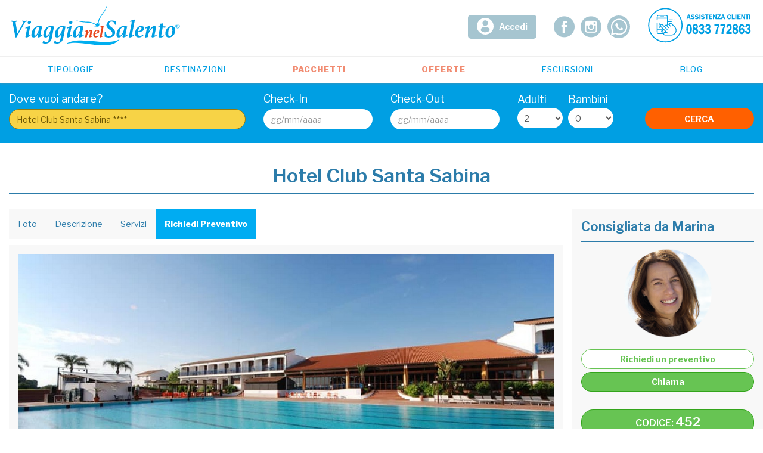

--- FILE ---
content_type: text/html; charset=utf-8
request_url: https://www.viaggianelsalento.it/strutture/villaggi-turistici/167-hotel-club-santa-sabina-carovigno
body_size: 21433
content:
<!DOCTYPE html>
<html xmlns="http://www.w3.org/1999/xhtml" xml:lang="it-it" lang="it-it" dir="ltr">
    <head>
    <meta http-equiv="X-UA-Compatible" content="IE=edge">
    <meta name="viewport" content="width=device-width, initial-scale=1.0, minimum-scale=1.0, maximum-scale=1.0, user-scalable=no">
        <!-- head -->
    <base href="https://www.viaggianelsalento.it/strutture/villaggi-turistici/167-hotel-club-santa-sabina-carovigno" />
	<meta http-equiv="content-type" content="text/html; charset=utf-8" />
	<meta name="description" content="Calcola online il preventivo dell'Hotel Club Santa Sabina a Carovigno, in Puglia, e prenota alla migliore tariffa web" />
	<meta name="generator" content="Joomla! - Open Source Content Management" />
	<title>Hotel Club Santa Sabina Carovigno | Villaggio sul mare Puglia</title>
	<link href="/templates/viaggia/images/favicon.ico" rel="shortcut icon" type="image/vnd.microsoft.icon" />
	<link href="/components/com_beatrix/assets/css/beatrix.css" rel="stylesheet" type="text/css" />
	<link href="https://www.viaggianelsalento.it/components/com_beatrix/assets/galleries/bootstrap/bootstrap_background.css" rel="stylesheet" type="text/css" />
	<link rel="stylesheet" type="text/css" href="/media/plg_jchoptimize/cache/css/a2838dca150ecdf2b4b111c2b3a8e345_0.css" />
	
	<link href="/media/com_rsform/css/front.css" rel="stylesheet" type="text/css" />
	<link rel="stylesheet" type="text/css" href="/media/plg_jchoptimize/cache/css/a2838dca150ecdf2b4b111c2b3a8e345_1.css" />
	
	<link href="/components/com_beatrix/assets/css/leaflet.css" rel="stylesheet" type="text/css" />
	<link href="//fonts.googleapis.com/css?family=Libre+Franklin:100,100italic,200,200italic,300,300italic,regular,italic,500,500italic,600,600italic,700,700italic,800,800italic,900,900italic&amp;subset=latin" rel="stylesheet" type="text/css" />
	<link href="/templates/viaggia/css/custom_responsive.css?ver=1.0.58" rel="stylesheet" type="text/css" />
	<link rel="stylesheet" type="text/css" href="/media/plg_jchoptimize/cache/css/a2838dca150ecdf2b4b111c2b3a8e345_2.css" />
	
	
	
	
	<link href="/templates/viaggia/css/custom.css?ver=1.0.58" rel="stylesheet" type="text/css" />
	<link rel="stylesheet" type="text/css" href="/media/plg_jchoptimize/cache/css/a2838dca150ecdf2b4b111c2b3a8e345_3.css" />
	<link href="https://www.viaggianelsalento.it/modules/mod_bp_quicksearch/css/cerca.css" rel="stylesheet" type="text/css" />
	<link href="https://www.viaggianelsalento.it/modules/mod_bp_quicksearch/css/calendar.css" rel="stylesheet" type="text/css" />
	<link href="/templates/viaggia/css/booking.css?ver=1.0.58" rel="stylesheet" type="text/css" />
	<link href="https://www.viaggianelsalento.it/modules/mod_bp_quicksearch/css/calendar.css?ver=1.0.58" rel="stylesheet" type="text/css" />
	<style type="text/css">

    #carosello {position: relative;margin:0 -5px;}
    #carosello .owl-wrapper-outer {overflow: hidden;margin-bottom: 25px;}
    #carosello .owl-item {float: left;}
    #carosello .owl-item .item{cursor:pointer;background-color: #fff;border: none;border-radius: 0;box-sizing: border-box;color: #fff;height: 65px;margin: 5px;overflow: hidden;padding: 0;text-align: center;}
    #carosello .owl-item .item img {height: 100%;width: 100%;}
    #carosello .owl-controls.clickable {height: 0;margin: 0 -5px 0 0;padding: 0;position: absolute;top: 0;width: 100%;}
    #carosello .owl-buttons .owl-prev {float: left;}
    #carosello .owl-buttons .owl-next {float: right;}
    #carosello:hover .owl-buttons > div{opacity: 1;}
    #carosello .owl-buttons > div {background-color: #fff;border-radius: 100%;box-shadow: 0 0 2px #ccc;color: #2c598b;cursor: pointer;height: 25px;opacity: 0;text-align: center;width: 25px;}
    #carosello .owl-buttons i {font-size: 15px;line-height: 25px;margin: 0;text-align: center;}
    #carosello .owl-pagination {clear: both;position: absolute;bottom: -75px;left: 0px;right: 0px;margin: 0px auto;display: table;}
    #carosello .owl-pagination .owl-page {background-color: #ccc;border-radius: 100%;cursor: pointer;float: left;height: 15px;margin: 0 6px 0 0;width: 15px;}
    #carosello .owl-pagination .owl-page.active {border: 2px solid #999;}
body{font-family:Libre Franklin, sans-serif; font-size:14px; font-weight:normal; }h1{font-family:Libre Franklin, sans-serif; font-size:25px; font-weight:600; }h2{font-family:Libre Franklin, sans-serif; font-size:22px; font-weight:600; }h3{font-family:Libre Franklin, sans-serif; font-size:20px; font-weight:600; }h4{font-family:Libre Franklin, sans-serif; font-size:18px; font-weight:600; }h5{font-family:Libre Franklin, sans-serif; font-size:18px; font-weight:600; }h6{font-family:Libre Franklin, sans-serif; font-size:18px; font-weight:600; }#sp-footer{ background-color:#009fe3;padding:30px 0; }#sp-thecopyright{ background-color:#222222;color:#ffffff;padding:15px 0; }#sp-thecopyright a{color:#ffffff;}#sp-thecopyright a:hover{color:#ffffff;}
#blankBM157{overflow:hidden;width:100%;
background:#}
	</style>
	<script type="application/json" class="joomla-script-options new">{"csrf.token":"3d2645b9a180c7e4ef37f8c71911b533","system.paths":{"root":"","base":""},"joomla.jtext":{"JLIB_FORM_FIELD_INVALID":"Campo non valido:&#160"}}</script>
	<script src="/components/com_beatrix/assets/js/ipcommon.js" type="text/javascript"></script>
	
	
	
	
	
	
	
	
	
	
	<script type="application/javascript" src="/media/plg_jchoptimize/cache/js/2f95df96d60a995633689c3acad66c59_0.js"></script>
	<script src="/media/com_rsform/js/script.js" type="text/javascript"></script>
	
	
	
	<script src="/components/com_beatrix/assets/js/leaflet.js" type="text/javascript"></script>
	
	
	
	<script type="application/javascript" src="/media/plg_jchoptimize/cache/js/2f95df96d60a995633689c3acad66c59_1.js"></script>
	<script src="/templates/viaggia/js/custom.js?ver=1.0.58" type="text/javascript"></script>
	
	<script type="application/javascript" src="/media/plg_jchoptimize/cache/js/2f95df96d60a995633689c3acad66c59_2.js"></script>
	<script src="https://www.viaggianelsalento.it/modules/mod_bp_quicksearch/js/calendar_script.js" type="text/javascript"></script>
	<script src="https://www.viaggianelsalento.it/modules/mod_bp_quicksearch/js/calendar.js" type="text/javascript"></script>
	<script src="/templates/viaggia/js/booking.js?ver=1.0.58" type="text/javascript"></script>
	<script src="https://www.viaggianelsalento.it/modules/mod_bp_quicksearch/js/calendar_script.js?ver=1.0.58" type="text/javascript"></script>
	<script src="https://www.viaggianelsalento.it/modules/mod_bp_quicksearch/js/calendar.js?ver=1.0.58" type="text/javascript"></script>
	<script src="//widget.trustpilot.com/bootstrap/v5/tp.widget.bootstrap.min.js" type="text/javascript" defer="defer" async="async"></script>
	<script type="text/javascript">
jQuery(function($){ initTooltips(); $("body").on("subform-row-add", initTooltips); function initTooltips (event, container) { container = container || document;$(container).find(".hasTooltip").tooltip({"html": true,"container": "body"});} });jQuery(function($){ $("#modal").modal({"backdrop": true,"keyboard": true,"show": false,"remote": ""}); });
        jQuery(function($) {
            
            $(document).ready(function(){
                
                // set first image to active
                $("#beatrix_image1").addClass("active");

                $("#ip-image-tab").carousel({
                    interval: false
                });
                $("#ip-image-tab").carousel(0);
                
                

                $("#ip-image-tab .carousel-inner").click(function(event){
                    event = event || window.event;
                    var target = event.target || event.srcElement,
                    link = target.src ? target.parentNode : target,
                    options = {
                        index: $(target).attr("data-index"), event: event,
                        useBootstrapModal:false,
                        onslide: function (index, slide) {
                            $("#blueimp-gallery a.prev, #blueimp-gallery a.next").show();
                        },
                        onslideend: function (index, slide) {
                            
                            $(".slides .caption").remove();      
                            var slidex = $(".slides .slide[data-index='" + index + "']");
                            if(slidex.find(".caption").length <= 0){
                                var testo = this.list[index].getAttribute("title");
                                var img = slidex.find("img");
                                var top = ($(window).innerHeight() - img.height()) / 2;
                                var left = ($(window).innerWidth() - img.width()) / 2;
                                slidex.append("<div class='caption'><div class='content'>" + testo + "</div></div>");
                                slidex.find(".caption").css({top: top, left: left, position:"absolute", height:img.height(), width:img.width()}); 
                            }
                            slidex.find(".caption").show();
                            $("#blueimp-gallery .thecounter").html((index + 1 ) + "/" + $("ol.indicator li").length).show();
                            if((index + 1) == $("ol.indicator li").length) {$("#blueimp-gallery a.next").hide();}
                            if((index + 1) == 1) {$("#blueimp-gallery a.prev").hide();}

                    }},
                    links = this.getElementsByTagName('a');
                    blueimp.Gallery(links,options);
                });


            });

            $("#ip-image-tab").bind("slid.bs.carousel", function() {
                var cur_image = $(this).find(".active.item").index();
                var elem = $(this).find(".item:nth-child(" + (cur_image + 2 ) + ")");

                if(elem.length > 0){
                    $("#imgtemp").remove();
                    $("body").append("<div style=\"background-image:url('" + $(elem).attr("data-src") + "')\"></div>");
                }

            });
            
        }); 



jQuery(function($){

    $(document).ready(function() {
        var owl = $("#carosello");
        owl.owlCarousel({
            navigation: true,
            navigationText: ["<i class='flaticon-left-arrow'></i>","<i class='flaticon-right-arrow'></i>"],
            items: 8,
            itemsDesktop : [1000,5],
            itemsDesktopSmall : [900,4], 
            itemsTablet: [600,3],
            itemsMobile : [480,2],
            pagination: false,
            scrollPerPage : true
        });

        $("a[href='#tab_contact']").on("show.bs.tab", function (e) {
            $("#contactmodal").modal("show");
            e.preventDefault();
            return false;
        });
        
        $("#propertyform .background .dx").html("<div class='cit'><span style='font-weight:bold; font-size:31px; text-transform:uppercase;'>HOTEL CLUB SANTA SABINA</span><span style='font-style:italic; font-size: 26px;'>Puglia, Carovigno</span></div>");

    });
    
    $(document).on("click", ".hidemodal", function(event){ 
        $("#contactmodal").modal("hide");
    });

    $(document).on("click", "#carosello .item", function(event){ 
        $("#ip-image-tab").carousel(parseInt($(this).attr("data-count")));
    }); 

});
            jQuery(function($){
                $(document).ready(function(){
                    
                    ajax_endpoint_booking("searchpropbymlsid","",{mls_id: "452"},function(data){
                        var json = JSON.parse(data);
                        if(typeof(json.value) !== "undefined"){
                            $("#place").val(json.value).addClass("bready"); $("#place").attr("data-type","prop"); $("#place").attr("data-id",json.codice);
                            $(".booking_engine form").append('<input id="prop_direct" type="hidden" name="prop_direct" value="1" />');
                            $(".booking_engine form").attr("action","https://www.viaggianelsalento.it/strutture/villaggi-turistici/167-hotel-club-santa-sabina-carovigno");
                        }    
                    });
                    
                });
            });
            
                jQuery(function($){
                    $(document).ready(function() {
                        $("#oggetto").attr("value","452 - Hotel Club Santa Sabina");
                        $("#url_immobile").attr("value","https://www.viaggianelsalento.it/strutture/villaggi-turistici/167-hotel-club-santa-sabina-carovigno");
                        var bhref = $("property .sumisurabox .callto > a").attr("href");
                        $("property .sumisurabox .callto > a").attr("href", bhref + "?purl=aHR0cHM6Ly93d3cudmlhZ2dpYW5lbHNhbGVudG8uaXQvc3RydXR0dXJlL3ZpbGxhZ2dpLXR1cmlzdGljaS8xNjctaG90ZWwtY2x1Yi1zYW50YS1zYWJpbmEtY2Fyb3ZpZ25v&pref=NDUyIC0gSG90ZWwgQ2x1YiBTYW50YSBTYWJpbmE=");
                    });
                });
                
jQuery(function($){ 
        var from = $("#contattaci #arrivo");
        var to = $("#contattaci #partenza");
        from.datepicker({ dateFormat: "dd/mm/yy",  minDate: 1, onSelect: function(dateText, inst){from.addClass("blocked");if(from.datepicker("getDate") > to.datepicker("getDate")){var dateto = from.datepicker("getDate","+7d");dateto.setDate(dateto.getDate()+7); to.addClass("blocked").datepicker("setDate", dateto);return;}} });
        to.datepicker({ dateFormat: "dd/mm/yy",  minDate: 1, onSelect: function(dateText, inst){ } });
    });

var thepropmap;

//JQUERY WITHOUT CONFLICTS BLOCK
jQuery(function($){
	$(document).ready(function() {

		var popup = "<div class=\"contentmap\"><h3 class=\"subtitle\">Hotel Club Santa Sabina</h3><div class=\"subtext\">Hotel villaggio affacciato direttamente sul mare di Torre Santa Sabina, Brindisi. La spiaggia dista circa 350 metri....</div></div>";   

		thepropmap = L.map("thepropmap").setView([40.7540813,17.7103256], 12);

		var myIcon = L.icon({
				iconUrl: "/images/theme/marker_small.png",
				iconSize: [20, 31]
		});

		L.tileLayer("https://{s}.tile.openstreetmap.org/{z}/{x}/{y}.png", {
			attribution: '&copy; <a href="https://www.openstreetmap.org/copyright">OpenStreetMap</a>'
		}).addTo(thepropmap);
		L.marker([40.7540813,17.7103256], {icon: myIcon}).addTo(thepropmap).bindPopup(popup,{offset: new L.Point(0, -15)});
		
		if(parseInt($(window).outerWidth()) <= 767) {thepropmap.scrollWheelZoom.disable();}

	});
});


    jQuery(function($){

        var scroll_offset = 0;
        var scroll_tablinks_offset = 0;
        var bar_height = 0;
        var scroll_prequest = 0;
		
		$(document).on("click", "#agentbox .calltos > a.mailto", function() {
			$('#propertytabs [data-tag="#prequest"]').click();

            $("html, body").animate({
                scrollTop: $(".booking_engine").offset().top - 250
            }, 800);
		});
		

        $(document).ready(function(){
            
            bar_height              = $(".internalsearch.thesearch").outerHeight() + $("#sp-header").outerHeight();
            scroll_tablinks_offset  = $("#propertytabs").offset().top - bar_height;
            scroll_offset           = bar_height + $("#propertytabs").outerHeight();
            
            if($(window).width() <= 767){
                scroll_offset       = $("#sp-header").outerHeight();
                scroll_prequest     = $("#propertytabs").offset().top;
            }

            $("#propertytabs [data-tag]").each(function(){
				var elem = $(this).attr("data-tag");
                if($(elem).length == 0 || $.trim($(elem).html()) == ""){
		        	$(this).hide();
        		}
			});

        });
        
        $(window).load(function(){
            
            $(".thegallery").addClass("load");
            
            if(window.location.hash != ""){
                var elem = window.location.hash;
                if($('#propertytabs [data-tag="' + elem + '"]').length > 0){
                    $(window).scrollTop(0);
                    window.location.hash = "";
                    $('property [data-tag="' + elem + '"]').click();
                }
            }

        });

        $(window).scroll(function(){
            
            var elem = $(window).scrollTop();

            if(elem >= scroll_tablinks_offset){
                $("#propertytabs > ul").addClass("fixed");
            }else{
                $("#propertytabs > ul").removeClass("fixed");   
            }


            if(scroll_prequest > 0){
                if(elem >= scroll_prequest){
                    $('#propertytabs [data-tag="#prequest"]').parent().addClass("pfixed");
                }else{
                    $('#propertytabs [data-tag="#prequest"]').parent().removeClass("pfixed");  
                }
            }

        });

        $(document).on("click", "property [data-tag]", function() {
        
        	if($(this).attr("data-tag") == "#prequest"){
        		$("property .box.request").addClass("active");
        	}

        	var elem = $(this).attr("data-tag");

        	if($(elem).length > 0){
        		var point = $(elem).offset().top - scroll_offset;
        		$("html, body").animate({
					scrollTop: point 
				}, 0,function(){
                    if(elem.substring(0,1) == "#"){
						var pos = $(window).scrollTop();
	    				window.location.hash = elem; 
	    				$(window).scrollTop(pos);
    				}else{
    					window.location.hash = "";
    				}
				});
        	}
		});
    });   

var sp_preloader = '0';

var sp_gotop = '0';

var sp_offanimation = 'default';

                jQuery(function($){
                    $("#filter_from").datepicker({ dateFormat: "dd/mm/yy",  minDate: 1, onSelect: function(dateText, inst){$(this).addClass("blocked");if($("#filter_from").datepicker("getDate") > $("#filter_to").datepicker("getDate")){var dateto = $("#filter_from").datepicker("getDate","+2d");dateto.setDate(dateto.getDate()+2);$("#filter_to").addClass("blocked").datepicker("setDate", dateto);return;}} });
                    $("#filter_to").datepicker({ dateFormat: "dd/mm/yy",  minDate: 1, onSelect: function(dateText, inst){$(this).addClass("blocked"); }});
                });
            
					var RSFormProReCAPTCHAv2 = {
						loaders: [],
						onLoad: function() {
							window.setTimeout(function(){
								for (var i = 0; i < RSFormProReCAPTCHAv2.loaders.length; i++) {
									var func = RSFormProReCAPTCHAv2.loaders[i];
									if (typeof func == "function") {
										func();
									}
								}
							}, 500)
						}
					};
					
					var RSFormProReCAPTCHAv2onLoad = RSFormProReCAPTCHAv2.onLoad;
				
					RSFormProReCAPTCHAv2.loaders.push(function(){
						grecaptcha.render('g-recaptcha-118', {
							'sitekey': '6Ld63DgUAAAAALNZRVEuqVhleH8Yl0MnuemzoEgh',
							'theme': 'light',
							'type': 'image',
						});
					});
				
    jQuery(function($){
        $("#checkin").datepicker({ dateFormat: "dd/mm/yy",  minDate: 1, onSelect: function(dateText, inst){$(this).addClass("blocked"); var dateto = $("#checkin").datepicker("getDate","+2d");dateto.setDate(dateto.getDate()+2);$("#checkout").addClass("blocked").datepicker("setDate", dateto);var minDate = $("#checkin").datepicker("getDate"); minDate.setDate(minDate.getDate()+2); $("#checkout").datepicker( "option", "minDate", minDate);setTimeout(function(){$("#checkout").datepicker("show");}, 100);} });
        $("#checkout").datepicker({ dateFormat: "dd/mm/yy",  minDate: 2, onSelect: function(dateText, inst){$(this).addClass("blocked"); }});
    });

		jQuery(function($){
			$(document).ready(function() {
				$(".leafmap").each(function(){
					var idd = "leafmap_" + Math.floor(Math.random() * 101);
					var zoom = (typeof($(this).attr("zoom")) !== "undefined") ? parseInt($(this).attr("zoom")) : 8;
					var lat = parseFloat($(this).attr("lat"));
					var lng = parseFloat($(this).attr("lng"));
					var width = (typeof($(this).attr("width")) !== "undefined") ? $(this).attr("width") : "100%";
					var height = (typeof($(this).attr("height")) !== "undefined") ? $(this).attr("height") : "250px";
					var popup = (typeof($(this).attr("popup")) !== "undefined") ? $(this).attr("popup") : "";
					var zoomscroll = (typeof($(this).attr("zoomscroll")) !== "undefined" && $(this).attr("zoomscroll") =="false") ? false : true;
	
					if(parseInt(lat) == 0 || parseInt(lng) == 0 ) {return true}
					
					$(this).attr("id",idd).css("width",width).css("height",height);

					var myIcon = L.icon({
				        iconUrl: "/plugins/system/leafmap/assets/marker.png",
				        iconSize: [20, 31]
				    });
				    var myMap = L.map(idd).setView([lat,lng], zoom);
				    L.tileLayer("https://{s}.tile.openstreetmap.org/{z}/{x}/{y}.png", {
				        attribution: "&copy; <a href=\"https://www.openstreetmap.org/copyright\">OpenStreetMap</a>"
				    }).addTo(myMap);
				    
				    if(!zoomscroll){
				    	myMap.scrollWheelZoom.disable();
				    }

				    var marker = L.marker([lat,lng], {icon: myIcon}).addTo(myMap);
					if(popup !== ""){
						marker.bindPopup(popup,{offset: new L.Point(0, -15)});
					}



				});
			});
		});
	    
	</script>
	<meta property="og:title" content="Hotel Club Santa Sabina" />
	<meta property="og:image" content="https://www.viaggianelsalento.it/media/com_beatrix/pictures/hotel-club-santa-sabina-carovigno-1611e707787842.jpg" />
	<meta property="og:url" content="https://www.viaggianelsalento.it/strutture/villaggi-turistici/167-hotel-club-santa-sabina-carovigno" />
	<meta property="og:site_name" content="Viaggia Nel Salento" />
	<meta property="og:type" content="website" />
	<meta property="og:description" content="Hotel villaggio affacciato direttamente sul mare di Torre Santa Sabina, Brindisi. La spiaggia dista circa 350 metri. Trattamento di mezza o pensione completa. Animazione ed intrattenimento per tutte ..." />
	<script type="application/ld+json">
        [
{

	"@context": 		"http://schema.org",
	"@type": 			"Hotel",
	"name": 			"Hotel Club Santa Sabina",
	"alternateName": 	"Hotel Club Santa Sabina - Carovigno",
	"url": 				"https:\/\/www.viaggianelsalento.it\/strutture\/villaggi-turistici\/167-hotel-club-santa-sabina-carovigno",
	"image": 			"https:\/\/www.viaggianelsalento.it\/media\/com_beatrix\/pictures\/hotel-club-santa-sabina-carovigno-1611e707787842.jpg", 
	"description": 		"Hotel villaggio affacciato direttamente sul mare di Torre Santa Sabina, Brindisi. La spiaggia dista circa 350 metri. Trattamento di mezza o pensione completa. Animazione ed intrattenimento per tutte le et\u00e0.",
	"address" : {
			"@type" 			: "PostalAddress",
			"addressCountry" 	: "IT",
			"addressLocality" 	: "Carovigno",
			"addressRegion" 	: "Puglia",
			"postalCode" 		: "",
			"streetAddress" 	: "Contrada Pezze Morelli, Torre Santa Sabina "
	},
	"telephone" 	:  	"+39 0833772863",
	"priceRange" 	:  	"50 € - 150 €",
	"geo": {
        "@type"		: "GeoCoordinates",
        "latitude"	: 40.7540813,
        "longitude"	: 17.7103256
    }

}]
        </script>
	
	<script type="text/javascript" src="https://www.google.com/recaptcha/api.js?onload=RSFormProReCAPTCHAv2onLoad&amp;render=explicit" defer async></script>

    <link rel="stylesheet" type="text/css" href="/media/plg_jchoptimize/cache/css/a2838dca150ecdf2b4b111c2b3a8e345_4.css" />
<link rel="apple-touch-icon" sizes="180x180" href="/templates/viaggia/images/favicon/apple-touch-icon.png">
<link rel="icon" type="image/png" sizes="32x32" href="/templates/viaggia/images/favicon/favicon-32x32.png">
<link rel="icon" type="image/png" sizes="16x16" href="/templates/viaggia/images/favicon/favicon-16x16.png">
<link rel="manifest" href="/templates/viaggia/images/favicon/manifest.json">
<link rel="mask-icon" href="/templates/viaggia/images/favicon/safari-pinned-tab.svg" color="#00aeef">
<link rel="shortcut icon" href="/templates/viaggia/images/favicon/favicon.ico">
<meta name="msapplication-config" content="/templates/viaggia/images/favicon/browserconfig.xml">
<meta name="theme-color" content="#00aeef">

<!-- Google Tag Manager -->
<script>(function(w,d,s,l,i){w[l]=w[l]||[];w[l].push({'gtm.start':
new Date().getTime(),event:'gtm.js'});var f=d.getElementsByTagName(s)[0],
j=d.createElement(s),dl=l!='dataLayer'?'&l='+l:'';j.async=true;j.src=
'https://www.googletagmanager.com/gtm.js?id='+i+dl;f.parentNode.insertBefore(j,f);
})(window,document,'script','dataLayer','GTM-KN8VS63');</script>
<!-- End Google Tag Manager -->
    	<script src="https://www.viaggianelsalento.it/includes/gallery/gallery_main/js/jquery.blueimp-gallery.min.js" type="text/javascript" defer="defer"></script>
<script src="https://www.viaggianelsalento.it/includes/gallery/gallery_main/js/bootstrap-image-gallery.min.js" type="text/javascript" defer="defer"></script>
<script src="/templates/viaggia/calendar/js/calendar_script.min.js" type="text/javascript" defer="defer"></script>
<script src="/templates/viaggia/calendar/js/calendar.js" type="text/javascript" defer="defer"></script>
<script src="/templates/viaggia/js/form_prenotazione.js" type="text/javascript" defer="defer"></script>
</head>
    <body class="site com-beatrix view-property no-layout no-task itemid-114 it-it ltr  sticky-header layout-fluid off-canvas-menu-init">

        <div class="body-wrapper">
            <div class="body-innerwrapper">
                <header id="sp-header"><div class="container"><div class="row"><div id="sp-logo" class="col-xs-12 col-sm-12 col-md-3"><div class="sp-column "><div class="sp-module "><div class="sp-module-content">

<div class="custom"  >
	<p><a href="https://www.viaggianelsalento.it/"><img src="/images/theme/logo.svg" alt="Viaggia nel Salento" width="100%" height="auto" /><img style="display: none;" src="/images/theme/logo_mobile.svg" alt="Viaggia nel Salento" width="100%" height="auto" /></a></p></div>
</div></div></div></div><div id="sp-bannerheader" class="col-sm-9 col-md-9"><div class="sp-column "><div class="sp-module cta_desktop"><div class="sp-module-content"><div class="contactswidget cta_desktop" >
	
	<div class="row-fluid">
		
		<div class="image">
		<a href="tel:+390833772863" style="display:block;width:100%;height:100%;" title="Contattaci per la tua Vacanza"><img class="image" src="https://www.viaggianelsalento.it/images/theme/numeri_assistenza_2.svg" style="width:100%;height:85px;" alt="Contatta ViaggiaNelSalento.it"></a>		</div>
		
				<div class="socialstop">
			<ul><li><a href="https://it-it.facebook.com/ViaggiaNelSalento/" class="ficon" target="_blank"><i class="flaticon-facebook"></i></a><li><a href="https://www.instagram.com/viaggianelsalento/" class="ficon" target="_blank"><i class="flaticon-instagram"></i></a><li><a href="https://api.whatsapp.com/send?phone=393285352858" class="svg" target=""><img src="/images/sampledata/whatsapp_cta.svg" style="max-width:40px;" /></a></ul>		</div>
				
				<span class="area_desk"><a href="/area-riservata"><i>&nbsp;</i>Accedi</a></span>
		
	</div>

		<div class="trustwidget">
		<!-- TrustBox widget - Micro Review Count --> <!--Togliere Questo Commento#<div class="trustpilot-widget" data-locale="it-IT" data-template-id="5419b6a8b0d04a076446a9ad" data-businessunit-id="5c6fe307a422440001d2b7b0" data-style-height="24px" data-style-width="100%" data-theme="light"> <a href="https://it.trustpilot.com/review/viaggianelsalento.it" target="_blank" rel="noopener">Trustpilot</a> </div>--> <!-- End TrustBox widget -->	</div>
			
</div>
</div></div><div class="sp-module cta_mobile hidden"><div class="sp-module-content"><div class="contactswidget cta_mobile hidden" >
	
	<div class="row-fluid">
		
		<div class="image">
				</div>
		
				<div class="socialstop">
			<ul><li><a href="/area-riservata" class="svg" target=""><img src="/images/theme/user_cta.svg" style="max-width:40px;" /></a><li><a href="tel:+390833772863" class="svg" target=""><img src="/images/theme/phone_cta.svg" style="max-width:40px;" /></a><li><a href="https://api.whatsapp.com/send?phone=393285352858" class="svg" target=""><img src="/images/theme/wsapp_cta.svg" style="max-width:40px;" /></a></ul>		</div>
				
				<span class="area_desk"><a href="/area-riservata"><i>&nbsp;</i>Accedi</a></span>
		
	</div>

			
</div>
</div></div></div></div></div></div></header><section id="sp-rowmenu"><div class="container"><div class="row"><div id="sp-menu" class="col-sm-12 col-md-12"><div class="sp-column ">			<div class='sp-megamenu-wrapper'>
				<a id="offcanvas-toggler" href="#"><i class="fa fa-bars"></i></a>
				<ul class="sp-megamenu-parent menu-fade hidden-sm hidden-xs"><li class="sp-menu-item sp-has-child"><a  href="/" >Tipologie</a><div class="sp-dropdown sp-dropdown-main sp-menu-right" style="width: 240px;"><div class="sp-dropdown-inner"><ul class="sp-dropdown-items"><li class="sp-menu-item"><a  href="/strutture/agriturismo" title="Dimore Charme Puglia e Calabria" >Agriturismo</a></li><li class="sp-menu-item"><a  href="/strutture/hotel-puglia" title="Hotel in Puglia" >Hotel</a></li><li class="sp-menu-item"><a  href="/strutture/casa-vacanze" title="Casa Vacanze Puglia e Calabria" >Casa Vacanze</a></li><li class="sp-menu-item"><a  href="/strutture/dimore-charme" title="Dimore Charme Puglia e Calabria" >Dimore Charme</a></li><li class="sp-menu-item"><a  href="/strutture/masserie" title="Dimore Charme Puglia e Calabria" >Masserie</a></li><li class="sp-menu-item"><a  href="/strutture/residence" title="Dimore Charme Puglia e Calabria" >Residence</a></li><li class="sp-menu-item"><a  href="/strutture/residence-con-animazione" title="Dimore Charme Puglia e Calabria" >Residence con animazione</a></li><li class="sp-menu-item"><a  href="/strutture/resort" title="Resort Salento" >Resort</a></li><li class="sp-menu-item"><a  href="/strutture/villaggi-turistici" title="Villaggi Puglia e Calabria" >Villaggi</a></li><li class="sp-menu-item"><a  href="/strutture/ville" title="Dimore Charme Puglia e Calabria" >Ville</a></li><li class="sp-menu-item"><a  href="/strutture/villette" title="Dimore Charme Puglia e Calabria" >Villette</a></li></ul></div></div></li><li class="sp-menu-item"><a  href="/destinazioni" title="Destinazioni Puglia e Calabria" >Destinazioni</a></li><li class="sp-menu-item"><a  href="/pacchetti" title="Pacchetti Vacanze" >Pacchetti</a></li><li class="sp-menu-item"><a  href="/offerte" title="Offerte Vacanze Puglia e Calabria" >Offerte</a></li><li class="sp-menu-item"><a  href="/servizi/269-escursioni" >Escursioni</a></li><li class="sp-menu-item sp-has-child"><a  href="/blog" title="Il Salento" >Blog</a><div class="sp-dropdown sp-dropdown-main sp-menu-right" style="width: 240px;"><div class="sp-dropdown-inner"><ul class="sp-dropdown-items"><li class="sp-menu-item"><a  href="/blog/eventi" title="Eventi del Salento" >Eventi</a></li><li class="sp-menu-item"><a  href="/blog/arte-e-cultura" title="Arte e Cultura del Salento" >Arte e Cultura</a></li><li class="sp-menu-item"><a  href="/blog/news" title="News del Salento" >News</a></li><li class="sp-menu-item"><a  href="/blog/itinerari" title="Itinerari del Salento" >Itinerari</a></li><li class="sp-menu-item"><a  href="/blog/musica" title="Musica del Salento" >Musica</a></li></ul></div></div></li></ul>			</div>
		</div></div></div></div></section><section id="sp-theslideshow"><div class="row"><div id="sp-slideshow" class="col-sm-12 col-md-12"><div class="sp-column "><div id="bookingenginebox" class="booking_engine  oninternal">
    <form action="https://www.viaggianelsalento.it/booking-results" data-default="https://www.viaggianelsalento.it/booking-results" method="POST" name="booking_engine" autocomplete="off" class="">
	            <div class="row">
            <div class="bfield col-sm-2 col-md-4">
    	    	<label>Dove vuoi andare?</label>
    	    	<input autocomplete="off" data-type="" data-id="" id="place" name="bplace" type="text" class="" value="" placeholder="Scrivi la località o il nome della struttura" />
    	    	<div class="drop_places" style="display: none;"></div>
    	    </div>
            <div class="bfield col-sm-3 col-md-2 date_field checkin">
    			<label>Check-In</label>
    			<input autocomplete="off" style="cursor: pointer;" readonly="readonly" id="checkin" name="bcheckin" type="text" value="" id="checkin" class="checkin " placeholder="gg/mm/aaaa" required="">
            </div>
            <div class="bfield col-sm-3 col-md-2 date_field checkout">
            	<label>Check-Out</label>
    			<input autocomplete="off" style="cursor: pointer;" readonly="readonly" id="checkout" name="bcheckout" type="text" value=""  id="checkout" class="checkout " placeholder="gg/mm/aaaa" required="">
            </div>
            <div class="bfield col-sm-2 col-md-2">
            	<label style="display:none;" >Camere</label>
            	<select style="display:none;" autocomplete="off" name="bbedrooms">
                    <option value="">Scegli</option>
                    <option value="1" >1</option><option value="2" >2</option><option value="3" >3</option><option value="4" >4</option>                </select>
                <div class="drop_bedrooms " >
                        <div class="bedrow" data-index="1">
        <dd>
	        <em class="bindex">Camera <i>1</i></em>
	        <span>
	            <label>Adulti</label>
	            <select autocomplete="off" name="adults_1">
	            <option value="1" >1</option><option value="2" selected="selected">2</option><option value="3" >3</option><option value="4" >4</option><option value="5" >5</option><option value="6" >6</option>	            </select>
	        </span>
	        <span>
	            <label>Bambini</label>
	            <select autocomplete="off" name="childs_1">
	            <option value="0" selected="selected">0</option><option value="1" >1</option><option value="2" >2</option><option value="3" >3</option><option value="4" >4</option>	            </select>
	        </span>
    	</dd>
        <div class="drop_etas " style="display: none;">
        <div class="eta"><label>Eta <i>1</i></label><select name="eta_1_1"><option value="0" >0</option><option value="1" >1</option><option value="2" >2</option><option value="3" >3</option><option value="4" >4</option><option value="5" >5</option><option value="6" >6</option><option value="7" >7</option><option value="8" >8</option><option value="9" >9</option><option value="10" >10</option><option value="11" >11</option><option value="12" >12</option><option value="13" >13</option><option value="14" >14</option><option value="15" >15</option><option value="16" >16</option><option value="17" >17</option></select></div><div class="eta"><label>Eta <i>0</i></label><select name="eta_1_0"><option value="0" >0</option><option value="1" >1</option><option value="2" >2</option><option value="3" >3</option><option value="4" >4</option><option value="5" >5</option><option value="6" >6</option><option value="7" >7</option><option value="8" >8</option><option value="9" >9</option><option value="10" >10</option><option value="11" >11</option><option value="12" >12</option><option value="13" >13</option><option value="14" >14</option><option value="15" >15</option><option value="16" >16</option><option value="17" >17</option></select></div>        </div>
    </div>
                </div>
            </div>
            <div class="bfield col-sm-2 col-md-2 submit_field">
    			<input autocomplete="off" type="hidden" id="ref_id" name="bref_id" value="" />
                <input autocomplete="off" type="hidden" id="ref_type" name="bref_type" value="" />
                <input autocomplete="off" name="sendbooking" type="submit" id="searchbooking_lan" value="Cerca" class="checkout">
            </div>
            
        </div>
    </form>
</div>
</div></div></div></section><section id="sp-main-body"><div class="container"><div class="row"><div id="sp-component" class="col-sm-12 col-md-12"><div class="sp-column "><div id="system-message-container">
	</div>
<!-- Beatrix v3.2 by Beatrix Platform.  --><div class="page-header">
    <h1>Hotel Club Santa Sabina</h1>
</div>

<property class="bp-property  row">
    
    <div class="col-xs-12 col-sm-9 col-md-9">

        <div id="propertytabs">	
    		<ul>
                <li class=""><span data-tag="#pgallery">Foto</span></li>
    			<li class=""><span data-tag="#pdescription">Descrizione</span></li>
    			<li class=""><span data-tag="#plistino">Listino Prezzi</span></li>
    			<li class=""><span data-tag="#pservices">Servizi</span></li>
                <li class=""><span data-tag="#prelatedoffers_8">Offerte</span></li>
                <li class=""><span data-tag="#prelatedoffers_15">Pacchetti</span></li>
    			<li class=""><span data-tag="#prequest">Richiedi Preventivo</span></li>
    			<li class=""><span data-tag="#pnote">Note agente</span></li>
    			<li class=""><span data-tag="#pvideo">Video</span></li>
    			<li class=""><span data-tag="#pterms">Termini e condizioni</span></li>
    		</ul>
        </div>

    
        <div id="pgallery" class="row-fluid thegallery box">
            
<div id="ip-image-tab" class="carousel slide">
    <div class="carousel-inner"><div id="beatrix_image0" data-index="0" href="/media/com_beatrix/pictures/hotel-club-santa-sabina-carovigno-1611e707787842.jpg" class="item" data-src="/media/com_beatrix/pictures/hotel-club-santa-sabina-carovigno-1611e707787842.jpg" style="background-image:url('/media/com_beatrix/pictures/hotel-club-santa-sabina-carovigno-1611e707787842.jpg');"><a data-gallery href="/media/com_beatrix/pictures/hotel-club-santa-sabina-carovigno-1611e707787842.jpg" title="&lt;span class='titolo'&gt;Hotel Club Santa Sabina Carovigno&lt;/span&gt;&lt;span class='descrizione'&gt;Piscina olimpionica del villaggio&lt;/span&gt;"></a></div><div id="beatrix_image1" data-index="1" href="/media/com_beatrix/pictures/hotel-club-santa-sabina-carovigno-15611e707be046b.jpg" class="item" data-src="/media/com_beatrix/pictures/hotel-club-santa-sabina-carovigno-15611e707be046b.jpg" style="background-image:url('/media/com_beatrix/pictures/hotel-club-santa-sabina-carovigno-15611e707be046b.jpg');"><a data-gallery href="/media/com_beatrix/pictures/hotel-club-santa-sabina-carovigno-15611e707be046b.jpg" title="&lt;span class='titolo'&gt;Hotel Club Santa Sabina Carovigno&lt;/span&gt;&lt;span class='descrizione'&gt;Villaggio con piscina per adulti e per bambini&lt;/span&gt;"></a></div><div id="beatrix_image2" data-index="2" href="/media/com_beatrix/pictures/hotel-club-santa-sabina-carovigno-16611e707c31ad1.jpg" class="item" data-src="/media/com_beatrix/pictures/hotel-club-santa-sabina-carovigno-16611e707c31ad1.jpg" style="background-image:url('/media/com_beatrix/pictures/hotel-club-santa-sabina-carovigno-16611e707c31ad1.jpg');"><a data-gallery href="/media/com_beatrix/pictures/hotel-club-santa-sabina-carovigno-16611e707c31ad1.jpg" title="&lt;span class='titolo'&gt;Hotel Club Santa Sabina Carovigno&lt;/span&gt;&lt;span class='descrizione'&gt;Piscina con solarium attrezzato&lt;/span&gt;"></a></div><div id="beatrix_image3" data-index="3" href="/media/com_beatrix/pictures/hotel-club-santa-sabina-carovigno-4611e7078cc5a8.jpg" class="item" data-src="/media/com_beatrix/pictures/hotel-club-santa-sabina-carovigno-4611e7078cc5a8.jpg" style="background-image:url('/media/com_beatrix/pictures/hotel-club-santa-sabina-carovigno-4611e7078cc5a8.jpg');"><a data-gallery href="/media/com_beatrix/pictures/hotel-club-santa-sabina-carovigno-4611e7078cc5a8.jpg" title="&lt;span class='titolo'&gt;Hotel Club Santa Sabina Carovigno&lt;/span&gt;&lt;span class='descrizione'&gt;Hotel villaggio sul mare con piscine&lt;/span&gt;"></a></div><div id="beatrix_image4" data-index="4" href="/media/com_beatrix/pictures/hotel-club-santa-sabina-carovigno-13611e707b56a52.jpg" class="item" data-src="/media/com_beatrix/pictures/hotel-club-santa-sabina-carovigno-13611e707b56a52.jpg" style="background-image:url('/media/com_beatrix/pictures/hotel-club-santa-sabina-carovigno-13611e707b56a52.jpg');"><a data-gallery href="/media/com_beatrix/pictures/hotel-club-santa-sabina-carovigno-13611e707b56a52.jpg" title="&lt;span class='titolo'&gt;Hotel Club Santa Sabina Puglia&lt;/span&gt;&lt;span class='descrizione'&gt;Baia di sabbia raggiungibile a piedi dal villaggio&lt;/span&gt;"></a></div><div id="beatrix_image5" data-index="5" href="/media/com_beatrix/pictures/hotel-club-santa-sabina-carovigno-14611e707b9c071.jpg" class="item" data-src="/media/com_beatrix/pictures/hotel-club-santa-sabina-carovigno-14611e707b9c071.jpg" style="background-image:url('/media/com_beatrix/pictures/hotel-club-santa-sabina-carovigno-14611e707b9c071.jpg');"><a data-gallery href="/media/com_beatrix/pictures/hotel-club-santa-sabina-carovigno-14611e707b9c071.jpg" title="&lt;span class='titolo'&gt;Hotel Club Santa Sabina Puglia&lt;/span&gt;&lt;span class='descrizione'&gt;Baia di sabbia adiacente al villaggio a Torre Santa Sabina&lt;/span&gt;"></a></div><div id="beatrix_image6" data-index="6" href="/media/com_beatrix/pictures/hotel-club-santa-sabina-carovigno-6611e70795ccd8.jpg" class="item" data-src="/media/com_beatrix/pictures/hotel-club-santa-sabina-carovigno-6611e70795ccd8.jpg" style="background-image:url('/media/com_beatrix/pictures/hotel-club-santa-sabina-carovigno-6611e70795ccd8.jpg');"><a data-gallery href="/media/com_beatrix/pictures/hotel-club-santa-sabina-carovigno-6611e70795ccd8.jpg" title="&lt;span class='titolo'&gt;Hotel Club Santa Sabina Carovigno&lt;/span&gt;&lt;span class='descrizione'&gt;Villaggio sul mare in provincia di Brindisi&lt;/span&gt;"></a></div><div id="beatrix_image7" data-index="7" href="/media/com_beatrix/pictures/hotel-club-santa-sabina-carovigno-20611e707d4366a.jpg" class="item" data-src="/media/com_beatrix/pictures/hotel-club-santa-sabina-carovigno-20611e707d4366a.jpg" style="background-image:url('/media/com_beatrix/pictures/hotel-club-santa-sabina-carovigno-20611e707d4366a.jpg');"><a data-gallery href="/media/com_beatrix/pictures/hotel-club-santa-sabina-carovigno-20611e707d4366a.jpg" title="&lt;span class='titolo'&gt;Hotel Club Santa Sabina Brindisi Carovigno&lt;/span&gt;&lt;span class='descrizione'&gt;Solarium attrezzato a bordo piscina ad esaurimento&lt;/span&gt;"></a></div><div id="beatrix_image8" data-index="8" href="/media/com_beatrix/pictures/hotel-club-santa-sabina-carovigno-8611e7079ee3f9.jpg" class="item" data-src="/media/com_beatrix/pictures/hotel-club-santa-sabina-carovigno-8611e7079ee3f9.jpg" style="background-image:url('/media/com_beatrix/pictures/hotel-club-santa-sabina-carovigno-8611e7079ee3f9.jpg');"><a data-gallery href="/media/com_beatrix/pictures/hotel-club-santa-sabina-carovigno-8611e7079ee3f9.jpg" title="&lt;span class='titolo'&gt;Hotel Club Santa Sabina Salento&lt;/span&gt;&lt;span class='descrizione'&gt;Foto aerea del villaggio&lt;/span&gt;"></a></div><div id="beatrix_image9" data-index="9" href="/media/com_beatrix/pictures/hotel-club-santa-sabina-carovigno-12611e707b08eb9.jpg" class="item" data-src="/media/com_beatrix/pictures/hotel-club-santa-sabina-carovigno-12611e707b08eb9.jpg" style="background-image:url('/media/com_beatrix/pictures/hotel-club-santa-sabina-carovigno-12611e707b08eb9.jpg');"><a data-gallery href="/media/com_beatrix/pictures/hotel-club-santa-sabina-carovigno-12611e707b08eb9.jpg" title="&lt;span class='titolo'&gt;Hotel Club Santa Sabina Carovigno&lt;/span&gt;&lt;span class='descrizione'&gt;Baby park&lt;/span&gt;"></a></div><div id="beatrix_image10" data-index="10" href="/media/com_beatrix/pictures/hotel-club-santa-sabina-carovigno-21611e707da243b.jpg" class="item" data-src="/media/com_beatrix/pictures/hotel-club-santa-sabina-carovigno-21611e707da243b.jpg" style="background-image:url('/media/com_beatrix/pictures/hotel-club-santa-sabina-carovigno-21611e707da243b.jpg');"><a data-gallery href="/media/com_beatrix/pictures/hotel-club-santa-sabina-carovigno-21611e707da243b.jpg" title="&lt;span class='titolo'&gt;Hotel Club Santa Sabina Carovigno&lt;/span&gt;&lt;span class='descrizione'&gt;Camere&lt;/span&gt;"></a></div><div id="beatrix_image11" data-index="11" href="/media/com_beatrix/pictures/hotel-club-santa-sabina-carovigno-17611e707c76f2f.jpg" class="item" data-src="/media/com_beatrix/pictures/hotel-club-santa-sabina-carovigno-17611e707c76f2f.jpg" style="background-image:url('/media/com_beatrix/pictures/hotel-club-santa-sabina-carovigno-17611e707c76f2f.jpg');"><a data-gallery href="/media/com_beatrix/pictures/hotel-club-santa-sabina-carovigno-17611e707c76f2f.jpg" title="&lt;span class='titolo'&gt;Hotel Club Santa Sabina Carovigno&lt;/span&gt;&lt;span class='descrizione'&gt;Balcone&lt;/span&gt;"></a></div><div id="beatrix_image12" data-index="12" href="/media/com_beatrix/pictures/hotel-club-santa-sabina-carovigno-7611e7079a2e49.jpg" class="item" data-src="/media/com_beatrix/pictures/hotel-club-santa-sabina-carovigno-7611e7079a2e49.jpg" style="background-image:url('/media/com_beatrix/pictures/hotel-club-santa-sabina-carovigno-7611e7079a2e49.jpg');"><a data-gallery href="/media/com_beatrix/pictures/hotel-club-santa-sabina-carovigno-7611e7079a2e49.jpg" title="&lt;span class='titolo'&gt;Hotel Club Santa Sabina Carovigno&lt;/span&gt;&lt;span class='descrizione'&gt;Camere&lt;/span&gt;"></a></div><div id="beatrix_image13" data-index="13" href="/media/com_beatrix/pictures/hotel-club-santa-sabina-carovigno-10611e707a7ab26.jpg" class="item" data-src="/media/com_beatrix/pictures/hotel-club-santa-sabina-carovigno-10611e707a7ab26.jpg" style="background-image:url('/media/com_beatrix/pictures/hotel-club-santa-sabina-carovigno-10611e707a7ab26.jpg');"><a data-gallery href="/media/com_beatrix/pictures/hotel-club-santa-sabina-carovigno-10611e707a7ab26.jpg" title="&lt;span class='titolo'&gt;Hotel Club Santa Sabina Carovigno&lt;/span&gt;&lt;span class='descrizione'&gt;Foto interne delle camere&lt;/span&gt;"></a></div><div id="beatrix_image14" data-index="14" href="/media/com_beatrix/pictures/hotel-club-santa-sabina-carovigno-5611e707917bc0.jpg" class="item" data-src="/media/com_beatrix/pictures/hotel-club-santa-sabina-carovigno-5611e707917bc0.jpg" style="background-image:url('/media/com_beatrix/pictures/hotel-club-santa-sabina-carovigno-5611e707917bc0.jpg');"><a data-gallery href="/media/com_beatrix/pictures/hotel-club-santa-sabina-carovigno-5611e707917bc0.jpg" title="&lt;span class='titolo'&gt;Hotel Club Santa Sabina Carovigno&lt;/span&gt;&lt;span class='descrizione'&gt;Foto interne delle camere&lt;/span&gt;"></a></div><div id="beatrix_image15" data-index="15" href="/media/com_beatrix/pictures/hotel-club-santa-sabina-carovigno-11611e707ab7f45.jpg" class="item" data-src="/media/com_beatrix/pictures/hotel-club-santa-sabina-carovigno-11611e707ab7f45.jpg" style="background-image:url('/media/com_beatrix/pictures/hotel-club-santa-sabina-carovigno-11611e707ab7f45.jpg');"><a data-gallery href="/media/com_beatrix/pictures/hotel-club-santa-sabina-carovigno-11611e707ab7f45.jpg" title="&lt;span class='titolo'&gt;Hotel Club Santa Sabina Carovigno&lt;/span&gt;&lt;span class='descrizione'&gt;Foto interne delle camere&lt;/span&gt;"></a></div><div id="beatrix_image16" data-index="16" href="/media/com_beatrix/pictures/hotel-club-santa-sabina-carovigno-19611e707cf29ac.jpg" class="item" data-src="/media/com_beatrix/pictures/hotel-club-santa-sabina-carovigno-19611e707cf29ac.jpg" style="background-image:url('/media/com_beatrix/pictures/hotel-club-santa-sabina-carovigno-19611e707cf29ac.jpg');"><a data-gallery href="/media/com_beatrix/pictures/hotel-club-santa-sabina-carovigno-19611e707cf29ac.jpg" title="&lt;span class='titolo'&gt;Hotel Club Santa Sabina Salento&lt;/span&gt;&lt;span class='descrizione'&gt;Esterni delle camere&lt;/span&gt;"></a></div><div id="beatrix_image17" data-index="17" href="/media/com_beatrix/pictures/hotel-club-santa-sabina-carovigno-18611e707cb0aa2.jpg" class="item" data-src="/media/com_beatrix/pictures/hotel-club-santa-sabina-carovigno-18611e707cb0aa2.jpg" style="background-image:url('/media/com_beatrix/pictures/hotel-club-santa-sabina-carovigno-18611e707cb0aa2.jpg');"><a data-gallery href="/media/com_beatrix/pictures/hotel-club-santa-sabina-carovigno-18611e707cb0aa2.jpg" title="&lt;span class='titolo'&gt;Hotel Club Santa Sabina Carovigno&lt;/span&gt;&lt;span class='descrizione'&gt;Foto interne delle camere&lt;/span&gt;"></a></div><div id="beatrix_image18" data-index="18" href="/media/com_beatrix/pictures/hotel-club-santa-sabina-carovigno-2611e70781ae79.jpg" class="item" data-src="/media/com_beatrix/pictures/hotel-club-santa-sabina-carovigno-2611e70781ae79.jpg" style="background-image:url('/media/com_beatrix/pictures/hotel-club-santa-sabina-carovigno-2611e70781ae79.jpg');"><a data-gallery href="/media/com_beatrix/pictures/hotel-club-santa-sabina-carovigno-2611e70781ae79.jpg" title="&lt;span class='titolo'&gt;Hotel Club Santa Sabina Carovigno&lt;/span&gt;&lt;span class='descrizione'&gt;Sala ristorante&lt;/span&gt;"></a></div><div id="beatrix_image19" data-index="19" href="/media/com_beatrix/pictures/hotel-club-santa-sabina-carovigno-9611e707a3b858.jpg" class="item" data-src="/media/com_beatrix/pictures/hotel-club-santa-sabina-carovigno-9611e707a3b858.jpg" style="background-image:url('/media/com_beatrix/pictures/hotel-club-santa-sabina-carovigno-9611e707a3b858.jpg');"><a data-gallery href="/media/com_beatrix/pictures/hotel-club-santa-sabina-carovigno-9611e707a3b858.jpg" title="&lt;span class='titolo'&gt;Hotel Club Santa Sabina Carovigno&lt;/span&gt;&lt;span class='descrizione'&gt;Animazione serale a bordo piscina&lt;/span&gt;"></a></div><div id="beatrix_image20" data-index="20" href="/media/com_beatrix/pictures/hotel-club-santa-sabina-carovigno-3611e7078872be.jpg" class="item" data-src="/media/com_beatrix/pictures/hotel-club-santa-sabina-carovigno-3611e7078872be.jpg" style="background-image:url('/media/com_beatrix/pictures/hotel-club-santa-sabina-carovigno-3611e7078872be.jpg');"><a data-gallery href="/media/com_beatrix/pictures/hotel-club-santa-sabina-carovigno-3611e7078872be.jpg" title="&lt;span class='titolo'&gt;Hotel Club Santa Sabina Carovigno&lt;/span&gt;&lt;span class='descrizione'&gt;Foto notturna della piscina&lt;/span&gt;"></a></div></div>
    <a class="ip-carousel-control left flaticon-left-arrow" href="#ip-image-tab" data-slide="prev"></a>
    <a class="ip-carousel-control right flaticon-right-arrow" href="#ip-image-tab" data-slide="next"></a>
</div><div id="blueimp-gallery" class="blueimp-gallery blueimp-gallery-controls">
    <!-- The container for the modal slides -->
    <div class="slides"></div>
    <!-- Controls for the borderless lightbox -->
    <!--<h3 class="title"></h3>-->
    <a class="prev"><i class="flaticon-left-arrow"></i></a>
    <a class="next"><i class="flaticon-right-arrow"></i></a>
    <a class="close"><i class="flaticon-remove"></i></a>
    <ol class="indicator"></ol>
    <div class="thecounter"></div>
    <!-- The modal dialog, which will be used to wrap the lightbox content -->
    <div class="modal fade">
        <div class="modal-dialog">
            <div class="modal-content">
                <div class="modal-header">
                    <button type="button" class="close" aria-hidden="true">×</button>
                    <h4 class="modal-title"></h4>
                </div>
                <div class="modal-body next"></div>
                <div class="modal-footer">
                    <button type="button" class="btn btn-default pull-left prev">
                        <i class="glyphicon glyphicon-chevron-left"></i>
                        Previous
                    </button>
                    <button type="button" class="btn btn-primary next">
                        Next
                        <i class="glyphicon glyphicon-chevron-right"></i>
                    </button>
                </div>
            </div>
        </div>
    </div>
</div>            <div id="carosello" class="owl-carousel owl-theme"><div class="item" data-count="0"><img src="https://www.viaggianelsalento.it/media/com_beatrix/pictures/hotel-club-santa-sabina-carovigno-1611e707787842_thumb.jpg" alt="Hotel Club Santa Sabina" /></div><div class="item" data-count="1"><img src="https://www.viaggianelsalento.it/media/com_beatrix/pictures/hotel-club-santa-sabina-carovigno-15611e707be046b_thumb.jpg" alt="Hotel Club Santa Sabina" /></div><div class="item" data-count="2"><img src="https://www.viaggianelsalento.it/media/com_beatrix/pictures/hotel-club-santa-sabina-carovigno-16611e707c31ad1_thumb.jpg" alt="Hotel Club Santa Sabina" /></div><div class="item" data-count="3"><img src="https://www.viaggianelsalento.it/media/com_beatrix/pictures/hotel-club-santa-sabina-carovigno-4611e7078cc5a8_thumb.jpg" alt="Hotel Club Santa Sabina" /></div><div class="item" data-count="4"><img src="https://www.viaggianelsalento.it/media/com_beatrix/pictures/hotel-club-santa-sabina-carovigno-13611e707b56a52_thumb.jpg" alt="Hotel Club Santa Sabina" /></div><div class="item" data-count="5"><img src="https://www.viaggianelsalento.it/media/com_beatrix/pictures/hotel-club-santa-sabina-carovigno-14611e707b9c071_thumb.jpg" alt="Hotel Club Santa Sabina" /></div><div class="item" data-count="6"><img src="https://www.viaggianelsalento.it/media/com_beatrix/pictures/hotel-club-santa-sabina-carovigno-6611e70795ccd8_thumb.jpg" alt="Hotel Club Santa Sabina" /></div><div class="item" data-count="7"><img src="https://www.viaggianelsalento.it/media/com_beatrix/pictures/hotel-club-santa-sabina-carovigno-20611e707d4366a_thumb.jpg" alt="Hotel Club Santa Sabina" /></div><div class="item" data-count="8"><img src="https://www.viaggianelsalento.it/media/com_beatrix/pictures/hotel-club-santa-sabina-carovigno-8611e7079ee3f9_thumb.jpg" alt="Hotel Club Santa Sabina" /></div><div class="item" data-count="9"><img src="https://www.viaggianelsalento.it/media/com_beatrix/pictures/hotel-club-santa-sabina-carovigno-12611e707b08eb9_thumb.jpg" alt="Hotel Club Santa Sabina" /></div><div class="item" data-count="10"><img src="https://www.viaggianelsalento.it/media/com_beatrix/pictures/hotel-club-santa-sabina-carovigno-21611e707da243b_thumb.jpg" alt="Hotel Club Santa Sabina" /></div><div class="item" data-count="11"><img src="https://www.viaggianelsalento.it/media/com_beatrix/pictures/hotel-club-santa-sabina-carovigno-17611e707c76f2f_thumb.jpg" alt="Hotel Club Santa Sabina" /></div><div class="item" data-count="12"><img src="https://www.viaggianelsalento.it/media/com_beatrix/pictures/hotel-club-santa-sabina-carovigno-7611e7079a2e49_thumb.jpg" alt="Hotel Club Santa Sabina" /></div><div class="item" data-count="13"><img src="https://www.viaggianelsalento.it/media/com_beatrix/pictures/hotel-club-santa-sabina-carovigno-10611e707a7ab26_thumb.jpg" alt="Hotel Club Santa Sabina" /></div><div class="item" data-count="14"><img src="https://www.viaggianelsalento.it/media/com_beatrix/pictures/hotel-club-santa-sabina-carovigno-5611e707917bc0_thumb.jpg" alt="Hotel Club Santa Sabina" /></div><div class="item" data-count="15"><img src="https://www.viaggianelsalento.it/media/com_beatrix/pictures/hotel-club-santa-sabina-carovigno-11611e707ab7f45_thumb.jpg" alt="Hotel Club Santa Sabina" /></div><div class="item" data-count="16"><img src="https://www.viaggianelsalento.it/media/com_beatrix/pictures/hotel-club-santa-sabina-carovigno-19611e707cf29ac_thumb.jpg" alt="Hotel Club Santa Sabina" /></div><div class="item" data-count="17"><img src="https://www.viaggianelsalento.it/media/com_beatrix/pictures/hotel-club-santa-sabina-carovigno-18611e707cb0aa2_thumb.jpg" alt="Hotel Club Santa Sabina" /></div><div class="item" data-count="18"><img src="https://www.viaggianelsalento.it/media/com_beatrix/pictures/hotel-club-santa-sabina-carovigno-2611e70781ae79_thumb.jpg" alt="Hotel Club Santa Sabina" /></div><div class="item" data-count="19"><img src="https://www.viaggianelsalento.it/media/com_beatrix/pictures/hotel-club-santa-sabina-carovigno-9611e707a3b858_thumb.jpg" alt="Hotel Club Santa Sabina" /></div><div class="item" data-count="20"><img src="https://www.viaggianelsalento.it/media/com_beatrix/pictures/hotel-club-santa-sabina-carovigno-3611e7078872be_thumb.jpg" alt="Hotel Club Santa Sabina" /></div></div>        </div>
        
        
                <!-- BOOKING ENGINE -->
        
        <div id="pdescription" class="row-fluid box onmobile_showmore">
            <h2 class="subtitle">Descrizione</h2>
            <p><strong>Hotel Club Santa Sabina</strong> si affaccia direttamente sul mare di <strong>Torre Santa Sabina</strong> in provincia di <strong>Brindisi</strong>, pochi passi a piedi separano il Villaggio da un'incantevole baia di sabbia bianca incastonata tra le rocce. La struttura è composta da un corpo centrale dove sono presenti i servizi (ristorante, reception, piscina) a cui si affiancano le camere. Immerso in un contesto naturalistico di grande bellezza, l'Hotel Club Santa Sabina è quasi completamente circondato dalla macchia mediterranea, in cui sono armoniosamente inseriti gli impianti sportivi (due campi polivalenti da calcetto, basket, pallavolo e tennis), parco giochi.<br /><br /><strong>Spiaggia</strong><br />a 350 m dall'Hotel litorale caratterizzato da cale di sabbia incastonate nella roccia con fondale digradante. <strong>Servizio spiaggia</strong> incluso nella club card, comprende un ombrellone e due lettini a partire dalla seconda fila. Snack bar in spiaggia.<br />Ombrellone garantito non assegnato eccetto per la prima fila (con supplemento). Possibilità di noleggio<strong> telo mare</strong>. Lido attrezzato di sedia job.<br /><br /><strong>Sistemazioni</strong><br />Hotel Club Santa Sabina dispone di<strong> 160 camere</strong> hotel tutte dotate di aria condizionata autonoma, cassaforte, tv, asciugacapelli, minifrigo, zanzariere, telefono. Le camere sono di tipologia<strong> Villette</strong> doppio ambiente (30 Mq) con 2/4 a piano terra, composte da doppi ambienti con camera da letto matrimoniale e cameretta doppia, bagno con fenestra con ampio box doccia, di tipologia <strong>Standard</strong> 2/4 posti al piano terra oppure al primo piano, terzo e quarto letto con letto a castello, vista giardino, possibilità di camere con vista piscina (supplemento). Possibilità di culla in eccedenza in tutte le camere.<br /><br /><strong>Ristorazione</strong><br />Hotel Club Santa Sabina sia il trattamento di <strong>mezza pensione</strong> che di <strong>pensione completa</strong> (colazione, pranzo e cena)<strong> con bevande</strong> (acqua, vino della casa, bevande alla spina incluse nella club card: aranciata, gassosa e birra a pranzo e cena e presso i bar anche tè ad orari prestabiliti). Il servizio è a buffet assistito in sala interna climatizzata. Sistemazione in tavolo assegnato. Il soggiorno inizia con la cena del giorno di arrivo e termina con il pranzo del giorno di partenza. Orari del ristorante: colazione dalle 7.30 alle 9.30, pranzo dalle 12.30 alle 14.00, cena dalle 19.30 alle 21.00. Possibilità di packed lunch su richiesta il giorno prima presso la reception.<br />Esigenze alimentari particolari come<strong> intolleranze o allergie</strong> da segnalare alla prenotazione, possibilità di<strong> menù per celiaci</strong>, alimenti inclusi come pane, pasta, biscotti.<br /><strong>Biberoneria</strong> con sterilizzatore, frullatore, fasciatoio, forno a micro-onde, scalda biberon, cucina a gas, frigorifero, tovagliette, tovaglioli, posate, piatti, tavoli, sedie, lavabo, seggioloni. Negli orari dei pasti principali a disposizione delle mamme un’assistente per la preparazione delle pappe, saranno serviti brodi vegetali e di carne, omogeneizzati, passato di verdure, pastine, fettine di carne, hamburger, pesce, affettati, latticini, latte, biscotti e frutta fresca. Non compresi nel forfait, latte fresco e latte per la prima infanzia sia liquido che in polvere.<br /><br /><strong>Animazione</strong><br />uno staff di animazione allegro e dinamico è pronto ad accoglierti e rendere il tuo soggiorno unico ed indimenticabile coinvolgendoti nella numerose attività di animazione e di intrattenimento adatte ad adulti e bambini come risveglio muscolare e acquagym, tornei sportivi (pallavolo, calcetto, basket, beach volley, bocce, tiro con l'arco, ping-pong). Spettacoli serali e di cabaret presso l'anfiteatro scoperto. Divertenti giochi nella piscina olimpionica. Gli animatori intratterranno i bambini ad orari prestabiliti (dalle 9 alle 12 e dalle 16 alle 18) divisi per fasce d'età: <strong>mini club</strong> 3/6 anni,<strong> junior club</strong> 7/12 anni, <strong>young club</strong> 13/17 anni.<br /><br /><strong>Attività e servizi</strong><br />Piscina olimpionica, piscina per bambini, solarium attrezzato ad esaurimento, centro benessere, reception, parcheggio esterno non custodito, wi-fi nelle zone comuni (reception e piscina), animali ammessi di piccola taglia, escursioni, edicola, tabacchi, noleggio bici/auto, bazar.<br /><br /><strong>Distanza dai principali luoghi di interesse</strong><br />Carovigno 9 km, Ostuni 14 km, Terme di Torre Canne 24 km, Fasano 32 km, Alberobello 51 km, Matera 119 km, Lecce 65 km, Aeroporto di Brindisi 26 km, Aeroporto di Bari 105 km, Castellana Grotte 60 km, Martina Franca 38 km, Riserva naturale di Torre Guaceto 10 km.</p>            <span class="showmore"></span>
        </div>
        
        
        <!-- LISTINO 1 -->
    	        
        <!-- LISTINO 2 -->
                

        <!-- SERVIZI -->
        <div id="pservices" class="row-fluid box services onmobile_showmore">
            
            <h2 class="subtitle">Servizi</h2>

            <div class='row amenities'><div class='col-md-4'><h3 class='subtitle'>Servizi generali</h3><div class='amenity'><i class='flaticon-checked'></i>Animali ammessi </div><div class='amenity'><i class='flaticon-checked'></i>Animazione</div><div class='amenity'><i class='flaticon-checked'></i>Baby park</div><div class='amenity'><i class='flaticon-checked'></i>Bar</div><div class='amenity'><i class='flaticon-checked'></i>Biberoneria</div><div class='amenity'><i class='flaticon-checked'></i>Calcetto</div><div class='amenity'><i class='flaticon-checked'></i>Centro benessere</div><div class='amenity'><i class='flaticon-checked'></i>Diversamente abili</div><div class='amenity'><i class='flaticon-checked'></i>Junior club</div><div class='amenity'><i class='flaticon-checked'></i>Menù per celiaci</div><div class='amenity'><i class='flaticon-checked'></i>Parcheggio</div><div class='amenity'><i class='flaticon-checked'></i>Piscina</div><div class='amenity'><i class='flaticon-checked'></i>Spiaggia attrezzata</div><div class='amenity'><i class='flaticon-checked'></i>WiFi</div></div><div class='col-md-4'><h3 class='subtitle'>Servizi interni</h3><div class='amenity'><i class='flaticon-checked'></i>Aria condizionata</div><div class='amenity'><i class='flaticon-checked'></i>Asciugacapelli</div><div class='amenity'><i class='flaticon-checked'></i>Cassetta di sicurezza</div><div class='amenity'><i class='flaticon-checked'></i>Mini Frigo</div><div class='amenity'><i class='flaticon-checked'></i>Telefono</div><div class='amenity'><i class='flaticon-checked'></i>Tv</div><div class='amenity'><i class='flaticon-checked'></i>Zanzariere</div></div><div class='col-md-4'><h3 class='subtitle'>Servizi nelle vicinanze</h3><div class='amenity'><i class='flaticon-checked'></i>Edicola</div><div class='amenity'><i class='flaticon-checked'></i>Noleggio auto</div><div class='amenity'><i class='flaticon-checked'></i>Noleggio bici</div><div class='amenity'><i class='flaticon-checked'></i>Parco giochi</div><div class='amenity'><i class='flaticon-checked'></i>Pizzerie</div><div class='amenity'><i class='flaticon-checked'></i>Ristoranti</div><div class='amenity'><i class='flaticon-checked'></i>Tabacchi</div></div></div>            <span class="showmore"></span>
        </div>
        
         

        <!-- CONTACT FORM -->
                    <div id="prequest" class="row-fluid box request">
            <form method="post"  id="contattaci" class="tracking" action="https://www.viaggianelsalento.it/strutture/villaggi-turistici/167-hotel-club-santa-sabina-carovigno"><div id="rsform_error_3" style="display: none;"><p class="formRed">Per favore compila tutti i campi richiesti!</p></div>
<!-- Do not remove this ID, it is used to identify the page so that the pagination script can work correctly -->
<fieldset class="form-horizontal formContainer" id="rsform_3_page_0">
	<div class="form-group rsform-block rsform-block-intestazione1">
			<div callto="1" class="riga_header">RICHIEDI PREVENTIVO</div>
	</div>
<div class="rsform-block rsform-block-intestazione1">
			<p class="introtext">Compili il modulo di richiesta informazioni, riceverà un messaggio di risposta entro poche ore, con le indicazioni utili per il tipo di alloggio migliore per le sue vacanze.</p> 
<p class="intro_notice">RICHIESTE INCOMPLETE NON VERRANNO PRESE IN CONSIDERAZIONE - SI PREGA DI COMPILARE I CAMPI OBBLIGATORI.</p>
	</div>
	<div class="form-group rsform-block rsform-block-intestazione2">
			<div class="riga_header">DATI PERSONALI</div>
	</div>
	<div class="row">
		<div class="col-md-6 form-group rsform-block rsform-block-nome">
			<label class="col-sm-3 control-label formControlLabel" data-toggle="tooltip" title="" for="nome">Nome<strong class="formRequired">*</strong></label>
			<div class="col-sm-6 formControls">
				<input type="text" value="" size="20" name="form[nome]" id="nome" class="rsform-input-box form-control rsform-input-box" />			
			</div>
			<div class="col-sm-12"><span class="formValidation"><span id="component39" class="formNoError">Per favore compila correttamente questo campo!</span></span>			
			</div>
		</div>
		
		<div class="col-md-6 form-group rsform-block rsform-block-cognome">
			<label class="col-sm-3 control-label formControlLabel" data-toggle="tooltip" title="" for="cognome">Cognome<strong class="formRequired">*</strong></label>
			<div class="col-sm-6 formControls">
				<input type="text" value="" size="20" name="form[cognome]" id="cognome" class="rsform-input-box form-control rsform-input-box" />			
			</div>
			<div class="col-sm-12"><span class="formValidation"><span id="component33" class="formNoError">Per favore compila correttamente questo campo!</span></span>			
			</div>
		</div>
	</div>
	<div class="row">
		<div class="col-md-6 form-group rsform-block rsform-block-email">
			<label class="col-sm-3 control-label formControlLabel" data-toggle="tooltip" title="" for="email">E-mail<strong class="formRequired">*</strong></label>
			<div class="col-sm-6 formControls">
				<input type="text" value="" size="20" name="form[email]" id="email" class="rsform-input-box form-control rsform-input-box" />			
			</div>
			<div class="col-sm-12"><span class="formValidation"><span id="component38" class="formNoError">Per favore compila correttamente questo campo!</span></span>			
			</div>
		</div>
		<div class="col-md-6 form-group rsform-block rsform-block-telefono">
			<label class="col-sm-3 control-label formControlLabel" data-toggle="tooltip" title="" for="telefono">Telefono<strong class="formRequired">*</strong></label>
			<div class="col-sm-6 formControls">
				<input type="text" value="" size="20" name="form[telefono]" id="telefono" class="rsform-input-box form-control rsform-input-box" />			
			</div>
			<div class="col-sm-12"><span class="formValidation"><span id="component37" class="formNoError">Per favore compila correttamente questo campo!</span></span>			
			</div>
		</div>
	</div>
	<div class="form-group rsform-block rsform-block-intestazione3">
			<div class="riga_header">INFORMAZIONI SULLA VACANZA</div>
	</div>
	
	<div class="row">
		<div class="col-md-6 form-group rsform-block rsform-block-arrivo">
			<label class="col-sm-3 control-label formControlLabel" data-toggle="tooltip" title="" for="arrivo">Arrivo<strong class="formRequired">*</strong></label>
			<div class="col-sm-6 formControls">
				<input type="text" value="" size="20" name="form[arrivo]" id="arrivo" autocomplete="off" class="rsform-input-box form-control rsform-input-box" />			
			</div>
			<div class="col-sm-12"><span class="formValidation"><span id="component26" class="formNoError">Inserire una data valida</span></span>			
			</div>
		</div>
		<div class="col-md-6 form-group rsform-block rsform-block-partenza">
			<label class="col-sm-3 control-label formControlLabel" data-toggle="tooltip" title="" for="partenza">Partenza<strong class="formRequired">*</strong></label>
			<div class="col-sm-6 formControls">
				<input type="text" value="" size="20" name="form[partenza]" id="partenza" autocomplete="off" class="rsform-input-box form-control rsform-input-box" />			
			</div>
			<div class="col-sm-12"><span class="formValidation"><span id="component27" class="formNoError">Inserire una data valida</span></span>			
			</div>
		</div>
	</div>
	<div class="row">
		<div class="col-md-6 form-group rsform-block rsform-block-adulti">
			<label class="col-sm-3 control-label formControlLabel" data-toggle="tooltip" title="" for="adulti">Adulti</label>
			<div class="col-sm-6 formControls">
				<select name="form[adulti][]" id="adulti" class="rsform-select-box form-control rsform-select-box"><option value="1">1</option><option value="2">2</option><option value="3">3</option><option value="4">4</option><option value="5">5</option><option value="6">6</option><option value="7">7</option><option value="8">8</option><option value="9">9</option><option value="10">10</option></select>			
			</div>
			<div class="col-sm-12"><span class="formValidation"><span id="component54" class="formNoError">Valore non valido</span></span>			
			</div>
		</div>
		<div class="col-md-6 form-group rsform-block rsform-block-bambini">
			<label class="col-sm-3 control-label formControlLabel" data-toggle="tooltip" title="" for="bambini">Bambini</label>
			<div class="col-sm-6 formControls">
				<select name="form[bambini][]" id="bambini" class="rsform-select-box form-control rsform-select-box"><option value="0">0</option><option value="1">1</option><option value="2">2</option><option value="3">3</option><option value="4">4</option><option value="5">5</option><option value="6">6</option></select>			
			</div>
			<div class="col-sm-12"><span class="formValidation"><span id="component55" class="formNoError">Valore non valido</span></span>			
			</div>
		</div>
	</div>
	<div class="row bambini_eta">
		<div class="col-md-4 form-group rsform-block rsform-block-eta1">
			<label class="col-sm-3 control-label formControlLabel" data-toggle="tooltip" title="" for="eta1">Età 1° bambino<strong class="formRequired">*</strong></label>
			<div class="col-sm-6 formControls">
				<select name="form[eta1][]" id="eta1" class="rsform-select-box form-control rsform-select-box"><option value="--?--">--?--</option><option value="&gt;0">&gt;0</option><option value="1">1</option><option value="2">2</option><option value="3">3</option><option value="4">4</option><option value="5">5</option><option value="6">6</option><option value="7">7</option><option value="8">8</option><option value="9">9</option><option value="10">10</option><option value="11">11</option><option value="12">12</option><option value="13">13</option><option value="14">14</option><option value="15">15</option><option value="16">16</option><option value="17">17</option><option value="18">18</option></select>			
			</div>
			<div class="col-sm-12"><span class="formValidation"><span id="component56" class="formNoError">Inserire un valore valido</span></span>			
			</div>
		</div>
		<div class="col-md-4 form-group rsform-block rsform-block-eta2">
			<label class="col-sm-3 control-label formControlLabel" data-toggle="tooltip" title="" for="eta2">Età 2° bambino<strong class="formRequired">*</strong></label>
			<div class="col-sm-6 formControls">
				<select name="form[eta2][]" id="eta2" class="rsform-select-box form-control rsform-select-box"><option value="--?--">--?--</option><option value="&gt;0">&gt;0</option><option value="1">1</option><option value="2">2</option><option value="3">3</option><option value="4">4</option><option value="5">5</option><option value="6">6</option><option value="7">7</option><option value="8">8</option><option value="9">9</option><option value="10">10</option><option value="11">11</option><option value="12">12</option><option value="13">13</option><option value="14">14</option><option value="15">15</option><option value="16">16</option><option value="17">17</option><option value="18">18</option></select>			
			</div>
			<div class="col-sm-12"><span class="formValidation"><span id="component57" class="formNoError">Inserire un valore valido</span></span>			
			</div>
		</div>
		<div class="col-md-4 form-group rsform-block rsform-block-eta3">
			<label class="col-sm-3 control-label formControlLabel" data-toggle="tooltip" title="" for="eta3">Età 3° bambino<strong class="formRequired">*</strong></label>
			<div class="col-sm-6 formControls">
				<select name="form[eta3][]" id="eta3" class="rsform-select-box form-control rsform-select-box"><option value="--?--">--?--</option><option value="&gt;0">&gt;0</option><option value="1">1</option><option value="2">2</option><option value="3">3</option><option value="4">4</option><option value="5">5</option><option value="6">6</option><option value="7">7</option><option value="8">8</option><option value="9">9</option><option value="10">10</option><option value="11">11</option><option value="12">12</option><option value="13">13</option><option value="14">14</option><option value="15">15</option><option value="16">16</option><option value="17">17</option><option value="18">18</option></select>			
			</div>
			<div class="col-sm-12"><span class="formValidation"><span id="component58" class="formNoError">Inserire un valore valido</span></span>			
			</div>
		</div>
		<div class="col-md-4 form-group rsform-block rsform-block-eta4">
			<label class="col-sm-3 control-label formControlLabel" data-toggle="tooltip" title="" for="eta4">Età 4° bambino<strong class="formRequired">*</strong></label>
			<div class="col-sm-6 formControls">
				<select name="form[eta4][]" id="eta4" class="rsform-select-box form-control rsform-select-box"><option value="--?--">--?--</option><option value="&gt;0">&gt;0</option><option value="1">1</option><option value="2">2</option><option value="3">3</option><option value="4">4</option><option value="5">5</option><option value="6">6</option><option value="7">7</option><option value="8">8</option><option value="9">9</option><option value="10">10</option><option value="11">11</option><option value="12">12</option><option value="13">13</option><option value="14">14</option><option value="15">15</option><option value="16">16</option><option value="17">17</option><option value="18">18</option></select>			
			</div>
			<div class="col-sm-12"><span class="formValidation"><span id="component59" class="formNoError">Inserire un valore valido</span></span>			
			</div>
		</div>
		<div class="col-md-4 form-group rsform-block rsform-block-eta5">
			<label class="col-sm-3 control-label formControlLabel" data-toggle="tooltip" title="" for="eta5">Età 5° bambino<strong class="formRequired">*</strong></label>
			<div class="col-sm-6 formControls">
				<select name="form[eta5][]" id="eta5" class="rsform-select-box form-control rsform-select-box"><option value="--?--">--?--</option><option value="&gt;0">&gt;0</option><option value="1">1</option><option value="2">2</option><option value="3">3</option><option value="4">4</option><option value="5">5</option><option value="6">6</option><option value="7">7</option><option value="8">8</option><option value="9">9</option><option value="10">10</option><option value="11">11</option><option value="12">12</option><option value="13">13</option><option value="14">14</option><option value="15">15</option><option value="16">16</option><option value="17">17</option><option value="18">18</option></select>			
			</div>
			<div class="col-sm-12"><span class="formValidation"><span id="component60" class="formNoError">Inserire un valore valido</span></span>			
			</div>
		</div>
		<div class="col-md-4 form-group rsform-block rsform-block-eta6">
			<label class="col-sm-3 control-label formControlLabel" data-toggle="tooltip" title="" for="eta6">Età 6° bambino<strong class="formRequired">*</strong></label>
			<div class="col-sm-6 formControls">
				<select name="form[eta6][]" id="eta6" class="rsform-select-box form-control rsform-select-box"><option value="--?--">--?--</option><option value="&gt;0">&gt;0</option><option value="1">1</option><option value="2">2</option><option value="3">3</option><option value="4">4</option><option value="5">5</option><option value="6">6</option><option value="7">7</option><option value="8">8</option><option value="9">9</option><option value="10">10</option><option value="11">11</option><option value="12">12</option><option value="13">13</option><option value="14">14</option><option value="15">15</option><option value="16">16</option><option value="17">17</option><option value="18">18</option></select>			
			</div>
			<div class="col-sm-12"><span class="formValidation"><span id="component61" class="formNoError">Inserire un valore valido</span></span>			
			</div>
		</div>
	</div>
	<div class="form-group rsform-block rsform-block-intestazione4">
			<div class="riga_header">INFORMAZIONI AGGIUNTIVE PER OFFRIRE UN SERVIZIO MIGLIORE</div>
	</div>
	
	<div class="rsform-block rsform-block-messaggio">
		<label class="">Testo libero per richieste particolari e altre specifiche</label>
		<div class="formControls">
			<textarea cols="50" rows="5" name="form[messaggio]" id="messaggio" class="rsform-text-box form-control rsform-text-box"></textarea>			
		</div>
		<div class=""><span class="formValidation"><span id="component35" class="formNoError">Invalid Input</span></span>			
		</div>
	</div>
	<div class="rsform-block rsform-block-newsletter">
		<div class="col-sm-12 formControls">
			<label for="newsletter0" class="checkbox-inline"><input type="checkbox"  name="form[newsletter][]" value="S&igrave;, voglio iscrivermi alla newsletter per ricevere le offerte esclusive di ViaggianelSalento. Per questo presto il consenso al trattamento dei dati personali per le comunicazioni commerciali di Viaggia nel Salento s.r.l" id="newsletter0" class="rsform-checkbox" />Sì, voglio iscrivermi alla newsletter per ricevere le offerte esclusive di ViaggianelSalento. Per questo presto il consenso al trattamento dei dati personali per le comunicazioni commerciali di Viaggia nel Salento s.r.l</label>			
		</div>
		<div class="col-sm-12"><span class="formValidation"><span id="component53" class="formNoError">Per favore accettare i termini!</span></span>			
		</div>
	</div>
	<div class="rsform-block rsform-block-privacy-text">
			<div class="privacy_text"><strong>Normativa ai sensi e per gli effetti del Reg. UE 2016/679 - Codice in materia di protezione dei dati personali</strong><br>
Viaggia nel Salento S.R.L in qualità di titolare del trattamento, informa che i dati inseriti verranno trattati nel rispetto della suddetta normativa. I dati personali da Lei forniti sono indispensabili per la gestione delle pratiche inerenti al soggiorno richiesto e per gli scopi di invii di offerte inerenti vacanze in Hotel, Villaggi, Residence ecc. Viaggia nel Salento S.R.L., potrà comunicare i suoi dati alle strutture presenti sul sito, al fine di evadere quelle che sono le sue richieste.L'interessato godrà ogni momento dei diritti di cui all'Art. 13 della suddetta legge. Spuntando la relativa casella, si presenta il consenso al trattamento dei dati come sopra descritto.</div>
	</div>
	<div class="rsform-block rsform-block-accetto">
		<div class="col-sm-12 formControls">
			<label for="accetto0" class="checkbox-inline"><input type="checkbox"  name="form[accetto][]" value="Ho preso visione e dichiaro di accettare la politica sulla &lt;a href=&quot;privacy&quot;&gt;privacy&lt;/a&gt; (Reg. UE 2016/679)" id="accetto0" onclick="return textareaAtEnd(document.getElementById('textarea'));" class="rsform-checkbox" />Ho preso visione e dichiaro di accettare la politica sulla <a href="/privacy">privacy</a> (Reg. UE 2016/679)</label> <strong class="formRequired">*</strong>
		</div>
		<div class="col-sm-12"><span class="formValidation"><span id="component44" class="formNoError">Per favore accettare i termini!</span></span>			
		</div>
	</div>
	<div class="rsform-block rsform-block-submit">
		<div class="formControls">
			<input type="submit" name="form[Submit]" id="Submit" class="rsform-submit-button  btn btn-primary" value="Invia" /> <input type="reset" class="rsform-submit-button  btn btn-danger" value="Reset" />			
		</div>
		<div class="clearfix"><span class="formValidation"></span>			
		</div>
	</div>
	<input type="hidden" name="form[oggetto]" id="oggetto" value="" />
	<input type="hidden" name="form[url_immobile]" id="url_immobile" value="" />
	<input type="hidden" name="form[dett_camere]" id="dett_camere" value="" />
</fieldset>
<input type="hidden" name="form[formId]" value="3"/></form><script type="text/javascript">RSFormPro.Ajax.URL = "\/component\/rsform\/?task=ajaxValidate";</script><script type="text/javascript">rsfp_addEvent(window, 'load', function(){var form = rsfp_getForm(3); 
			var submitElement = RSFormPro.getElementByType(3, 'submit');
			for (i = 0; i < submitElement.length; i++) {
				if (RSFormProUtils.hasClass(submitElement[i],'rsform-submit-button')) {
					RSFormProUtils.addEvent(submitElement[i],'click', (function(event) {
							event.preventDefault();
							RSClickedSubmitElement = this;
							for (j = 0; j < submitElement.length; j++) {
								submitElement[j].setAttribute('data-disableonsubmit','1');
							}
							ajaxValidation(form, undefined, ' has-error');
					}));
				}
			}
			});
			</script>
<script type="text/javascript">
ajaxExtraValidationScript[3] = function(task, formId, data){ 
var formComponents = {};
formComponents[39]='nome';formComponents[33]='cognome';formComponents[38]='email';formComponents[37]='telefono';formComponents[26]='arrivo';formComponents[27]='partenza';formComponents[54]='adulti';formComponents[55]='bambini';formComponents[56]='eta1';formComponents[57]='eta2';formComponents[58]='eta3';formComponents[59]='eta4';formComponents[60]='eta5';formComponents[61]='eta6';formComponents[35]='messaggio';formComponents[53]='newsletter';formComponents[44]='accetto';
ajaxDisplayValidationErrors(formComponents, task, formId, data);
};
</script>            </div>
                

        <!-- NOTE AGENTE -->
                
        <!-- VIDEO -->
        
        <!-- TERMINI E CONDIZIONI -->
        

    	
<div id="prelatedoffers_8" class="prelatedoffers container">
    
        
        </div>
<div id="prelatedoffers_15" class="prelatedoffers container">
    
        
        </div>
    
    </div>
    
    <!-- PROPERTY SIDEBAR -->
    <div id="sp-right" class="col-xs-12 col-sm-3 col-md-3">
        <div id="agentbox">
	
	<h3 class="sp-module-title">Consigliata da Marina</h3>

	<div class="image" style="background-image:url('/media/com_beatrix/agents/marina-viaggia-nel-salento_1647263460.png');">
	    <a href="https://www.viaggianelsalento.it/assistenti-turistiche/1-marina" title="Marina">
	        <img src="/media/com_beatrix/agents/marina-viaggia-nel-salento_1647263460.png" alt="Marina" style="display:none;"/>
	    </a>
	</div>

	<div class="calltos" data-name="Marina">

				    <!-- <a href="#agentrequestbox" class="mailto">Richiedi Disponibilità</a> -->
				
		<a data-tag="#prequest" style="cursor: pointer;" class="preventivosidebar">Richiedi un preventivo</a>

				    <a href="tel:00390833772863" class="phone">Chiama</a>
		
			
	</div>
</div>
<div class="sp-module contacts">
	<!--<h3 class="sp-module-title">Contattaci</h3>-->
	<div class="sp-module-content">
		<em class="code">Codice: <i>452</i></em>
	    <em><i class="flaticon-phone"></i><a href="tel:+390833772863">0833 772863</a></em>
	    <!--<em><i class="flaticon-email"></i><span data-tag="#prequest">Richiesta Preventivo</span></em>-->
	</div>
</div>


<div class="sp-module details">
	<h3 class="sp-module-title">Dettagli</h3>
	<div class="sp-module-content">
	    <em>Tipologia: <i>Villaggi turistici</i></em><em>Formula: <i>Mezza Pensione | Pensione Completa</i></em><em>Camere: <i>160</i></em><em>Località: <i><a href='https://www.viaggianelsalento.it/localita/71-vacanze-carovigno'>Carovigno - Puglia Centrale</a></i></em><em>Stelle: <div class="stardetails"><span class="full"><i class="flaticon-fullstar"></i></span><span class="full"><i class="flaticon-fullstar"></i></span><span class="full"><i class="flaticon-fullstar"></i></span><span class="full"><i class="flaticon-fullstar"></i></span></div></em>	</div>
</div>


<div class="sp-module mappa">
	<h3 class="sp-module-title">Mappa</h3>
	<div class="sp-module-content">
	    <div id="thepropmap"></div>	</div>
</div>

        <div id="localitybox">
        <h3 class="sp-module-title">
            <a href="https://www.viaggianelsalento.it/localita/71-vacanze-carovigno">Carovigno</a>
        </h3>
                <div class="image" style="background-image: url('/media/com_beatrix/localities/vacanze-carovigno_1511445849.jpg');">
            <a href="https://www.viaggianelsalento.it/localita/71-vacanze-carovigno">
                <img src="/media/com_beatrix/localities/vacanze-carovigno_1511445849.jpg" style="display: none;" />
            </a>
        </div>
                <div class="desc">
            La città di Carovigno sorge nell’area settentrionale del Salento, fa parte della provincia di Brindisi da cui dista 30...        </div>
    </div>

		<div class="moduletable banneragent">
						

<div class="custom banneragent"  >
	<p><img style="max-width: 100%;" src="/images/nuovo-banner-assistenza.jpg" alt="Assistenza Viaggia nel Salento" /></p></div>
		</div>
			<div class="moduletable qualita">
						<h3>Perchè sceglierci</h3><h3 class="qualita_item">TRASPARENZA</h3><p><i class="flaticon-insurance"></i>prezzi chiari, preventivi dettagliati, descrizioni veritiere e precise delle strutture in catalogo</p><h3 class="qualita_item">PROFESSIONALITÀ</h3><p><i class="flaticon-professional"></i>competenza, disponibilità e assistenza clienti in tutte le fasi della vacanza</p><h3 class="qualita_item">AFFIDABILITÀ</h3><p><i class="flaticon-security"></i>garanzia di serietà con prenotazione facile e sicura, invio di conferma scritta e riepilogo dati della vacanza</p>		</div>
	    </div>

</property>

</div></div></div></div></section><footer id="sp-footer"><div class="container"><div class="row"><div id="sp-footer1" class="col-sm-3 col-md-3"><div class="sp-column "><div class="sp-module  contatti"><h3 class="sp-module-title">Viaggia Nel Salento</h3><div class="sp-module-content">

<div class="custom contatti"  >
	<p>Viaggia nel Salento s.r.l Agenzia Viaggi &amp; Tour Operator</p>
<p>Partita Iva 04513850752 - Autorizzazione N. 3 del 08/01/2013</p>
<p>Via Gentile, 26 - 73039 - Tricase (LE)</p>
<p>Tel 0833/772863</p>
<p><a href="/contattaci"><img style="margin-top: 0px; margin-bottom: 0px;" src="/images/info-viaggia.png" alt="Info Viaggia" /></a></p>
<p> </p>
<p><img src="/images/sampledata/pagamenti.svg" alt="Paga online la tua vacanza comodamente" width="199" /></p>
<p> </p>
<p><img src="/images/sampledata/paypal_rate.svg" alt="Paga a rate con PayPal" width="199" /></p></div>
</div></div></div></div><div id="sp-footer2" class="col-sm-3 col-md-3"><div class="sp-column "><div class="sp-module "><div class="sp-module-content">

<div class="custom"  >
	<div class="socials" style="margin-bottom: 5px;">
<h3>Seguici su:</h3>
<ul style="height: auto; overflow: auto;">
<li><a title="Facebook" href="https://it-it.facebook.com/ViaggiaNelSalento/" target="_blank" rel="noopener noreferrer"><i class="flaticon-facebook"> </i></a></li>
<li><a title="Instagram" href="https://www.instagram.com/viaggianelsalento/" target="_blank" rel="noopener noreferrer"><i class="flaticon-instagram"> </i></a></li>
<!--<li><a title="Twitter" href="#" target="_blank" rel="noopener noreferrer"><i class="flaticon-twitter"> </i></a></li>--> <!--<li><a title="Google Plus" href="#" target="_blank" rel="noopener noreferrer"><i class="flaticon-google-plus"> </i></a></li>--> <!--<li><a title="Youtube" href="#" target="_blank" rel="noopener noreferrer"><i class="flaticon-youtube"> </i></a></li>--> <!--<li><a title="Pinterest" href="#" target="_blank" rel="noopener noreferrer"><i class="flaticon-pinterest"> </i></a></li>--> <!--<li><a title="Linkedin" href="#" target="_blank" rel="noopener noreferrer"><i class="flaticon-linkedin"> </i></a></li>--></ul>
</div>
<ul class="quicklinks">
<li><a title="Contattaci" href="/contattaci">Contattaci</a></li>
<li><a title="Chi siamo" href="/chi-siamo">Chi siamo</a></li>
<li><a title="Privacy" href="/privacy">Privacy</a></li>
<li><a title="Cookie Policy" href="https://app.legalblink.it/api/documents/63c830efa06c78001abf4f66/cookie-policy-it" target="_blank" rel="noopener noreferrer">Cookie Policy</a></li>
<li><a class="lb-cs-settings-link" href="#">Aggiorna le preferenze sui cookie</a></li>
<li><a title="Assicurazione" href="/assicurazione">Assicurazione</a></li>
<li><a title="Condizioni contrattuali" href="/condizioni-contrattuali">Condizioni contrattuali</a></li>
<li><a title="Termini e Condizioni di Vendita" href="https://app.legalblink.it/api/documents/63c830efa06c78001abf4f66/termini-di-vendita-per-servizi-it" target="_blank" rel="noopener noreferrer">Termini e Condizioni di Vendita</a></li>
</ul></div>
</div></div></div></div><div id="sp-footer3" class="col-sm-3 col-md-3"><div class="sp-column "><div class="sp-module  socials"><h3 class="sp-module-title">Iscriviti alla newsletter</h3><div class="sp-module-content">

<div class="custom socials"  >
	<p><form method="post"  id="newsletterform" class="tracking formResponsive" action="https://www.viaggianelsalento.it/strutture/villaggi-turistici/167-hotel-club-santa-sabina-carovigno"><div id="rsform_error_4" style="display: none;"><p class="formRed">Please complete all required fields!</p></div>
<!-- Do not remove this ID, it is used to identify the page so that the pagination script can work correctly -->
<fieldset class="formHorizontal formContainer" id="rsform_4_page_0">
	<div class="rsform-block rsform-block-nome">
	<div class="formControlLabel"><strong class="formRequired"></strong></div>
		<div class="formControls">
			<div class="formBody"><input type="text" value="" size="20" name="form[nome]" id="nome" class="rsform-input-box" /><span class="formValidation"><span id="component63" class="formNoError">Compilare questo campo</span></span></div>
			<p class="formDescription"></p>
		</div>
	</div>
	<div class="rsform-block rsform-block-email">
	<div class="formControlLabel"><strong class="formRequired"></strong></div>
		<div class="formControls">
			<div class="formBody"><input type="text" value="" size="20" name="form[email]" id="email" class="rsform-input-box" /><span class="formValidation"><span id="component64" class="formNoError">Compilare questo campo</span></span></div>
			<p class="formDescription"></p>
		</div>
	</div>
	<div class="rsform-block rsform-block-newsletter">
	<div class="formControlLabel"><strong class="formRequired"></strong></div>
		<div class="formControls">
			<div class="formBody"><input type="checkbox"  name="form[newsletter][]" value="S&igrave;, voglio iscrivermi alla newsletter per ricevere le offerte esclusive di ViaggianelSalento. Per questo presto il consenso al trattamento dei dati personali per le comunicazioni commerciali di Viaggia nel Salento s.r.l" id="newsletter0" class="rsform-checkbox" /><label for="newsletter0">Sì, voglio iscrivermi alla newsletter per ricevere le offerte esclusive di ViaggianelSalento. Per questo presto il consenso al trattamento dei dati personali per le comunicazioni commerciali di Viaggia nel Salento s.r.l</label><span class="formValidation"><span id="component66" class="formNoError">Accetta la privacy</span></span></div>
			<p class="formDescription"></p>
		</div>
	</div>
	<div class="rsform-block rsform-block-antispam">
	<div class="formControlLabel"></div>
		<div class="formControls">
			<div class="formBody"><div id="g-recaptcha-118"></div>
					<noscript>
					  <div style="width: 302px; height: 352px;">
						<div style="width: 302px; height: 352px; position: relative;">
						  <div style="width: 302px; height: 352px; position: absolute;">
							<iframe src="https://www.google.com/recaptcha/api/fallback?k=6Ld63DgUAAAAALNZRVEuqVhleH8Yl0MnuemzoEgh" frameborder="0" scrolling="no" style="width: 302px; height:352px; border-style: none;"></iframe>
						  </div>
						  <div style="width: 250px; height: 80px; position: absolute; border-style: none; bottom: 21px; left: 25px; margin: 0px; padding: 0px; right: 25px;">
							<textarea id="g-recaptcha-response" name="g-recaptcha-response" class="g-recaptcha-response" style="width: 250px; height: 80px; border: 1px solid #c1c1c1; margin: 0px; padding: 0px; resize: none;" value=""></textarea>
						  </div>
						</div>
					  </div>
					</noscript><span class="formValidation"><span id="component118" class="formNoError">Valore non valido</span></span></div>
			<p class="formDescription"></p>
		</div>
	</div>
	<div class="rsform-block rsform-block-invia">
	<div class="formControlLabel"></div>
		<div class="formControls">
			<div class="formBody"><button type="submit" name="form[invia]" id="invia" class="rsform-submit-button" >Iscriviti</button><span class="formValidation"></span></div>
			<p class="formDescription"></p>
		</div>
	</div>
</fieldset>
<input type="hidden" name="form[formId]" value="4"/></form><script type="text/javascript">RSFormPro.Ajax.URL = "\/component\/rsform\/?task=ajaxValidate";</script><script type="text/javascript">rsfp_addEvent(window, 'load', function(){var form = rsfp_getForm(4); 
			var submitElement = RSFormPro.getElementByType(4, 'submit');
			for (i = 0; i < submitElement.length; i++) {
				if (RSFormProUtils.hasClass(submitElement[i],'rsform-submit-button')) {
					RSFormProUtils.addEvent(submitElement[i],'click', (function(event) {
							event.preventDefault();
							RSClickedSubmitElement = this;
							for (j = 0; j < submitElement.length; j++) {
								submitElement[j].setAttribute('data-disableonsubmit','1');
							}
							ajaxValidation(form, undefined);
					}));
				}
			}
			});
			</script>
<script type="text/javascript">
ajaxExtraValidationScript[4] = function(task, formId, data){ 
var formComponents = {};
formComponents[63]='nome';formComponents[64]='email';formComponents[66]='newsletter';formComponents[118]='Antispam';
ajaxDisplayValidationErrors(formComponents, task, formId, data);
};
</script></p></div>
</div></div></div></div><div id="sp-footer4" class="col-sm-3 col-md-3"><div class="sp-column "><div class="sp-module  footer_services"><h3 class="sp-module-title">Servizi</h3><div class="sp-module-content">

<div class="custom footer_services"  >
	<ul>
<li><a href="/servizi/267-transfer" target="_blank" rel="noopener noreferrer">Servizio Transfer</a></li>
<li><a href="/servizi/269-escursioni" target="_blank" rel="noopener noreferrer">Escursioni</a></li>
<li><a href="/servizi/268-autonoleggio" target="_blank" rel="noopener noreferrer">Autonoleggio</a></li>
<li><a href="/servizi/270-salento-corfu" target="_blank" rel="noopener noreferrer">Salento Corfù</a></li>
</ul></div>
</div></div><div class="sp-module "><h3 class="sp-module-title">Cerca per codice/nome</h3><div class="sp-module-content">
<div class="bp_qsmod_holder">
    <form action="https://www.viaggianelsalento.it/risultati-di-ricerca" method="post" name="bp_searchmod" class="bp_quicksearch_form">
                        <div class="controls"><input type="text" class="input-medium ip-qssearch" placeholder="Parola chiave" name="filter_keyword" /></div>
                          
                                                                                                
                                                                    
        <div class="controls ip-quicksearch-sortholder"> 
            <div class="btn-group">
                                <button class="btn btn-primary" name="commit" type="submit">Invia</button>                
            </div>
        </div>
        
        <div style="display: none;">
            <input type="hidden" name="bpquicksearch" value="1" />
        </div> 

            </form>
</div></div></div></div></div></div></div></footer><section id="sp-thecopyright"><div class="container"><div class="row"><div id="sp-copyright" class="col-sm-12 col-md-12"><div class="sp-column text-center"><ul class="brands">
<li><a href="https://www.viaggianelsalento.it/" rel="nofollow" target="_blank"><img alt="Viaggia nel Salento" src="/images/sampledata/logo_viaggia.png" /></a></li><li><a href="http://www.baiadoro.it/" rel="nofollow" target="_blank"><img alt="Baia d'Oro" src="/images/sampledata/logo_baia.png" /></a></li><li><a href="/" rel="nofollow" target="_blank"><img alt="Salento Grand Tours" src="/images/sampledata/logo_sgt.png" /></a></li><li><a href="/" rel="nofollow" target="_blank"><img alt="Salento Club" src="/images/sampledata/logo_salentoclub_white.png" /></a></li></ul><div class="sp-module "><div class="sp-module-content">

<div class="custom"  >
	<p>© 2013 - 2025 Viaggia nel Salento. Tutti i diritti riservati - Powered by Art Director: <a href="https://it.linkedin.com/in/ettore-ferramosca-94027825" target="_blank" rel="nofollow noopener noreferrer">Ettore Ferramosca</a> | Digital Agency: <a title="Web Agency Lecce - Milano" href="https://www.envisiongroup.it" target="_blank" rel="nofollow noopener noreferrer">Envision</a></p></div>
</div></div></div></div></div></div></section>            </div> <!-- /.body-innerwrapper -->
        </div> <!-- /.body-innerwrapper -->

        <!-- Off Canvas Menu -->
        <div class="offcanvas-menu">
            <a href="#" class="close-offcanvas"><i class="fa fa-remove"></i></a>
            <div class="offcanvas-inner">
                                    <div class="sp-module "><div class="sp-module-content"><ul class="nav menu">
<li class="item-189  divider deeper parent"><a class="separator ">Tipologie</a>
<span class="offcanvas-menu-toggler collapsed" data-toggle="collapse" data-target="#collapse-menu-189"><i class="open-icon fa fa-angle-down"></i><i class="close-icon fa fa-angle-up"></i></span><ul class="collapse" id="collapse-menu-189"><li class="item-197"><a href="/strutture/agriturismo" title="Dimore Charme Puglia e Calabria" > Agriturismo</a></li><li class="item-190"><a href="/strutture/hotel-puglia" title="Hotel in Puglia" > Hotel</a></li><li class="item-159"><a href="/strutture/casa-vacanze" title="Casa Vacanze Puglia e Calabria" > Casa Vacanze</a></li><li class="item-160"><a href="/strutture/dimore-charme" title="Dimore Charme Puglia e Calabria" > Dimore Charme</a></li><li class="item-196"><a href="/strutture/masserie" title="Dimore Charme Puglia e Calabria" > Masserie</a></li><li class="item-192"><a href="/strutture/residence" title="Dimore Charme Puglia e Calabria" > Residence</a></li><li class="item-194"><a href="/strutture/residence-con-animazione" title="Dimore Charme Puglia e Calabria" > Residence con animazione</a></li><li class="item-193"><a href="/strutture/resort" title="Resort Salento" > Resort</a></li><li class="item-137"><a href="/strutture/villaggi-turistici" title="Villaggi Puglia e Calabria" > Villaggi</a></li><li class="item-195"><a href="/strutture/ville" title="Dimore Charme Puglia e Calabria" > Ville</a></li><li class="item-203"><a href="/strutture/villette" title="Dimore Charme Puglia e Calabria" > Villette</a></li></ul></li><li class="item-136"><a href="/destinazioni" title="Destinazioni Puglia e Calabria" > Destinazioni</a></li><li class="item-154"><a href="/pacchetti" title="Pacchetti Vacanze" > Pacchetti</a></li><li class="item-134"><a href="/offerte" title="Offerte Vacanze Puglia e Calabria" > Offerte</a></li><li class="item-205"><a href="/servizi/269-escursioni" > Escursioni</a></li><li class="item-139  deeper parent"><a href="/blog" title="Il Salento" > Blog</a><span class="offcanvas-menu-toggler collapsed" data-toggle="collapse" data-target="#collapse-menu-139"><i class="open-icon fa fa-angle-down"></i><i class="close-icon fa fa-angle-up"></i></span><ul class="collapse" id="collapse-menu-139"><li class="item-144"><a href="/blog/eventi" title="Eventi del Salento" > Eventi</a></li><li class="item-145"><a href="/blog/arte-e-cultura" title="Arte e Cultura del Salento" > Arte e Cultura</a></li><li class="item-146"><a href="/blog/news" title="News del Salento" > News</a></li><li class="item-147"><a href="/blog/itinerari" title="Itinerari del Salento" > Itinerari</a></li><li class="item-148"><a href="/blog/musica" title="Musica del Salento" > Musica</a></li></ul></li></ul>
</div></div>
                            </div> <!-- /.offcanvas-inner -->
        </div> <!-- /.offcanvas-menu -->

        <script type="text/javascript" src="/includes/ajax/assets/ajax.js"></script>


<!-- Google Tag Manager (noscript) -->
<noscript><iframe src="https://www.googletagmanager.com/ns.html?id=GTM-KN8VS63"
height="0" width="0" style="display:none;visibility:hidden"></iframe></noscript>
<!-- End Google Tag Manager (noscript) -->

<!--<script type="text/javascript">
var Tawk_API=Tawk_API||{}, Tawk_LoadStart=new Date();
(function(){
var s1=document.createElement("script"),s0=document.getElementsByTagName("script")[0];
s1.async=true;
s1.src=	'https://embed.tawk.to/609e8889185beb22b30d407f/1f5lkan2b';
s1.charset='UTF-8';
s1.setAttribute('crossorigin','*');
s0.parentNode.insertBefore(s1,s0);
})();
</script>-->

        
<!-- Blank250 Starts Here -->
<div id="blankBM157" >
    <div id="holderBM157">
        <div id="innerBM157">
            <div>
                <div id="whatsapp-icon" style="display:none;">
    <a href="https://api.whatsapp.com/send?phone=393285352858" target="_blank">
        <img src="/images/whatsapp.svg" alt="Contattaci su WhatsApp"/ style="max-width:200px;">
        <span>Hai bisogno di aiuto? Scrivici</span>
    </a>
</div>

            </div>
            <div>
            
            </div>
            <div>
                
            </div>
        </div>
    </div>
</div>
<!-- Blank250 Ends Here --><div class="contactsfooter cta_footer_mobile" >
    		<ul><li><a href="#bookingenginebox" class="" target="">PRENOTA LA VACANZA</a></ul>	</div>

        <!-- Preloader -->
        
        <!-- Go to top -->
        
    </body>
</html>

--- FILE ---
content_type: text/html; charset=UTF-8
request_url: https://www.viaggianelsalento.it/templates/viaggia/html/mod_custombox/bookingengine_ajax.php
body_size: -27
content:
{"codice":"452","value":"Hotel Club Santa Sabina ****"}

--- FILE ---
content_type: text/html; charset=utf-8
request_url: https://www.google.com/recaptcha/api2/anchor?ar=1&k=6Ld63DgUAAAAALNZRVEuqVhleH8Yl0MnuemzoEgh&co=aHR0cHM6Ly93d3cudmlhZ2dpYW5lbHNhbGVudG8uaXQ6NDQz&hl=en&type=image&v=N67nZn4AqZkNcbeMu4prBgzg&theme=light&size=normal&anchor-ms=20000&execute-ms=30000&cb=2ttyy5wk2fdx
body_size: 49525
content:
<!DOCTYPE HTML><html dir="ltr" lang="en"><head><meta http-equiv="Content-Type" content="text/html; charset=UTF-8">
<meta http-equiv="X-UA-Compatible" content="IE=edge">
<title>reCAPTCHA</title>
<style type="text/css">
/* cyrillic-ext */
@font-face {
  font-family: 'Roboto';
  font-style: normal;
  font-weight: 400;
  font-stretch: 100%;
  src: url(//fonts.gstatic.com/s/roboto/v48/KFO7CnqEu92Fr1ME7kSn66aGLdTylUAMa3GUBHMdazTgWw.woff2) format('woff2');
  unicode-range: U+0460-052F, U+1C80-1C8A, U+20B4, U+2DE0-2DFF, U+A640-A69F, U+FE2E-FE2F;
}
/* cyrillic */
@font-face {
  font-family: 'Roboto';
  font-style: normal;
  font-weight: 400;
  font-stretch: 100%;
  src: url(//fonts.gstatic.com/s/roboto/v48/KFO7CnqEu92Fr1ME7kSn66aGLdTylUAMa3iUBHMdazTgWw.woff2) format('woff2');
  unicode-range: U+0301, U+0400-045F, U+0490-0491, U+04B0-04B1, U+2116;
}
/* greek-ext */
@font-face {
  font-family: 'Roboto';
  font-style: normal;
  font-weight: 400;
  font-stretch: 100%;
  src: url(//fonts.gstatic.com/s/roboto/v48/KFO7CnqEu92Fr1ME7kSn66aGLdTylUAMa3CUBHMdazTgWw.woff2) format('woff2');
  unicode-range: U+1F00-1FFF;
}
/* greek */
@font-face {
  font-family: 'Roboto';
  font-style: normal;
  font-weight: 400;
  font-stretch: 100%;
  src: url(//fonts.gstatic.com/s/roboto/v48/KFO7CnqEu92Fr1ME7kSn66aGLdTylUAMa3-UBHMdazTgWw.woff2) format('woff2');
  unicode-range: U+0370-0377, U+037A-037F, U+0384-038A, U+038C, U+038E-03A1, U+03A3-03FF;
}
/* math */
@font-face {
  font-family: 'Roboto';
  font-style: normal;
  font-weight: 400;
  font-stretch: 100%;
  src: url(//fonts.gstatic.com/s/roboto/v48/KFO7CnqEu92Fr1ME7kSn66aGLdTylUAMawCUBHMdazTgWw.woff2) format('woff2');
  unicode-range: U+0302-0303, U+0305, U+0307-0308, U+0310, U+0312, U+0315, U+031A, U+0326-0327, U+032C, U+032F-0330, U+0332-0333, U+0338, U+033A, U+0346, U+034D, U+0391-03A1, U+03A3-03A9, U+03B1-03C9, U+03D1, U+03D5-03D6, U+03F0-03F1, U+03F4-03F5, U+2016-2017, U+2034-2038, U+203C, U+2040, U+2043, U+2047, U+2050, U+2057, U+205F, U+2070-2071, U+2074-208E, U+2090-209C, U+20D0-20DC, U+20E1, U+20E5-20EF, U+2100-2112, U+2114-2115, U+2117-2121, U+2123-214F, U+2190, U+2192, U+2194-21AE, U+21B0-21E5, U+21F1-21F2, U+21F4-2211, U+2213-2214, U+2216-22FF, U+2308-230B, U+2310, U+2319, U+231C-2321, U+2336-237A, U+237C, U+2395, U+239B-23B7, U+23D0, U+23DC-23E1, U+2474-2475, U+25AF, U+25B3, U+25B7, U+25BD, U+25C1, U+25CA, U+25CC, U+25FB, U+266D-266F, U+27C0-27FF, U+2900-2AFF, U+2B0E-2B11, U+2B30-2B4C, U+2BFE, U+3030, U+FF5B, U+FF5D, U+1D400-1D7FF, U+1EE00-1EEFF;
}
/* symbols */
@font-face {
  font-family: 'Roboto';
  font-style: normal;
  font-weight: 400;
  font-stretch: 100%;
  src: url(//fonts.gstatic.com/s/roboto/v48/KFO7CnqEu92Fr1ME7kSn66aGLdTylUAMaxKUBHMdazTgWw.woff2) format('woff2');
  unicode-range: U+0001-000C, U+000E-001F, U+007F-009F, U+20DD-20E0, U+20E2-20E4, U+2150-218F, U+2190, U+2192, U+2194-2199, U+21AF, U+21E6-21F0, U+21F3, U+2218-2219, U+2299, U+22C4-22C6, U+2300-243F, U+2440-244A, U+2460-24FF, U+25A0-27BF, U+2800-28FF, U+2921-2922, U+2981, U+29BF, U+29EB, U+2B00-2BFF, U+4DC0-4DFF, U+FFF9-FFFB, U+10140-1018E, U+10190-1019C, U+101A0, U+101D0-101FD, U+102E0-102FB, U+10E60-10E7E, U+1D2C0-1D2D3, U+1D2E0-1D37F, U+1F000-1F0FF, U+1F100-1F1AD, U+1F1E6-1F1FF, U+1F30D-1F30F, U+1F315, U+1F31C, U+1F31E, U+1F320-1F32C, U+1F336, U+1F378, U+1F37D, U+1F382, U+1F393-1F39F, U+1F3A7-1F3A8, U+1F3AC-1F3AF, U+1F3C2, U+1F3C4-1F3C6, U+1F3CA-1F3CE, U+1F3D4-1F3E0, U+1F3ED, U+1F3F1-1F3F3, U+1F3F5-1F3F7, U+1F408, U+1F415, U+1F41F, U+1F426, U+1F43F, U+1F441-1F442, U+1F444, U+1F446-1F449, U+1F44C-1F44E, U+1F453, U+1F46A, U+1F47D, U+1F4A3, U+1F4B0, U+1F4B3, U+1F4B9, U+1F4BB, U+1F4BF, U+1F4C8-1F4CB, U+1F4D6, U+1F4DA, U+1F4DF, U+1F4E3-1F4E6, U+1F4EA-1F4ED, U+1F4F7, U+1F4F9-1F4FB, U+1F4FD-1F4FE, U+1F503, U+1F507-1F50B, U+1F50D, U+1F512-1F513, U+1F53E-1F54A, U+1F54F-1F5FA, U+1F610, U+1F650-1F67F, U+1F687, U+1F68D, U+1F691, U+1F694, U+1F698, U+1F6AD, U+1F6B2, U+1F6B9-1F6BA, U+1F6BC, U+1F6C6-1F6CF, U+1F6D3-1F6D7, U+1F6E0-1F6EA, U+1F6F0-1F6F3, U+1F6F7-1F6FC, U+1F700-1F7FF, U+1F800-1F80B, U+1F810-1F847, U+1F850-1F859, U+1F860-1F887, U+1F890-1F8AD, U+1F8B0-1F8BB, U+1F8C0-1F8C1, U+1F900-1F90B, U+1F93B, U+1F946, U+1F984, U+1F996, U+1F9E9, U+1FA00-1FA6F, U+1FA70-1FA7C, U+1FA80-1FA89, U+1FA8F-1FAC6, U+1FACE-1FADC, U+1FADF-1FAE9, U+1FAF0-1FAF8, U+1FB00-1FBFF;
}
/* vietnamese */
@font-face {
  font-family: 'Roboto';
  font-style: normal;
  font-weight: 400;
  font-stretch: 100%;
  src: url(//fonts.gstatic.com/s/roboto/v48/KFO7CnqEu92Fr1ME7kSn66aGLdTylUAMa3OUBHMdazTgWw.woff2) format('woff2');
  unicode-range: U+0102-0103, U+0110-0111, U+0128-0129, U+0168-0169, U+01A0-01A1, U+01AF-01B0, U+0300-0301, U+0303-0304, U+0308-0309, U+0323, U+0329, U+1EA0-1EF9, U+20AB;
}
/* latin-ext */
@font-face {
  font-family: 'Roboto';
  font-style: normal;
  font-weight: 400;
  font-stretch: 100%;
  src: url(//fonts.gstatic.com/s/roboto/v48/KFO7CnqEu92Fr1ME7kSn66aGLdTylUAMa3KUBHMdazTgWw.woff2) format('woff2');
  unicode-range: U+0100-02BA, U+02BD-02C5, U+02C7-02CC, U+02CE-02D7, U+02DD-02FF, U+0304, U+0308, U+0329, U+1D00-1DBF, U+1E00-1E9F, U+1EF2-1EFF, U+2020, U+20A0-20AB, U+20AD-20C0, U+2113, U+2C60-2C7F, U+A720-A7FF;
}
/* latin */
@font-face {
  font-family: 'Roboto';
  font-style: normal;
  font-weight: 400;
  font-stretch: 100%;
  src: url(//fonts.gstatic.com/s/roboto/v48/KFO7CnqEu92Fr1ME7kSn66aGLdTylUAMa3yUBHMdazQ.woff2) format('woff2');
  unicode-range: U+0000-00FF, U+0131, U+0152-0153, U+02BB-02BC, U+02C6, U+02DA, U+02DC, U+0304, U+0308, U+0329, U+2000-206F, U+20AC, U+2122, U+2191, U+2193, U+2212, U+2215, U+FEFF, U+FFFD;
}
/* cyrillic-ext */
@font-face {
  font-family: 'Roboto';
  font-style: normal;
  font-weight: 500;
  font-stretch: 100%;
  src: url(//fonts.gstatic.com/s/roboto/v48/KFO7CnqEu92Fr1ME7kSn66aGLdTylUAMa3GUBHMdazTgWw.woff2) format('woff2');
  unicode-range: U+0460-052F, U+1C80-1C8A, U+20B4, U+2DE0-2DFF, U+A640-A69F, U+FE2E-FE2F;
}
/* cyrillic */
@font-face {
  font-family: 'Roboto';
  font-style: normal;
  font-weight: 500;
  font-stretch: 100%;
  src: url(//fonts.gstatic.com/s/roboto/v48/KFO7CnqEu92Fr1ME7kSn66aGLdTylUAMa3iUBHMdazTgWw.woff2) format('woff2');
  unicode-range: U+0301, U+0400-045F, U+0490-0491, U+04B0-04B1, U+2116;
}
/* greek-ext */
@font-face {
  font-family: 'Roboto';
  font-style: normal;
  font-weight: 500;
  font-stretch: 100%;
  src: url(//fonts.gstatic.com/s/roboto/v48/KFO7CnqEu92Fr1ME7kSn66aGLdTylUAMa3CUBHMdazTgWw.woff2) format('woff2');
  unicode-range: U+1F00-1FFF;
}
/* greek */
@font-face {
  font-family: 'Roboto';
  font-style: normal;
  font-weight: 500;
  font-stretch: 100%;
  src: url(//fonts.gstatic.com/s/roboto/v48/KFO7CnqEu92Fr1ME7kSn66aGLdTylUAMa3-UBHMdazTgWw.woff2) format('woff2');
  unicode-range: U+0370-0377, U+037A-037F, U+0384-038A, U+038C, U+038E-03A1, U+03A3-03FF;
}
/* math */
@font-face {
  font-family: 'Roboto';
  font-style: normal;
  font-weight: 500;
  font-stretch: 100%;
  src: url(//fonts.gstatic.com/s/roboto/v48/KFO7CnqEu92Fr1ME7kSn66aGLdTylUAMawCUBHMdazTgWw.woff2) format('woff2');
  unicode-range: U+0302-0303, U+0305, U+0307-0308, U+0310, U+0312, U+0315, U+031A, U+0326-0327, U+032C, U+032F-0330, U+0332-0333, U+0338, U+033A, U+0346, U+034D, U+0391-03A1, U+03A3-03A9, U+03B1-03C9, U+03D1, U+03D5-03D6, U+03F0-03F1, U+03F4-03F5, U+2016-2017, U+2034-2038, U+203C, U+2040, U+2043, U+2047, U+2050, U+2057, U+205F, U+2070-2071, U+2074-208E, U+2090-209C, U+20D0-20DC, U+20E1, U+20E5-20EF, U+2100-2112, U+2114-2115, U+2117-2121, U+2123-214F, U+2190, U+2192, U+2194-21AE, U+21B0-21E5, U+21F1-21F2, U+21F4-2211, U+2213-2214, U+2216-22FF, U+2308-230B, U+2310, U+2319, U+231C-2321, U+2336-237A, U+237C, U+2395, U+239B-23B7, U+23D0, U+23DC-23E1, U+2474-2475, U+25AF, U+25B3, U+25B7, U+25BD, U+25C1, U+25CA, U+25CC, U+25FB, U+266D-266F, U+27C0-27FF, U+2900-2AFF, U+2B0E-2B11, U+2B30-2B4C, U+2BFE, U+3030, U+FF5B, U+FF5D, U+1D400-1D7FF, U+1EE00-1EEFF;
}
/* symbols */
@font-face {
  font-family: 'Roboto';
  font-style: normal;
  font-weight: 500;
  font-stretch: 100%;
  src: url(//fonts.gstatic.com/s/roboto/v48/KFO7CnqEu92Fr1ME7kSn66aGLdTylUAMaxKUBHMdazTgWw.woff2) format('woff2');
  unicode-range: U+0001-000C, U+000E-001F, U+007F-009F, U+20DD-20E0, U+20E2-20E4, U+2150-218F, U+2190, U+2192, U+2194-2199, U+21AF, U+21E6-21F0, U+21F3, U+2218-2219, U+2299, U+22C4-22C6, U+2300-243F, U+2440-244A, U+2460-24FF, U+25A0-27BF, U+2800-28FF, U+2921-2922, U+2981, U+29BF, U+29EB, U+2B00-2BFF, U+4DC0-4DFF, U+FFF9-FFFB, U+10140-1018E, U+10190-1019C, U+101A0, U+101D0-101FD, U+102E0-102FB, U+10E60-10E7E, U+1D2C0-1D2D3, U+1D2E0-1D37F, U+1F000-1F0FF, U+1F100-1F1AD, U+1F1E6-1F1FF, U+1F30D-1F30F, U+1F315, U+1F31C, U+1F31E, U+1F320-1F32C, U+1F336, U+1F378, U+1F37D, U+1F382, U+1F393-1F39F, U+1F3A7-1F3A8, U+1F3AC-1F3AF, U+1F3C2, U+1F3C4-1F3C6, U+1F3CA-1F3CE, U+1F3D4-1F3E0, U+1F3ED, U+1F3F1-1F3F3, U+1F3F5-1F3F7, U+1F408, U+1F415, U+1F41F, U+1F426, U+1F43F, U+1F441-1F442, U+1F444, U+1F446-1F449, U+1F44C-1F44E, U+1F453, U+1F46A, U+1F47D, U+1F4A3, U+1F4B0, U+1F4B3, U+1F4B9, U+1F4BB, U+1F4BF, U+1F4C8-1F4CB, U+1F4D6, U+1F4DA, U+1F4DF, U+1F4E3-1F4E6, U+1F4EA-1F4ED, U+1F4F7, U+1F4F9-1F4FB, U+1F4FD-1F4FE, U+1F503, U+1F507-1F50B, U+1F50D, U+1F512-1F513, U+1F53E-1F54A, U+1F54F-1F5FA, U+1F610, U+1F650-1F67F, U+1F687, U+1F68D, U+1F691, U+1F694, U+1F698, U+1F6AD, U+1F6B2, U+1F6B9-1F6BA, U+1F6BC, U+1F6C6-1F6CF, U+1F6D3-1F6D7, U+1F6E0-1F6EA, U+1F6F0-1F6F3, U+1F6F7-1F6FC, U+1F700-1F7FF, U+1F800-1F80B, U+1F810-1F847, U+1F850-1F859, U+1F860-1F887, U+1F890-1F8AD, U+1F8B0-1F8BB, U+1F8C0-1F8C1, U+1F900-1F90B, U+1F93B, U+1F946, U+1F984, U+1F996, U+1F9E9, U+1FA00-1FA6F, U+1FA70-1FA7C, U+1FA80-1FA89, U+1FA8F-1FAC6, U+1FACE-1FADC, U+1FADF-1FAE9, U+1FAF0-1FAF8, U+1FB00-1FBFF;
}
/* vietnamese */
@font-face {
  font-family: 'Roboto';
  font-style: normal;
  font-weight: 500;
  font-stretch: 100%;
  src: url(//fonts.gstatic.com/s/roboto/v48/KFO7CnqEu92Fr1ME7kSn66aGLdTylUAMa3OUBHMdazTgWw.woff2) format('woff2');
  unicode-range: U+0102-0103, U+0110-0111, U+0128-0129, U+0168-0169, U+01A0-01A1, U+01AF-01B0, U+0300-0301, U+0303-0304, U+0308-0309, U+0323, U+0329, U+1EA0-1EF9, U+20AB;
}
/* latin-ext */
@font-face {
  font-family: 'Roboto';
  font-style: normal;
  font-weight: 500;
  font-stretch: 100%;
  src: url(//fonts.gstatic.com/s/roboto/v48/KFO7CnqEu92Fr1ME7kSn66aGLdTylUAMa3KUBHMdazTgWw.woff2) format('woff2');
  unicode-range: U+0100-02BA, U+02BD-02C5, U+02C7-02CC, U+02CE-02D7, U+02DD-02FF, U+0304, U+0308, U+0329, U+1D00-1DBF, U+1E00-1E9F, U+1EF2-1EFF, U+2020, U+20A0-20AB, U+20AD-20C0, U+2113, U+2C60-2C7F, U+A720-A7FF;
}
/* latin */
@font-face {
  font-family: 'Roboto';
  font-style: normal;
  font-weight: 500;
  font-stretch: 100%;
  src: url(//fonts.gstatic.com/s/roboto/v48/KFO7CnqEu92Fr1ME7kSn66aGLdTylUAMa3yUBHMdazQ.woff2) format('woff2');
  unicode-range: U+0000-00FF, U+0131, U+0152-0153, U+02BB-02BC, U+02C6, U+02DA, U+02DC, U+0304, U+0308, U+0329, U+2000-206F, U+20AC, U+2122, U+2191, U+2193, U+2212, U+2215, U+FEFF, U+FFFD;
}
/* cyrillic-ext */
@font-face {
  font-family: 'Roboto';
  font-style: normal;
  font-weight: 900;
  font-stretch: 100%;
  src: url(//fonts.gstatic.com/s/roboto/v48/KFO7CnqEu92Fr1ME7kSn66aGLdTylUAMa3GUBHMdazTgWw.woff2) format('woff2');
  unicode-range: U+0460-052F, U+1C80-1C8A, U+20B4, U+2DE0-2DFF, U+A640-A69F, U+FE2E-FE2F;
}
/* cyrillic */
@font-face {
  font-family: 'Roboto';
  font-style: normal;
  font-weight: 900;
  font-stretch: 100%;
  src: url(//fonts.gstatic.com/s/roboto/v48/KFO7CnqEu92Fr1ME7kSn66aGLdTylUAMa3iUBHMdazTgWw.woff2) format('woff2');
  unicode-range: U+0301, U+0400-045F, U+0490-0491, U+04B0-04B1, U+2116;
}
/* greek-ext */
@font-face {
  font-family: 'Roboto';
  font-style: normal;
  font-weight: 900;
  font-stretch: 100%;
  src: url(//fonts.gstatic.com/s/roboto/v48/KFO7CnqEu92Fr1ME7kSn66aGLdTylUAMa3CUBHMdazTgWw.woff2) format('woff2');
  unicode-range: U+1F00-1FFF;
}
/* greek */
@font-face {
  font-family: 'Roboto';
  font-style: normal;
  font-weight: 900;
  font-stretch: 100%;
  src: url(//fonts.gstatic.com/s/roboto/v48/KFO7CnqEu92Fr1ME7kSn66aGLdTylUAMa3-UBHMdazTgWw.woff2) format('woff2');
  unicode-range: U+0370-0377, U+037A-037F, U+0384-038A, U+038C, U+038E-03A1, U+03A3-03FF;
}
/* math */
@font-face {
  font-family: 'Roboto';
  font-style: normal;
  font-weight: 900;
  font-stretch: 100%;
  src: url(//fonts.gstatic.com/s/roboto/v48/KFO7CnqEu92Fr1ME7kSn66aGLdTylUAMawCUBHMdazTgWw.woff2) format('woff2');
  unicode-range: U+0302-0303, U+0305, U+0307-0308, U+0310, U+0312, U+0315, U+031A, U+0326-0327, U+032C, U+032F-0330, U+0332-0333, U+0338, U+033A, U+0346, U+034D, U+0391-03A1, U+03A3-03A9, U+03B1-03C9, U+03D1, U+03D5-03D6, U+03F0-03F1, U+03F4-03F5, U+2016-2017, U+2034-2038, U+203C, U+2040, U+2043, U+2047, U+2050, U+2057, U+205F, U+2070-2071, U+2074-208E, U+2090-209C, U+20D0-20DC, U+20E1, U+20E5-20EF, U+2100-2112, U+2114-2115, U+2117-2121, U+2123-214F, U+2190, U+2192, U+2194-21AE, U+21B0-21E5, U+21F1-21F2, U+21F4-2211, U+2213-2214, U+2216-22FF, U+2308-230B, U+2310, U+2319, U+231C-2321, U+2336-237A, U+237C, U+2395, U+239B-23B7, U+23D0, U+23DC-23E1, U+2474-2475, U+25AF, U+25B3, U+25B7, U+25BD, U+25C1, U+25CA, U+25CC, U+25FB, U+266D-266F, U+27C0-27FF, U+2900-2AFF, U+2B0E-2B11, U+2B30-2B4C, U+2BFE, U+3030, U+FF5B, U+FF5D, U+1D400-1D7FF, U+1EE00-1EEFF;
}
/* symbols */
@font-face {
  font-family: 'Roboto';
  font-style: normal;
  font-weight: 900;
  font-stretch: 100%;
  src: url(//fonts.gstatic.com/s/roboto/v48/KFO7CnqEu92Fr1ME7kSn66aGLdTylUAMaxKUBHMdazTgWw.woff2) format('woff2');
  unicode-range: U+0001-000C, U+000E-001F, U+007F-009F, U+20DD-20E0, U+20E2-20E4, U+2150-218F, U+2190, U+2192, U+2194-2199, U+21AF, U+21E6-21F0, U+21F3, U+2218-2219, U+2299, U+22C4-22C6, U+2300-243F, U+2440-244A, U+2460-24FF, U+25A0-27BF, U+2800-28FF, U+2921-2922, U+2981, U+29BF, U+29EB, U+2B00-2BFF, U+4DC0-4DFF, U+FFF9-FFFB, U+10140-1018E, U+10190-1019C, U+101A0, U+101D0-101FD, U+102E0-102FB, U+10E60-10E7E, U+1D2C0-1D2D3, U+1D2E0-1D37F, U+1F000-1F0FF, U+1F100-1F1AD, U+1F1E6-1F1FF, U+1F30D-1F30F, U+1F315, U+1F31C, U+1F31E, U+1F320-1F32C, U+1F336, U+1F378, U+1F37D, U+1F382, U+1F393-1F39F, U+1F3A7-1F3A8, U+1F3AC-1F3AF, U+1F3C2, U+1F3C4-1F3C6, U+1F3CA-1F3CE, U+1F3D4-1F3E0, U+1F3ED, U+1F3F1-1F3F3, U+1F3F5-1F3F7, U+1F408, U+1F415, U+1F41F, U+1F426, U+1F43F, U+1F441-1F442, U+1F444, U+1F446-1F449, U+1F44C-1F44E, U+1F453, U+1F46A, U+1F47D, U+1F4A3, U+1F4B0, U+1F4B3, U+1F4B9, U+1F4BB, U+1F4BF, U+1F4C8-1F4CB, U+1F4D6, U+1F4DA, U+1F4DF, U+1F4E3-1F4E6, U+1F4EA-1F4ED, U+1F4F7, U+1F4F9-1F4FB, U+1F4FD-1F4FE, U+1F503, U+1F507-1F50B, U+1F50D, U+1F512-1F513, U+1F53E-1F54A, U+1F54F-1F5FA, U+1F610, U+1F650-1F67F, U+1F687, U+1F68D, U+1F691, U+1F694, U+1F698, U+1F6AD, U+1F6B2, U+1F6B9-1F6BA, U+1F6BC, U+1F6C6-1F6CF, U+1F6D3-1F6D7, U+1F6E0-1F6EA, U+1F6F0-1F6F3, U+1F6F7-1F6FC, U+1F700-1F7FF, U+1F800-1F80B, U+1F810-1F847, U+1F850-1F859, U+1F860-1F887, U+1F890-1F8AD, U+1F8B0-1F8BB, U+1F8C0-1F8C1, U+1F900-1F90B, U+1F93B, U+1F946, U+1F984, U+1F996, U+1F9E9, U+1FA00-1FA6F, U+1FA70-1FA7C, U+1FA80-1FA89, U+1FA8F-1FAC6, U+1FACE-1FADC, U+1FADF-1FAE9, U+1FAF0-1FAF8, U+1FB00-1FBFF;
}
/* vietnamese */
@font-face {
  font-family: 'Roboto';
  font-style: normal;
  font-weight: 900;
  font-stretch: 100%;
  src: url(//fonts.gstatic.com/s/roboto/v48/KFO7CnqEu92Fr1ME7kSn66aGLdTylUAMa3OUBHMdazTgWw.woff2) format('woff2');
  unicode-range: U+0102-0103, U+0110-0111, U+0128-0129, U+0168-0169, U+01A0-01A1, U+01AF-01B0, U+0300-0301, U+0303-0304, U+0308-0309, U+0323, U+0329, U+1EA0-1EF9, U+20AB;
}
/* latin-ext */
@font-face {
  font-family: 'Roboto';
  font-style: normal;
  font-weight: 900;
  font-stretch: 100%;
  src: url(//fonts.gstatic.com/s/roboto/v48/KFO7CnqEu92Fr1ME7kSn66aGLdTylUAMa3KUBHMdazTgWw.woff2) format('woff2');
  unicode-range: U+0100-02BA, U+02BD-02C5, U+02C7-02CC, U+02CE-02D7, U+02DD-02FF, U+0304, U+0308, U+0329, U+1D00-1DBF, U+1E00-1E9F, U+1EF2-1EFF, U+2020, U+20A0-20AB, U+20AD-20C0, U+2113, U+2C60-2C7F, U+A720-A7FF;
}
/* latin */
@font-face {
  font-family: 'Roboto';
  font-style: normal;
  font-weight: 900;
  font-stretch: 100%;
  src: url(//fonts.gstatic.com/s/roboto/v48/KFO7CnqEu92Fr1ME7kSn66aGLdTylUAMa3yUBHMdazQ.woff2) format('woff2');
  unicode-range: U+0000-00FF, U+0131, U+0152-0153, U+02BB-02BC, U+02C6, U+02DA, U+02DC, U+0304, U+0308, U+0329, U+2000-206F, U+20AC, U+2122, U+2191, U+2193, U+2212, U+2215, U+FEFF, U+FFFD;
}

</style>
<link rel="stylesheet" type="text/css" href="https://www.gstatic.com/recaptcha/releases/N67nZn4AqZkNcbeMu4prBgzg/styles__ltr.css">
<script nonce="ETDfDWoYuYsEIhBpn8aP1Q" type="text/javascript">window['__recaptcha_api'] = 'https://www.google.com/recaptcha/api2/';</script>
<script type="text/javascript" src="https://www.gstatic.com/recaptcha/releases/N67nZn4AqZkNcbeMu4prBgzg/recaptcha__en.js" nonce="ETDfDWoYuYsEIhBpn8aP1Q">
      
    </script></head>
<body><div id="rc-anchor-alert" class="rc-anchor-alert"></div>
<input type="hidden" id="recaptcha-token" value="[base64]">
<script type="text/javascript" nonce="ETDfDWoYuYsEIhBpn8aP1Q">
      recaptcha.anchor.Main.init("[\x22ainput\x22,[\x22bgdata\x22,\x22\x22,\[base64]/[base64]/[base64]/bmV3IHJbeF0oY1swXSk6RT09Mj9uZXcgclt4XShjWzBdLGNbMV0pOkU9PTM/bmV3IHJbeF0oY1swXSxjWzFdLGNbMl0pOkU9PTQ/[base64]/[base64]/[base64]/[base64]/[base64]/[base64]/[base64]/[base64]\x22,\[base64]\\u003d\x22,\x22w4tzV8ODRV/CnMKoJk1ZM8OfNHLDrcOGZyLCh8Kfw5vDlcOzMcKbLMKLS094FA7DrcK1NjjCgMKBw6/[base64]/ChmPDl8KDw5bClTXDqh7DoBvDosKnwqzCi8ONKcK3w6cvDcOwfsKwFcOOO8Kew6A8w7oRw6jDoMKqwpBBL8Kww6jDngFwb8Kyw5N6wocSw517w7xQZMKTBsO+F8OtITQkdhVGaD7Dvg/Dt8KZBsOPwr1MYxU7P8OXwrjDrirDl1NPGsKow5PCt8ODw5bDkcK/NMOsw5vDvTnCtMOcwoLDvmYtHsOawoRQwogjwq11wrsNwrpMwqlsC2djBMKAYcK2w7FCVMKdwrnDuMKlw7vDpMK3OcKgOhTDqsK2QydkBcOmcgDDvcK5bMOaJBpwAsOIGXUvwrrDuzcAfsK9w7Adw7zCgsKBwpXCi8Kuw4vCnQ/CmVXCqsKNOyYhRTAswpzCl1DDm0zCkzPCoMKCw7IEwoocw7ROUldAbBDCumA1wqMyw4ZMw5fDvxHDgyDDl8KiDFtuw5TDpMOIw5jCqhvCu8KLbsOWw5NjwoccUghiYMK4w5/[base64]/[base64]/DtcKwwqAkaVUDw50LwrkNe8OdB8OJwrTCmj7CkWvCoMKBVCpidcKxwqTCgMO4wqDDq8KRHiwUdzrDlSfDlcKXXX8AV8Kxd8OHw4zDmsOeF8K0w7YHQ8Kowr1LGMOJw6fDhyR4w4/DvsKiZ8Ohw7EKwrRkw5nCkcOfV8KdwoAYworDmcO+MnzDsX1zw5zCuMOxZgHCtxDCnsKsfMOzLC7DiMKgeMOfESc4woI8P8KDc1UVwokLRShZwow3wptXEsK5M8O/w6txamDDm3HCkztEwpnDh8Kkwr94ScKUworDpCfDiQfCq1R+JMKNw5fCriXCicOrdMKFY8KUw78Rwo1jBjt8HF3DjsONTA/[base64]/[base64]/CujoVACzDmQrDsMK+w5DCvcKNwoXCrSpkw7DDvEfDjcOIw7sLwrrCjSpSSMKjE8Kzw6vCgMOgIRPCnkJ7w6zCk8OgwodVw6bDjF/[base64]/SlQAGQPDn2XCgARSwoZVZcOUAENVY8OWwrfCrF1ywotAwoLCtA1kw7vDtUU1cjHCjcO/wroWZcOHw57Cj8OIwp5BC37DjFk/Nl46VsOSAWN8XXLCkcOtYxVNSnliw7DCpcO7wqfCp8O+eX41L8KOwogEwpsbw5/DpcKPOAvDowR0RsKfWT7Cg8KdERjDpMKNBcKWw6d0wr7DuxHDpH3CsjDCrEPCsWnDvMKeMD5cw40pwrMjKsOHNsKEOS9sHDTCpjvDghvDiivDu3DCkMO0w4NRw6HDvcOvLAnCuxbCncOHfnfCkXzCrcKQw702PsKkNGgSw7bCiEjDtxzDmsKtWsOPwrfDkBcjal/CtQbDg3TCri0dVSjDi8K3w5BMwpfDrsKTIBfCszZWEkTDjMKSwrjCrHbCocOrORDCkMO/JHoSw4Buw7rCosKUd0nChMORGSksTsKiMC3Dn0HDpsOzCVXCuDU8CMKfwr7Co8KHdcOVwp/CjQVOwrVXwrZuMADCicO8NMKgwopQemJkNxNOfcKbCApofgLDhxl5HTp/[base64]/DujBbwp/DisOIBh/DkMKDKQZeDcOdw7HDhsKJw53CrQ7Cp8OsE3HCv8O/[base64]/azFrCFkTFcK0P8OlGSnDicOfUiEmwqDCg0LCssKuRsOaE8ODw77ChGE3EDVsw6gXHsKEw6gqO8Oxw6PDlkDCviIhw7bDt0oCw4JseSJEw4TCu8KrFETDncOYNcOJdsOsdcOSwr/DkljDmMKTWMO7FGbCsQLCr8Oqw7/DtRFmTMOOwqF0IFNCf0rCg1g/bMKbw6FYwoUNeGbDkWrCp2tmwp9Xw6rChMO+worCv8K9OCJaw4kSUsOKOWVKARnCjmNBcVYJwpMuO2NkcHVUbHNjAms3w7YtCljCpsONXsOkwp/[base64]/wrlZwpZDwoDCvBLClBI5wrDCmilvwpbCvXXDmMKzJcKgfUk0RsK5OghewonCscO8wr5FA8KGBVzCiizCjTzCmsKVSANwT8Kgw73Cqi/[base64]/Cq8KhwofCjjHCmmBnw7sMwq47MDfCuHPCq0sfLcOIw7gxdkTDisOKfMKOJsOfU8KYS8OhwpjDgzPCpBfDtH4yEsKqYMOnLMO7w4h/[base64]/[base64]/Dg8K/[base64]/[base64]/[base64]/Co2FRwqFmwrFlw4LCti3Cs8OCFQgSw7EBwrrDr8OFwpjCtcOmw61Dw6rDv8Oew77DkcKPw6jCuxPCgyMSJWtgwqPDlcOEwq4XTndPVxjDsXk5NMKww5k3w6fDksKAw6/CucO8w7kVw5oPEcKkw5UZw4dOPMOrwpTCgmLCmcOHw4/Ds8OAEcKoV8OtwoxhDsOTQcOVf1nCl8Kww4nDmyzCvcKAwrJKwp3CjcKzw5vDrFJZw7DDiMKcJsKFTsOPIcKFFcK6w5UKwrzClMO6wpzCk8Kfw7LCnsOJR8K0wpcTw4pKRcKVwrQcw5/DrSIRUQoWw75CwqJtAh5HRMOCwpbCqMKew7TChCbDrAM8dsKCdMOSCsOaw5zCm8OBcQvDvyl7OSzDocOCHcOtZU45c8K1MQfDk8O4J8K/wqTClMOAHsKqw4PDj2zDrgLClkHDu8Obw7fDu8OjOzIqXnNiF0/Cv8Oiwr/Ds8KTwoDDt8KIHMKvEmowD0Nuwok0eMOBHyDDrcKZwqQSw7vCmENAwo7DtMOtwovCi3zCj8K0w4bDh8OIwpFwwqNJMMKjwrDDmMK4BMO+EMOaw6zCvsO2FH/CphrDmmzCksOsw61dKkVkAcOFwq4fMMKdwpTDtsOoe3bDlcO+T8OPwqPCt8KERMKrFC9TGTTCocORbcKdW0NMw4DCrx08IMOdGilzwpTCg8O8WmTCncKRw75oNcK5acOzwoRjw4tgRMOsw75AKwh8MjNUQgLDkMK2FcOfbHfDs8O0D8K8RmMIwp/CpsObXMKCehXDlsOuw509CcK6w7lkwp4aUD9lA8OhF3XChgLCvcKHEMOVMW3CncOSwql/[base64]/[base64]/DgwTCri3DtMK0IMO+w4dDwqUUAcKWYmssw6FUTQdNwrXCvMKnAcKECVHDrlXCj8OlwpbCvxBzwojDtVvDkVAQGxLDj0kJVCLDm8OvIsOww4Itw7kTwqUAYxFpPm7Di8Kyw4DCv25/[base64]/DlMK0ccOORMK5w6Evw4coSAhySMKMworCihJYBMKuw4DDsMOEw77DvHxuwp/CrVh+wqIfw7Rjw5/[base64]/XBvCow3CiyDCjVXChMKIaAnDrgDCjsKlw4gswo3DjAZ+wrXDt8OSRcKYfH10VF8Dwpxna8Kpw7zDjz9/IcKWwpIPw7M/D1zCllpfWUkXPzPColVZRA3Di3DDvFpFwp7Dtml/w4/Dq8KVVH1uwr3CvsOow5x1w6t/[base64]/[base64]/di3DlSkOw6s2D8K/wo7CrMKCwpd0wp1CQUHCt3/CmXrDrXDChjBgwp1YITZoA3dGwo0OA8KCw43DrAfCkcKpFT/DnHXClDfCkw1ORmNnZDs3wrNPFcKzKsO9woRTKXrCh8OnwqbDlF/DqMKJVjRMBxXDrsKRwoIxw4swwpLDi0pDUsK9TcKWdCvCqVY+wpTDssOfwplvwpt8YMKNw7IDw485wr0ZFsKSw5XDjcKPPcOdOE/CszBEwpXCjhXDr8KJw68qH8KEw6bCmSQfJ3DDpxFdFVPDo2V0w5fCisO4w59lTWg5A8OEw53DqsOKaMKTw5tVwqsuUMOywqcBRcK4ERIgKnNmwqzCn8OWwrPCnsKtMRANwoU/FMK5Tg7Ch0PCkcKOwowsIW5rw5Fgw5xPO8OfN8Otw5otVUhFem3CqMOxQcOLfsKNFsOnw6U9wqIFwqXCsMKKw54pC2PCu8Kqw5cfA23DpsOBw6rCn8Krw6x+wrMXWkzDgBjCqSLCuMOWw5/Cmzw+dcK0wr/DkHZ9Dm3CniQOwqFNIMK/dlJ5U3DDj0hNw4ZCwo3DmAfDmkIqwqp3BlLCmH3CpsOpwrZpS37DvcKdwqzCr8Oyw5E/asOjdDfCksO6QwR7w583VQVOVMOOAMKoIWLDkQQScFbCnnZnw7RQB0TDmcOYJMO+wpLCmWbCkMOOw7/[base64]/[base64]/CmjHCrcKow6HCpsOSwr3CnRnDncKyw49Lw74+w7oWesKlOcO/YMKRfjDCi8OMwo7DtjrCs8KDwqIXw5bDrFrDn8KUwoTDncOSwoTDnsOGXMKWDMOxKEoMwr5Xw4JSIQjCiRbCpH7CvsOBw7w5ZsO8fX0JwoM0KsOWOCwMw57Ci8Kmw43Ch8KOw7M+RcO7wpHClRnDgsO/dMO2LRXDpcOYfRTCuMKbw4F8wrfCi8OCwpcMNWHCnsKHSx0pw6LCjCgGw4TCjkN1dywvw7Vpw69CQMOJWGzCqVbCmcObw43CrQVNw4vDhMKIwprCv8OYdcOmWG/CkMKcwqfCnsOEwoZzwrjChwUFdVJDw4fDrMK5ZikSEsK7w5gebErCosOQTWLCgE8Uwrc5wqk7w4VpClQpw73Dg8OmfBzDvxwowqrCvxZqS8KRw7zCnsKOw4J9w7VIecOpE1/CoRHDt0s8MMKBwpQDw5/DqDNjw6YwcMKrw7nCpsKFCybDkSlZwpDChFhgwrZyYVjDuHjCvMK1w4bCu0bCrizDlyNCcsKwwrrDjsKCw7vCqjo/w77DlMO5XgLCucOTw4bCrcOQVjsHwqLCuAoCEVkTw5DDq8ONwpDCvmJpLFDDrT7DjMOZI8K8Ajpdw4zDrMKDJMK7wrlCw5hMw53Cj2jCsEERHQ/DmsOEWcK8w5x0w7PDi3rCmXMWw5TCrljCnsOMKnZqABBudUjDgV1XwrHDr03DnMO4w5LDhE7DmMO0SsKXwobCicOnEcO6Dh3DmgQtV8OvbwbDj8OTQ8OGM8KQw4DCpMK5wpwPwrzCjEXCmRRZXW1cX2/Do2LDn8O/d8OAwrjCiMKUw7/CoMKMwp4xcX8XGjR6SF4PM8OywrfCqzfDnktnwrFKw5jDucKOwqNFwqbDqMOSRCA8wpsUf8KzAzvCp8OjW8KtRTERw6/CnwfCrMK4a0QdJ8OkwpDDlTMywpTDmcOVw6NWwrvCoh5uSsKRF8OeQV/DoMOwBnpDwphFXMONXBjCp1FCw6BgwroBw5JTH17Coy3CrH3DtALDuFHDmcKJIyBoThcXwonDlWQbw5DCn8O5w74/wqXDisOdelgpwrVqwp1zXMKTKFzCt0TDksKdYlNjTmfDpMKCVHLCnU4bw4wHw6UEJg1sPUvCvcKrXF7CtMKdZ8KOaMO3woJVb8Kmf0QGwp/CtG3Cigofw78JTRVGw612wpjDiXnDrBsOInBzw53DhcKDw7wgwpsYCMKnwrh/[base64]/Flwyw4QMw4xqCsKuwqAbIcKcw67Dr3fDsGnDgGt7w69Ew43Cvy7DusOSU8OQwpPDiMKTw6MTa0fDrjMBwppsw44DwqE1w5QsFMO2MUbDrsKWw7vDr8K8F0h5w711eDFEw6nDv2fDmFIoXcOtJnbDiFHCkMK/[base64]/[base64]/ChwoWw6vCtC/DrsOsXcK1IX0hacKLwrQJw6Q+a8OueMO7MzHDqsK4Smt0wrPCmGZKF8OYw67CjsOMw4/Dr8O3w7Nbw4UhwpNRw6FIw4fCtV9ewqN0PADCiMOVesKnwpN2wojDhRZgw5N5w4vDigDDrRbCjcKvwq96GcK4M8KNRFXCmcK+CcOtw5p7w6rDqDMzwqxaMDzDsDpCw64yYxZ/T2rCs8KRwpzCusOEOgwEwqzCtBxiUsOZI054w41tw5bCmmLClR/Csl7CjMOmwp0Qw5x5woTCo8Onb8OtfGLCncKlwpEBw4Brw5Rbw7lXw5Erwpl3w4kjL39ow6c8WzEaRSnCjmUww7jDusK5w7jCr8KFSsObKsOJw6xSwqYybDfCj2M5b39aw5TCoDg7w5LCj8K1wrwwXilQwpDCsMKOenDCnMOCDcKSBB/DgXY+HjbDusOVZRtHfcKVHEnDtMKnBMKXYxHDnHkXwobDvcOqN8O1wrzDslnCmsKGQGfCtGlowqR2w41Nw5hrVcO8WG9SWmUXw4glcy/Cr8KfQcORwobDksKqwqlRGivDtR/DinFDUVDDhcO7MMKswokyfcKAKMKra8OJwocBeT4bbELCnMOCw5cowoPDgsK1wp4Hw7ZNw6ZORsKTw7wHRsOsw4JmOHPDnUNRIhzCplzCgCgJw53CrhrDo8K6w5XCoDs8CcKIXW4xUsKkWsOowqfDjcOcwogEw5bCq8ONdE/DhAljwqzDlXUoVMKQwqZ1w7rCmhrChWF7fA86w7rDnsOlw5hrwrEBw5bDg8KWIyjDtMKfwpc7wpAxHMO0RTfCm8KowpTCkcOTwobDgWwfw7jDgz4bwr4RfCXCoMOqdAtBWTgYEMOuccORTkdFIMKQw5rDu2Nwwqw/BUjDkElqw6DCtFvDqsKGKR5Gw7nChUpBwrjCoRxeYmPDti3CpAPCusOzwpjDgcOZV3XDhEXDqMOAGnFjwo/CmH1yw6gmDMKadMOqWDh5wodPWsKnDWYzwoYkwqXDrcKVBcO6UxrCpE7CuXnDti7DtcOSw6zDh8O5w6N5FcOzOi5AWHohJCvCqHfCiRPCn3nDv14MXcKIIMOCw7fCoBXDjiHDgsOCHkPDrcKNH8KYw4nDjMKRCcOvMcOxwp4CGVs8w5HCjnfCsMOnwq/CuhvCg1XCjwJ9w6nCicOVwo8ye8KJw7LCsDTDgMOObgfDrMKMwpcjXQ5ME8K2HmBgw4deYMOXwqbCmcKzGcKtw63DiMKXwpbCnD9uwpI0wpMAw4DCh8ObQnHCg1/CpMKtb2MSwp41woJ/N8KeVBgiw4TCicOHw60wJgg6cMKpRcK8XcKYRTkNw5Btw5dgOMKHVMOkcMONRsOaw4Raw4PDvMKxw7nDtkYyH8OAw68vw7bCjsK7woAXwrkPCndmUsOTw4wKw6w6fXHDqVfCoMK2Bx7Cl8OZw63DqT7DgwtifzBcO0nChTPCusKhZyxMwrPDtsO+Lwk/JsOPIkpRwr9sw5dqGsOKw5/DgRklwpR+B3bDhwbDu8Oxw74KP8OmacONwpIVe1PCpMKOwpnDsMKCw6DCocOsZB/[base64]/wqcqw4FlY8Obw7teGsOiTMOFwpzDvxBVwp/DncOsCsKYwoRYHFwTwpJQw7fCq8OVwr7CmxHCqMOYSBjDqsOAwqTDnmQXw6Z9wrNIVMK1w5EqwpTCoSIZQCAFwq3DrEjDuFo9wpwIwojDnsKcAcOhwq1Qw4tsbcKyw5B7wp5rwp3DnQvDi8KVw49UDABBw6RtJy/DpkzDqktzBgNPw7xsAUh1wpV9DsOyd8KRwofDiXXCt8K8wqfDgcKYwp57awvCiklpwo8qZcOfwpnClnx9QUjDnMK/G8OMcxMXw6zCmH3Cgxhqwo9Dw47Cm8O2bxFKJwFbccKEA8KqbMOCwp7Cq8OFw4kQwosdDlHCkMO9eSMiwrfDgMKwYBIuW8OjBnTCvVQIwrMsC8Oew6sVwrhoJCc1DAEkwrQHN8KKw4/DqiEiUzbCgsK9XUTCp8Ozw5BOJzF1Rw3DvjfCqcOPw6HCl8KKCcOVw5EIw7/[base64]/CkT/CkyLDhMOVMVDCpyDCgsOuPX/DrcOEw7XCuG9aIcOQXDzDisKqacOWeMK/wo5Pw4JVwpnCncOiwoLCo8OLwpU5wrnCucO1wq3Dh2XDtEVKGiFASylYw6x4IcO8w6VewozDlj4pJ3PDiXobw6EFwr05w7XDhxjCiGgEw47CnGADwrnDnSTDimxJwrYGw5UCw6A2fXzCosKIR8OnwprClcOkwoxIwpt9UwkOcR5yQG/[base64]/Ck8OowoVsWB7CjAwZYyADw5XDtsK3EcOcwovCrTpfwrAJBjLDkcO4W8OiOsKmf8Kuw4LCmHd2w6vCp8KxwrZWwozCu1/CtsKzb8Ogw717wqvDiTnClVtlQBHCg8OUwoJPTB/Cp2/DhcKBVFjDqwI4DjHDvALDiMOQw5AbHi9JIMKtw53CsH90w7HCgsKmw4RHwrZ2w4pXwoUSLMOawpfCjMOiwrALUCIwYsKKfXfCvcKzLMKsw58ewp8Sw696XFFgwpbCl8OWw7PDjWI3w4ZSwp9gw7sEw4/[base64]/CgRZZwrjCr13Dvi7DgMOXw7LDlWcTw5zDpMKSwovDjGjDuMKNw53DgcOLVcKMOCU5McOpZRFxHl47w4BFw47DmAHCh2DDvsO4G0DDiU7CkMOYLsKNwpDCpMOdwrIXw6XDiFrCsm4TEmETw53Clh/DhsOBwonCrcKUUMOJw6UMFEJKwpcKJkceKBRSE8OaZgvDp8K1WBIOwqwfw5XDjsKDe8KvTxXCijATw64IM0DChn4Ha8ObwqnDjTTCuVdiB8O+cQkswrTDg38hw70fZMKJwozCgMOHJcObw6fCuVzDvm1bw69kwpLDjsOtwp5kHMKiw5DDpMKhw7ccJcKAVcO/Dn/CsDjCoMKbw7hQSsOJbcOtw6soC8Kcw7jComIEw6PDvCDDhwg4FT5zwoknRsOgw77DrnrCjsKmwqLDlQYaNsOWQMK+Sk3DujzCjkQ3AHvDkFN3EsOZVh/DhMOiwrh6LXzCi0zDiC7ChsOSHsKVNsKNw6XCqcOYwqItLn9uwpfClcO/N8O3DEMiw543wrHDmSwkw4vCm8OVworCv8Orw6M6Cl91N8OYRcKuw7jCqMKNLTTDm8KPw5wjW8KGw5F5w5A7wpfCj8KIN8K4C0hGVMKmQzTCkMOFLE8/woBHwqUuWsOgR8ONS0pTw580wrvCl8K4RBPDgcK9wpDCuml2D8ODPXUFIsKLJGHCkcOZdsKsT8KeC1LCrATCr8KGYXwiYw5ywrAWNy8tw5TClBDCpR3DqRLDmCdCGsOeM14/w7pewqTDj8KSw5bDoMKfSQBVw5DCugZTw59MZAFHWhbDnQfCmFzCvsOUwokaw4HDhsORw55sHVMGdsO5w5fCtAnDtHrCl8KLJMKawqHCs3rCnMK3AcOUw7EQADQcUcO9w7F6LRnDmsOyLMK5w5PDnnkzWwLCtTkxwqR5w7HDrxPCiBYZwp/[base64]/DtB5dMzHCu3FxwpbDpsKqFn8UTwRtw6PDq8OPw5lrHsOuacOMUWsWwr/[base64]/DgMKNw4p1w4Fmw57Csgh8fMKfw5PCv8Klw53DqQrCs8KzGXAnwp0VbsKBw4lzMlTCjW/CmlYlwpHDuiTCuXzCicKAasO6wpRzwojCrX3CkG3Dv8KiDiLDjMO/[base64]/wpVQwprDjhzCm8ONSsKSw7PDqQjDnwIhCRTCrGYfc3/[base64]/CjS/CuMK8M0LCt8KBwoRMw4vDgW52w4MbHsK8eMK+wo/[base64]/[base64]/CosOWwpDDgjcXWMKDwrA4VcOqw5lLEMO0w5zDmwJbw4Bqw5fChCFcLMKWwrPDr8OdFMKXwp/CicKJccOtwpjDhx5RHU1fUCTCh8Odw69pFMOdChF2wqjDv2jDl0vDt0ErQsK1w7A9dMKcwoFqw63DgsK3EUbDr8KuV2TCvyvCv8OSDcOdwpfClnIvwqTCucKqw4nDmsK+wp/[base64]/Cql5HwrXCo8OrKsKcwoYuwogywpJWwopxwrXDvlPCsHnDkwzDmCjCmjlQNcOtJ8KMbkXDgD/DtjwlLcK2wqXCmsOkw5ITcsKjK8OQwr3CqsKSDErDksOtw6Qqwo9ow5nCtsOmKX3DlMKtGcOyw6TCosK/[base64]/CqMO0wrjDlyllw5LDnsKVw5jCvh4Nw6ZBD8KpVBnCv8KRwoIHb8OJflDDoiAnP1p3O8Kvw5ZRcCjDiUfDgD92Zg5XVwXCm8O1w4bCuyzCkBk2eBolwqIkNEs9wrLDgcKSwqFuw45Tw4zCjsKSwq0uw6gcwoDDqUjCsj7Cn8ObwpnDuCTDjW/CmsOVw4Aewp1NwrdhGsOyw4nDoA8CdMK8w64hLsODNMO2McKvTCEsAsKXFcKecnEIFVVFw583w4PDgHtkWMK1WWoxwpBIYkTClRHDhsOewoYSw6PCl8KwwpDDrWXDvWgiwpALfcOow55lwqbDgsOPMsKIw7vCnmIHw7INDcK/w68YSlU/w4vCtcKtLMODw74aYC7Cv8OYa8OvwozCo8Okw5clBsOQwrTCh8KAbMO+cj3DocO9wovCtT3DtTbCnMK6wq/ClsOfQsOGwrnCmMOfVF3CjX7DmQnDrMOrwqlswrTDvQ1zw7R/[base64]/CnTDDnsOmwqAlwp/Ch8OBXMKUw7Yvw5DDiXfDlQLDqAp8QVZAOcO/O05jwqrDtXw5K8OQwqlTHHbDoztew7gZw6trJSvDrCA1w4PDhsKFwpQtEMKNwpwJcz/CkTVcOW5lwqHCosK+fEYxwoPCqcOiw4bCvMKjD8OWw4fDvcOEwo51w4LClMKtw6UOw53CncOXw5HDpkNJw4/CujvDrsKuFBvClQLDh0/[base64]/RsO2wqo/[base64]/Dn46HsKCwqseWl1HEiRyw48LwoMtHSdBNsKjwpxYwqwyXnNxBEluARTCq8OmFHwNw67CrcKhNsKIOXrDhhvChwkcDSzDncKaQMK9bsOFw6fDvXzDjDBew7jDtwzCv8Klw7RlWMOYw7duwqw2wrvCsMOmw6rDiMKHGMOlKgctH8KNB1g1esOpw6bDt2/Ct8OFwr/[base64]/[base64]/[base64]/CvMKiwowBw77CrcKMwowCLgsOP2o4fMOLDcOtw6Vdc8KXw4E0wrNNw6vDoSrDujLCpsO/QjIYw4LDsiINw6LCg8K4w543w4dnOsKWwqQBLMKQw44gw7TDscKRGsK6w5rCg8OTH8KHU8KADsOKaiLCmhfChWdtwqHCkAt0NnnCrcKZJMOOw4tFwrJDcMKlwp/CqsOlYzvDuiF7wqLCrj/DmH1zwqFWw73DiFowfVllw5fDhRhtwrLDvcO5w4QiwqNGw4XCkcOmMxonLlXDnUtQcMOhCsOEa0rCmMO3aW5Yw7DCg8Ohw7fCm1HDo8Krd0cqwoVZwrzCsmrDv8Knw63CjcKdwr/DvMKfw69tO8K2XiVRwoU7DSc0w7JnwpLCpsO0wrB0UsK5LcKABsKrTlLCi1nDgkEDw6PCnsOWSg0WTXzChwAEAx/CuMKKZ0rDqmPDtSvCuGgpw4d6VR/CicK0dMKbw7rDqcKYwoTDlhIqdcO3Gh3DgcKxwqjDjAHCgF3CuMKnecKaU8Khw5QCwoPCtRJ5RSx6w6V8w4xgP0ttfEBKw6EVw6BUwo3DmFoTHnDCgcKhwr9Rw5Mvw5PCkcKswo3Dn8KcU8OJdQF0w5lVwqE/w7Qpw5kew5rDrh/CuhPCv8Odw6pBFFZ8w6PDusK0b8ODcXklw7U2PBoUY8OOeBUzQ8ORB8OIworCisKCZk3DlsK9GCIfSVp6wq/Cmm3DgwfDuEAtNMK3dgjDjlg4bMO7EMOyBcK3w6fDisKccWYrw6PDk8O6wow4AwlLYTLCjWNMwqPCisKFVyHCgF1ASgzDtwzCncKYBSc/LwnDuR1pw5Q0w5vCj8OhwrrCpCfDv8KwHcObw6nCpB8twpPDuGjDgXgaXEvDmQNsw6k2MsOrw78Ew5dywqoBw5U6wqATMMKzw6kow7/[base64]/CssKvcHrDhMOnw4ZmEAAfwp40ecKKEMKKwqNWw5QtasKuTcKpwohEw6zCpHHCosKOwogkacO1w4YNeXfCiC8dHsOeC8O4V8OHAsKCbXfCsgPDjUXClWXCtwjCg8OYwrJJw6N0wpjCisKvw5/Cpkl8w5QaCsKcwoLDt8Ktw5TCpzglNcKlfsKawrxpZ13CnMONwrIdSMKUDcODaUPDhsKtwrE6HkAWWjvChX7Dv8KiJUHDsgcvwpHCuTTDvkzDrMK7BhHCu1rCq8KZa08mw74vwoACPsOpOFpXwr7CpnnChMOYNH7Cn1jClj1FwqvDoRPCicObwq/DuzlNZMKTTcKlw59iVsKUw58gT8OVwqPCgQZzSAk/[base64]/CsMKPMxorwr4ww6ttw7/[base64]/Dj8KYwq7Dm8K+wq9GFmfCusKbCn8FwojCkcKTBy4PAsOHwpHCowfDjcOEenUHwrbCusO5O8OpEnjCgsOCwr/DgcK/[base64]/Dp8O9LsOkwqh0wobCsMO9w63DrAEaJFLDvGkvwrXCp8KhcsKawpXDrhPCo8KtwrTDi8KFFkXCgcOtA0cgw7QsKWTDucOvw5LDr8OzFWRlw74Lw6zDh0J2w6ZrKxrCiydCw6DDmV/DlCbDtcKxYhrDsMOawr/[base64]/DlMK8eMKVC0QbY3HCuMKNNFpVCcKxw7lreMOYw4/DnSk9Y8KvZMO2w6jCjUXCvsOjw788JcOnwoPDqRRgwoPCsMOMwrk5XD0NSMKDeAbCigkqwp4Mw7DDvS3ChQ3Cv8O4w4UQwqrDu2HCkcK0w4fCu33DnsOKNsKpw5YlGy/Ds8K3F2Mjw6JnwpLDn8Kiw4HCpsO9ecKUw4UDbz3DgsOnYcKlZsO8R8O7wrzCkXbCocKzw5LCiQ9JJ0sKw51PFwnCkcKbFHRuHV5Gw6gFw6/[base64]/Crhc5bsKxw7vCjk50D8KyQcO1w5QpH8Omw6UxRUM1woMYJkrCj8OFw7JlbSzDslFSeR/CuC45SMO2wpTCvRAZw5XDm8KTw7AAEcKow4TDlMOwCcOcw7rDgSfDsw8+bMK8wrImw6B/HsKswp0zZ8KRwrnCuFdUBBjDqydRb1dywqDCiybChsO3w67DmXRdEcKqTyXDk3vDugbCkgfDjTHDp8O4w6/[base64]/Cq0bCkhXDnQTDusKUwoTDlsKNwotBIQwlDVdoaXXChCXDhsO0w6vDkMKlQsKjwq9zDyDDlGUDVDnDr1FLVMOWG8KwLRzDjWfDkyDDgnbDmTfChcOKFVZ5w67CqsOfOXzCpsKvRsKOwosgwqbDvcO0wr/Ck8ODw63DpcOwPcKEdlTCqsOHRncLw6HCmA3CoMKYJcKDwoBKwojCl8Oow7kHwq7Cl3dJPcOGw4caDVwaVGYUaE08Q8OZw6BbcQ/Di2rCmzATJUjCi8O6w7ZpS0diwpYeV0N8HD19w7lgw6sGwpEnwrTCtRnDgX7CtAnCrWfDskx7CBgzQlXChjltGsOGwrHDqmnChMKke8O2CcOawoLDicKJMcOWw44/wofDrAPDp8KZORADExgnwpVpGwNOw7I+wpdfWcKtN8OJwq0CPEzCix7Dkl/CtsOOw4tVY0pewoLDs8OHO8O4IcKfwrDCnMKAFwt6L2jClSrChsKZZsO+RMKzJGDCqMOhYMOxU8KLI8O1w63Dqw/CuFxJQsOewqvCqjfDkyIcwovDqMO/w7DCmMOrMkbCt8K3wr88w7LCtsOWwp7DlFjDl8OdwpDDuAPCjcKTw4DDpSPCgMKNMTbCrsKpw5LDiFnDt1HDhiMsw7BIA8OQbcO0wpjChhzChcK3w7RTYcOkwr3Cs8KhUmcowo/DrXPCssKIwoFfw6xFJ8OFccKAPsOhcnoEwoRkKsKHwq/Cj0zCqhhrwoXDtMKkM8ORw6okXMKCez0QwrJCwp4iPsKKFMKqOsOoXmpwwr3CrsO0IGRPY192I3l6QTnDhGdGIsO1asOZwp/CqMKEaBZDZsODKH8CX8KYw7bDmDRKwpMJSxXCpxUud3HDoMO1w4TDosO6NQrChCpXPBjCpnLDqsKuB33CiGMqwqXCicKaw43DuzjDrkFww4jCs8O1wocfw77CpsOTd8ODEsKvw5rCjsOLOTI0EmjDkMOQYcONwrcLPcKMYknDtsOTLcKOCE/[base64]/DoC7ChsKkZw5Fw6B6w58pwrrDvMOZb3ZRw40/[base64]/w6LDvMOKw4wCPCXCpMOsJxAkV31gNMObw6QNwr1TICxRw5hcwpjCqMO2w5vDi8O/woxmaMOaw4lfw7fDvsOow6F6ZcOuRzbDtMODwohDdMKuw6rCgcOBfMKYw6Vuw4dQw7cwwoHDgMKdw5QJw4rClmfDm0gjwrHDlUPCsiVEV3TDplLDi8OMw47CgXbCgsK1w4jChkLDk8O/[base64]/[base64]/Dl8KUNsKkw4LDpjZVFTE2w7YnS8ObwqrCjQtIJ8KIUDDDr8OkwqZ7w7MHDsKGH0/DokfDlX0Jw4UkwonDvcK4w4/DgVk+IEUsaMOMGMK9e8Orw7nDgiRAwrnDm8KvdjYOXsO+RcOAwq7DsMO6FT/[base64]/Dpz0YJMO6w7dkwodiQsKTwrDDkyLDrQvDlsKIw6bDq3tOWD50wqfDsEZvw77CmjHCon7CkgkFwoNGXcKqw7w9wrt0wqIjOsKJw4zCncKOw6prembCgcOTDy0qAcKkS8OAehrDjsObFcKMBRBabMONfmrCh8KHwobDnMO1cgnDmsOsw7/Dp8K1IBkewq7CoHjCtmA3w40DKcKqw50TwpYkZcK6wqbCtgnCiQQNwqPCrcKmQSfDocO+wpYLCsKXRxjDgWHCtsOOw5PDgGvCj8OURlfDjibDiwAyYcK5w6EVw4ARw5wMwq1EwpghYX5FRHZKbsKow4DCi8KpYXbDp3/Dj8OawoRywqPCq8K+MgPClWRXYcOpAsOAV2rDowwVEsOVfRrCqUHDmlInwoA5eEbDr3BEw6Y3GT/DiG3Do8K2ZhHDpF7DnkzDg8KHEQoODEwQwq5swqgRwq45SVBcwqPChsK0w7rCiGFEw6c1wo/ChMOaw5IGw6XChMOfLnMswph3TmtUwo/CsWdXQ8O/wqTCgG9sdB/Ct15Hw6fCpHo0w6rCg8O6VDxHZk3DvBvCi08yVzMFw4dQwp95G8Onw5XDksK0fERdwrZOZ0nCjMOMwqEawplUwrzDl1jCtsK8RRDClTkpS8OTbx/DpR8dfsKQw4JpNXZpW8O0wr5TIMKBZsOOEGUBOlHCp8OYOcOAbw3CtsObGz7CmALCuWghw67Dg0UwT8OiwprDuH4ZXTgzw7DDtsOFZRcCCsOaC8O0w5PConfDpcOqNMOPw4Jew4nCqsKsw5rDgV7Dm3zCucOfw5jCjW/Cp2bCgsKyw4Qiw4g3wqtQdz4sw6vDtcOsw5NkwqjDhsORRMOjwrwRMMKew5BTJG3Cu35Mw4pKw4kDw4c2worDusOWIEDCskrDqArCiwDDhMKcwr/CtMORQcO2eMOAeVhww41iwpzCozjDksKDIMOjw6VMw6/DrhtJHT3DkT/CiCYxwozCmhBnGDDDsMODSzQbwp91WcOdR27CmgYpDMOZw5kLwpbDjcKlbQ3DscKKwpx7LsOsUXbDnUIewrh1w7RGT0kiwqjDk8Otw5djG0cxTQ/[base64]/CoSjDmsOTw6hFLXTCssKba1bDpsKuwrwww6pxwqB3BWvDlcOwNMKKasKnfnJpw67DoEwnIBTCkUt/K8KhKDF6wpDCpMK6H3bCk8OEOsKFwprCpcOHN8OewqY+worDhcKuLcOJw7TCr8KSWsK0AF7Cl2DCvBQ6CMKuw7/DusOJw6JRw4RDAsKSw4l/FzfDmgtLNsOQJMK6Vwoyw6dqX8OkU8K8wo7CoMKHwph2WATCucO/[base64]/DvTnDusKcwrjCj0TDkcO1woPCtisJwpIyw69hwpEfQXcMEcKDw60ww6TDhsOuwqrDoMKfYTrDk8OvZxQGUMKGcsOAVMK9woRBGMKOw4g1AzHCpMKjwoLCgTJUwo7Dk3PDoSDDuGsRJnNPwqDCmEvChcOAc8Oqwo0fJMO/K8KCwpXCkxY/dnNsNMK5w6tYwrFjwrwIw7HDhkDDpsOkwqp9wonCvE0Tw4oDY8OJJGfCocKww5zCmBLDmcKvwpbCogJ6wrBswpATw6VYw68ccMONA1/DjhjCgsOEByTCt8Ouwq/[base64]/DknlaU3s+wpkAA8K0wok5w7E7bUxbccO2Ql3Cm8OtXV8KwqXDtXnCom/DqzHCq2pHWX4hw6NQw6vDqE3Co2HDlsOGwqIMwr3DlEBuNBJRwqnCj1YkNQRLMDnDg8OHw7YdwpA3w4ccHMKYOcK3w6YwwpMrYV/DrsKyw5pDw7jDnhE0wp9nTMOsw53CmcKhUcK5KnHCv8KWw4zDnxp7X04LwpJnOcKyAsKGfTvCjMKJw4PCiMOnCsObKF0ON2JqwrbDpAIww4/DuV/Ctl8dw5jCisKMw5fDvjLCi8K1GE0gQcO/\x22],null,[\x22conf\x22,null,\x226Ld63DgUAAAAALNZRVEuqVhleH8Yl0MnuemzoEgh\x22,0,null,null,null,1,[21,125,63,73,95,87,41,43,42,83,102,105,109,121],[7059694,691],0,null,null,null,null,0,null,0,1,700,1,null,0,\[base64]/76lBhmnigkZhAoZnOKMAhnM8xEZ\x22,0,0,null,null,1,null,0,0,null,null,null,0],\x22https://www.viaggianelsalento.it:443\x22,null,[1,1,1],null,null,null,0,3600,[\x22https://www.google.com/intl/en/policies/privacy/\x22,\x22https://www.google.com/intl/en/policies/terms/\x22],\x22Q+A5SHDUSRq20l8raUGX/ZTES39ZNIgfWx7RGn+OfiU\\u003d\x22,0,0,null,1,1769906323526,0,0,[19,85],null,[180,150,34,235],\x22RC-XEXb9QYrd4hKKg\x22,null,null,null,null,null,\x220dAFcWeA4XRrnnDHa_ZWnUHNqtqzfcWYyIazu5jv1WpCr0SjuSckWh0WKCuJDnGZRw2-I42FZUV0FKb_herQygf6tdWM7l2E_xYw\x22,1769989123620]");
    </script></body></html>

--- FILE ---
content_type: text/css
request_url: https://www.viaggianelsalento.it/components/com_beatrix/assets/galleries/bootstrap/bootstrap_background.css
body_size: 162
content:
property .carousel-inner > .item {background-position: center center;background-repeat: no-repeat;background-size: cover;height: 420px;width: 100%;}
property .ip-carousel-control {background-color: #333;background-color: rgba(0, 0, 0, 0.5);color:white;border-radius: 100%;font-size: 100px;height: 50px;line-height: 28px;opacity: 0;position: absolute;text-align: center;top: 45%;width: 50px;}
property .ip-carousel-control.left{left:10px;}
property .ip-carousel-control.right{right:10px;}
property #ip-image-tab:hover .ip-carousel-control{opacity: 1;}

--- FILE ---
content_type: text/css
request_url: https://www.viaggianelsalento.it/media/plg_jchoptimize/cache/css/a2838dca150ecdf2b4b111c2b3a8e345_1.css
body_size: 1608
content:
@charset "utf-8";/* FIX RSFORM */
#contattaci p.formRed {background-color: #CF4D4D;padding: 10px;margin: 15px 0;color: white;}
#contattaci fieldset div[class*="rsform-block-intestazione"]:first-child .riga_header{margin-top: 0;}
#contattaci .formRequired {color: #CF4D4D;}

#contattaci .riga_header {background-color: #2C7CAA;border-bottom: 1px dashed #0f2f59;border-top: 1px dashed #0f2f59;clear: both;color: white;font-weight: bold;height: auto;margin: 30px 15px;overflow: auto;padding: 10px 0;text-align: center;}

#contattaci .introtext, #contattaci .intro_notice {text-align: center;}
#contattaci .intro_notice {font-weight: bold;color:#2C7CAA;}
#contattaci .notice {display: block;margin: -15px 0 15px;text-align: right;}

#contattaci .rsform-block-newsletter {height: auto;overflow: auto;margin: 15px 0;}
#contattaci .privacy_text {display: block;margin: 10px 0;cursor: default;}

#contattaci .rsform-block-accetto {height: auto;overflow: auto;}
#contattaci .rsform-block-privacy-text {clear: both;margin: 15px 0;height: auto;overflow: auto;}
#contattaci .rsform-block-privacy-text strong{color:#2C7CAA;}

#contattaci .rsform-block-submit {clear: both;margin: 15px 0;height: auto;overflow: auto;text-align: right;}
#contattaci .rsform-block-submit .formControls input {padding: 6px 20px;font-size: 15px;margin: 0 15px 0 0;}
#contattaci .rsform-block-submit .formControls input:last-child {margin:0;}


#contattaci input[type="checkbox"] {position: relative;margin: -2px 5px 0 -35px!important;}
#contattaci input[type="text"],#contattaci textarea,#contattaci select {border-radius: 0;}
#contattaci input.blocked[type="text"] {background-color: #2C7CAA;color: white;border-color: #143447;}


#contattaci .bambini_eta {height: auto;overflow: auto;max-height: 0; overflow: hidden;margin: 0;position: relative;width: auto;background-color: #f1f5f4;padding: 0;}
#contattaci .bambini_eta > div[class*='rsform-block-eta']{display: none;position: relative;margin-bottom: 30px;}
#contattaci .bambini_eta .formValidation {position: absolute;top: auto;left: 35px;bottom: -25px;}

#contattaci .bambini_eta.active{padding:30px 0 5px 0;margin:10px 0 0 0;max-height: 3000px;}

#contattaci .form-group .formValidation{display: block;text-align: center;}
#contattaci .form-group .formValidation .formError{margin: 0 0 0 30px;}
/* DatePicker Container */
.ui-datepicker {width: 216px;height: auto;margin: 0 auto;font: 9pt Arial, sans-serif;-webkit-box-shadow: 0 0 10px 0 rgba(0, 0, 0, 0.40);-moz-box-shadow: 0 0 10px 0 rgba(0, 0, 0, 0.40);box-shadow: 0 0 10px 0 rgba(0, 0, 0, 0.40);}
.ui-datepicker a {text-decoration: none;}
/* DatePicker Table */
.ui-datepicker table {width: 100%;}.ui-datepicker-header {background: none repeat scroll 0 0 #2C7CAA;border-color: #111;border-style: solid;border-width: 0;color: white;font-weight: bold;line-height: 30px;text-shadow: 1px 1px 0 transparent;}
.ui-datepicker-title {text-align: center;}
.ui-datepicker-prev, .ui-datepicker-next {display: inline-block;width: 30px;height: 30px;text-align: center;cursor: pointer;background-image: url(/templates/viaggia/calendar/images/arrow.png);background-repeat: no-repeat;line-height: 600%;overflow: hidden;}
.ui-datepicker-prev {float: left;background-position: center -30px;}
.ui-datepicker-next {float: right;background-position: center 0px;}
.ui-datepicker thead {background-color: #f7f7f7;background-image: -moz-linear-gradient(top,#f7f7f7 0%, #f1f1f1 100%);background-image: -webkit-gradient(linear, left top, left bottom, color-stop(0%,#f7f7f7), color-stop(100%,#f1f1f1));background-image: -webkit-linear-gradient(top,#f7f7f7 0%,#f1f1f1 100%);background-image: -o-linear-gradient(top,#f7f7f7 0%,#f1f1f1 100%);background-image: -ms-linear-gradient(top,#f7f7f7 0%,#f1f1f1 100%);background-image: linear-gradient(top,#f7f7f7 0%,#f1f1f1 100%);filter: progid:DXImageTransform.Microsoft.gradient( startColorstr='#f7f7f7', endColorstr='#f1f1f1',GradientType=0 );border-bottom: 1px solid #bbb;}
.ui-datepicker th {text-align: center;text-transform: uppercase;font-size: 10px;padding: 5px 0;color: #666666;text-shadow: 1px 0px 0px #fff;filter: dropshadow(color=#fff, offx=1, offy=0);}
.ui-datepicker tbody td {padding: 0;border-right: 1px solid #bbb;background-color: white;}
.ui-datepicker tbody td:last-child {border-right: 0px;}
.ui-datepicker tbody tr {border-bottom: 1px solid #bbb;}
.ui-datepicker tbody tr:last-child {border-bottom: 0px;}
.ui-datepicker td span, .ui-datepicker td a {display: inline-block;font-weight: bold;text-align: center;width: 30px;height: 30px;line-height: 30px;color: #666666;text-shadow: 1px 1px 0px #fff;filter: dropshadow(color=#fff, offx=1, offy=1);}
.ui-datepicker-calendar .ui-state-default {background: #ededed;background: -moz-linear-gradient(top,#ededed 0%, #dedede 100%);background: -webkit-gradient(linear, left top, left bottom, color-stop(0%,#ededed), color-stop(100%,#dedede));background: -webkit-linear-gradient(top,#ededed 0%,#dedede 100%);background: -o-linear-gradient(top,#ededed 0%,#dedede 100%);background: -ms-linear-gradient(top,#ededed 0%,#dedede 100%);background: linear-gradient(top,#ededed 0%,#dedede 100%);background-color: #FFF;filter: progid:DXImageTransform.Microsoft.gradient( startColorstr='#ededed', endColorstr='#dedede',GradientType=0 );-webkit-box-shadow: inset 1px 1px 0px 0px rgba(250, 250, 250, .5);-moz-box-shadow: inset 1px 1px 0px 0px rgba(250, 250, 250, .5);box-shadow: inset 1px 1px 0px 0px rgba(250, 250, 250, .5);}
.ui-datepicker-calendar .ui-state-hover {background: #f7f7f7;}
.ui-datepicker-calendar .ui-state-active {background: #2C7CAA;-webkit-box-shadow: inset 0px 0px 10px 0px rgba(0, 0, 0, .1);-moz-box-shadow: inset 0px 0px 10px 0px rgba(0, 0, 0, .1);box-shadow: inset 0px 0px 10px 0px rgba(0, 0, 0, .1);color: #e0e0e0;text-shadow: none;filter: dropshadow(color=#4d7a85, offx=0, offy=1);border: 1px solid #2C7CAA;position: relative;margin: 0;}
.ui-datepicker-unselectable .ui-state-default {background: #f4f4f4;color: #b4b3b3;}
.ui-datepicker-calendar td:first-child .ui-state-active {width: 29px;margin-left: 0;}
.ui-datepicker-calendar td:last-child .ui-state-active {width: 29px;margin-right: 0;}
.ui-datepicker-calendar tr:last-child .ui-state-active {height: 29px;margin-bottom: 0;}
.ui-datepicker-calendar .ui-datepicker-today span {background-color: #2C7CAA;opacity: 0.3;border: medium none !important;border-radius: 0;box-sizing: border-box;color: white;text-shadow: none;}


--- FILE ---
content_type: text/css
request_url: https://www.viaggianelsalento.it/templates/viaggia/css/custom_responsive.css?ver=1.0.58
body_size: 2933
content:
/* RESPONSIVE SCALING LAYOUT */
@media (max-width: 1259px) {

}

@media (max-width: 1199px) {

}

@media (max-width: 1110px) {
	html body .blog2 .items-leading .item {width: calc(33.3333333% - 30px);}
	html body .contactus .bannerslide em i {width: 50px;height: 62px;}
	html body .contactus .bannerslide em i::before {font-size: 39px;line-height: 51px;}
	html body #sp-menu .sp-megamenu-parent > li > a {padding: 0 5px;}

	html body #sp-logo img {margin: 10px auto -10px 0;}
}

@media (max-width: 1050px) { 
	html body #sp-menu .sp-megamenu-parent > li > a {padding: 0px 6px;font-size: 12px;}
}

@media (max-width: 1023px) { 
	html body .flex-direction-nav{display: none;}
	html body .contactus .bannerslide em a{font-size:16px;}
	html body .blog2 .items-leading .item {width: calc(50% - 30px);}
}

@media (max-width: 991px) {
	html body #sp-bannerheader {position: absolute;right: 0;top: 0;}
	html body #sp-bannerheader .cta_desktop{display: none;}
	html body #sp-bannerheader .cta_mobile{display: block!important;margin: 0;}
	
	html body .cta_mobile .socialstop ul{padding: 0;}
	html body .cta_mobile .socialstop ul li{margin: 0 30px 0 0;width: auto;}
	html body .cta_mobile .socialstop ul li > a.svg {border-radius:0;background-color: transparent;text-align: center;border-radius: 100%;width: 50px;height: 50px;margin: 0 0; }
	html body .cta_mobile .socialstop ul li > a.svg img {max-width: 100% !important;}

	html body .area_mobile{display: block!important;}
	html body .area_desk{display: none!important;}
	html body #sp-header{box-shadow: 0 0 8px -2px #939393;border-bottom: none;}
	html body {padding-top: 0;}
    html body #offcanvas-toggler{display: block;}
	html body #sp-logo img {display: none;}
	html body #sp-logo img[src*="logo_mobile"] {display: block!important;}
	html body #sp-logo img {margin: 7px 0 0 40px;max-width: 175px;}
	html body .sp-module.contactus {display: none;}
	html body #sp-search{padding: 0;top: 0;position: relative;}
	html body #sp-search .sp-module-content {margin: 0;}
	html body .blog.offerte .item .image {margin: 0 -15px 15px -15px;}
	html body .offer .image {margin: -15px -15px 15px -15px;}
	
	html body .bp_featuredproperties .boxitem .content{min-height: 0;}
	html body .bp_featuredproperties2 .boxitem .content{min-height: 0;}
	html body .bp_featuredproperties2 .boxitem .description{min-height: 0;}
	html body .bp_featuredproperties2 .boxitem .title{min-height: 0;}
	
	html body #filterblock{display: none;}
	html body .propertieslist.bkengine .locality {padding:0;}
	html body .propertieslist.bkengine .boxitem{padding: 0;}
	html body .propertieslist.bkengine .boxitem .image {margin: 0 0 15px 0;}
	html body .propertieslist.bkengine .extrainfo {margin: 0 0 10px 0;}
	html body .propertieslist.bkengine .extrainfo em.code {display: inline-block;margin: 0 auto;left: 0;right: 0;}
	html body .propertieslist.bkengine .extrainfo > em {display: block;margin: 5px 0 0 0;text-align: left;}
	html body .propertieslist.bkengine .subinfo {margin: 0 0 10px 0;}
	html body .propertieslist.bkengine .description{margin:0 0 10px 0;}
	html body .propertieslist.bkengine .stardetails {clear: both;margin: 0 0 10px 0;}
	
	html body #sp-search.fixed {position: relative;top: 0;}

	html body .qualitahome .box {text-align: center;margin: 0 0 35px 0;}
	html body .qualitahome .box img {float: none;margin: 0 auto 10px auto;}

	html body .bp_featuredagents .boxitem {width: 25%;}
	body .baiadesc .mod_vo_carousel_images {margin: 0 auto;}
	body .baiadesc .callto { clear: both;float: none;display: block;margin: 10px auto 0 auto;}
	body .row.baiadesc .gallery{margin-bottom: 60px;}
	body .row.baiadesc .video{margin-bottom: 30px;}
	html body #sp-rowmenu {position: fixed;z-index: 9999;top:0;}
	body .internalsearch{top:94px;}
	body .bp_featuredlocalities .boxitem {margin-bottom: 25px;}
	body property #propertytabs ul.fixed{top:158px;}
}

@media (max-width: 767px) {

	html body .cta_mobile .socialstop{margin: 18px 0 0 0;}
	html body .cta_mobile .socialstop ul li {width: auto;margin: 0 0 0 20px;}
	html body .cta_mobile .socialstop ul li > a.svg{width: 40px;height:40px;}

	html body .calltosbar {display: block; right: 0;left: 0;text-align: center;padding: 5px 0;}
	html body .calltosbar > a{font-size:14px;padding: 10px 10px 10px 10px;}
	
	html body .bp_featuredagents .boxitem {width: 50%;}
	html body #sp-theprepromo {margin:50px 0 0 0;}
	html body .sp-module.partners .owl-carousel.owl-theme .myimage {background-size: 80% auto;}
	html body #sp-header {height: 75px;}
	html body #sp-logo img{max-width: 140px;margin: 6px 0 0 40px;}
	html body #offcanvas-toggler{line-height: 78px;}
	
	html body .flexslider .slides > li .captions{left: 0px;right:0px;top: 50px;width: auto;}
	html body .flexslider .slides > li{height: 290px;}
	html body .flexslider .flex-control-nav {bottom: 0;display: none;}
	html body .flexslider .flex-direction-nav {display: none;}
	html body .flexslider .caption {font-size: 33px;line-height: 42px;}
	html body .flexslider .caption2 {font-size: 22px;line-height: 50px;}

	html body .internalsearch {top: 0;position: relative;}
	html body.view-property .internalsearch {display: none;}
	
	html body #sp-theslideshow{margin-top: 0;}
	html body .thesearch form input, html body .thesearch form select {margin-bottom: 10px;}
	

	html body.itemid-101 #sp-prebottom1 > div > .sp-module:last-child {margin: 10px 0 -25px 0;}	
	html body #sp-bottom{padding: 30px 0;}
	html body #sp-bottom .sp-module-content h3 {margin: 15px 0 10px 0;}
	
	html body #sp-bottom .sp-module-content img {width: 49px;float: none;margin: 0 auto 10px auto;clear: both;}

	html body #sp-thepromo {margin: 0;}
	html body #sp-thepromo div[id*="sp-promo"]{margin-bottom: 15px;}
	html body #sp-thepromo div[id*="sp-promo"]:last-child{margin-bottom: 0;}
	
	html body #sp-footer{text-align: center;}
	html body #sp-footer .socials ul li {display: inline-block;}
	html body #sp-footer .socials ul li i {float: none;display: inline-block;}

	html body #newsletterform div.formBody {margin: 0 auto;}
	html body #newsletterform .rsform-checkbox{margin: 2px 5px 0 0;width: 18px;height: 18px;}
	html body #newsletterform .rsform-block-newsletter label{float:left;width: calc(100% - 35px);}
	html body #newsletterform .formError{clear: both;margin-top:-7px;}

	html body #sp-footer div[id*="sp-footer"]{margin-bottom: 35px;}
	html body #sp-footer div[id*="sp-footer"]:last-child{margin-bottom: 0;}
	
	html body .main.image {max-width: 100%;margin: 0 0 15px 0;width: auto;height: 250px;float: none;display: block;}
	
	html body .bp_featuredlocalities .boxitem {margin-bottom: 25px;}

	html body property #propertytabs {height: auto;}
	html body property #propertytabs ul.fixed {position: relative;top: 0;box-shadow: none;}
	html body property .carousel-inner > .item{height: 250px}
	html body property #sp-right {background-color: #F8F8F8;padding-top: 15px;margin: 0 15px;width: auto;}
	html body .blogmagazine .item .title {margin: 10px 0 5px 0;}

	html body #sp-bottom div[id*="sp-bottom"] {margin-bottom: 35px;text-align: center;}
	html body .pfixed {position: fixed;top: 75px;left: 0;right: 0;text-align: center;}
	html body #sp-slideshow {display: none;}
	html body property #propertytabs > ul li > span[data-tag="#prequest"]{padding: 15px 15px;}
	html body property #propertytabs > ul li.pfixed > span[data-tag="#prequest"]{padding: 8px 15px;}

	html body #filters h3 {margin: 8px 10px;}
	html body #filterblock {display: block;position: fixed;z-index: 25;top: 80px;width: 100%;height: auto;overflow: auto;left: 0;right: 0;background-color: #2c7caa;max-width: 255px;padding: 0;color: white;box-shadow: 0 0 7px #000;max-height: 0px;}
	html body #filterblock.active {max-height: 3000px; /* fixxxxxx top: 119px;*/ z-index: 60;}
	html body #filterblock .moduletable.fixed {position: unset;max-width: unset;top: unset;z-index: unset;margin-left: unset;padding: unset;}
	html body .togglefilters::before {display:block}
	html body #offcanvas-toggler > i {font-size: 24px;}
	html body #filters div.close{display: block;}
	
	html body.view-property .sp-module.bannerslidemobile {position: fixed;bottom: 0;top: auto;width: 100%;}
	html body.view-property .sp-module.bannerslidemobile.fixed {position: fixed;bottom: 0;top: auto;width: 100%;}
	html body.view-property #sp-thecopyright{margin-bottom: 44px;}

	html body #sp-right .moduletable.banneragent{margin: 10px -15px 0 -15px;}
	
	html body .sumisura .dettagli_camere {text-align: center;}
	html body .sumisura .dettagli_camere > div .title {text-align: center;}
	html body .sumisura .dettagli_camere > div .subtitle{text-align: center;}
	html body .sumisura .dettagli_camere > div .adults > select {margin: 0 auto;display: block;}
	html body .sumisura .dettagli_camere > div .childs > select {margin: 0 auto;display: block;}
	html body .sumisura .dettagli_camere > div .age_list .abox {padding: 0 10px;width: 50%;float:left;margin:0;}

	html body .sumisurabox .block{width: 185px;height: 185px;margin:0 auto 15px auto;}
	html body .sumisurabox .block em {font-size: 19px;line-height: 22px;top: 70px;}
	html body #agentpage .dettagli .bio i {text-align: center;display: block;float: none;margin: 13px 0 0 0;}
	html body #agentpage .dettagli .apici {display: none;}
	html body #agentpage .dettagli .title,html body #agentpage .dettagli .desc {text-align: center;}
	html body #agentpage .dettagli .calltos > a {margin: 0 auto 10px auto;}
	
	html body .sp-module[class*="title_"] > .sp-module-title::before{display: block;margin:0 auto 15px auto;}
	body .calltosbar.type-2 {justify-content: center;}

	body .onmobile_showmore{position: relative;}
	body .onmobile_showmore .showmore{
		left:0; 
		background: rgb(236,236,236);
		background: linear-gradient(0deg, rgba(236,236,236,1) 0%, rgba(249,249,249,1) 43%, rgba(255,255,255,0) 100%);
		display: block;width: 100% !important;height: auto;overflow: auto;position: absolute;z-index: 3;bottom: 0;text-align: center;cursor: pointer;padding-top:90px;padding-bottom:15px;font-size: 18px !important;border-bottom: 1px solid #00acf2;font-weight: bold;color: #00acf2;
	}
	body .onmobile_showmore .showmore::after{content:"Scopri di più";}
	body .onmobile_showmore{max-height: 310px;overflow: hidden;}
	body .onmobile_showmore.open .showmore::after{content:"Chiudi";}
	body .onmobile_showmore.open {padding-bottom: 55px;}
	body .onmobile_showmore.open{max-height: none;}
	body .onmobile_showmore.open .showmore {padding-top: 25px;bottom: 0;display: block!important;}
	body .custom.contatti img {text-align: center;margin: 0 auto;display: block;}
	body .contactsfooter.cta_footer_mobile.hidden{display: block !important;}
	body.engine_scrolled .contactsfooter.cta_footer_mobile{display: block;}
	html body {padding-bottom: 60px;}
}

@media (max-width: 645px) { 
    
}

@media (max-width: 479px) {
	html body .blog2 .items-leading .item {width: 100%;}
	html body property #blueimp-gallery .caption .content{padding: 5px 10px;}
	html body property #blueimp-gallery .caption .content .titolo {font-size: 18px;line-height: 25px;margin: 0;}
	html body property #blueimp-gallery .caption .content .descrizione {font-size: 15px;}

	html body property #ip-image-tab .ip-carousel-control{opacity: 1;}
	html body property #carosello{display: none!important;}
	html body property .thegallery{padding: 0;}
	html body property .carousel-inner > .item{height: 315px;}
	html body property #propertytabs > ul li{display: block;width: 100%;}
	html body .sumisura .dettagli_camere > div .age_list .abox {width: 166px;float: none;padding: 0 10px;margin: 0 auto;}
	html body .bp_featuredagents .boxitem {width: 100%;margin: 0 0 40px 0;}

	html body .calltosbar > a{width: 33.33333%;}
	html body .calltosbar > a > em{display: none;}
	html body .calltosbar > a > img {max-width: 25px;margin: -8px 5px 0 0;}
	html body #customer_area .userbar .editprofile a {margin: 0 auto 25px auto;display: block;text-align: center; }
	html body form#member-profile .sec {padding: 0 15px;border: 1px solid #646464;}
	html body form#member-profile .sec .hrs{margin: 10px 0;font-weight: bold;}
}

@media (max-width: 399px) {
	
	html body .cta_mobile .socialstop {margin: 22px 0 0 0;}
    html body .cta_mobile .socialstop ul li{margin: 0 0 0 20px;}
	html body .cta_mobile .socialstop ul li > a.svg {width: 32px;height: 32px;}

}

@media (max-width: 340px) { 
    html body #sp-logo img{max-width: 120px;margin: 11px 0 0 28px;}
	html body .cta_mobile .socialstop ul li{margin: 0 0 0 12px;}
	html body .cta_mobile .socialstop ul li > a.svg {width: 28px;height: 28px;}
	html body .booking_engine form .be_title{font-size: 22px;}
}

--- FILE ---
content_type: text/css
request_url: https://www.viaggianelsalento.it/modules/mod_bp_quicksearch/css/calendar.css?ver=1.0.58
body_size: 1105
content:

/* DatePicker Container */
.ui-datepicker {
	width: 216px;
	height: auto;
	margin: 5px auto 0;
	font: 9pt Arial, sans-serif;
	-webkit-box-shadow: 0 0 10px 0 rgba(0, 0, 0, 0.40);
	-moz-box-shadow: 0 0 10px 0 rgba(0, 0, 0, 0.40);
	box-shadow: 0 0 10px 0 rgba(0, 0, 0, 0.40);
	display: none;
}
.ui-datepicker a {
	text-decoration: none;
}
/* DatePicker Table */
.ui-datepicker table {
	width: 100%;
}

.ui-datepicker-header {
    background: none repeat scroll 0 0 #3190A8;
    border-color: #111;
    border-style: solid;
    border-width: 0;
    box-shadow: 0 1px 1px 0 rgba(255, 255, 255, 0.88) inset;
    color: white;
    font-weight: bold;
    line-height: 30px;
    text-shadow: 1px 1px 0 transparent;
}
.ui-datepicker-title {
	text-align: center;
}
.ui-datepicker-prev, .ui-datepicker-next {
	display: inline-block;
	width: 30px;
	height: 30px;
	text-align: center;
	cursor: pointer;
	background-image: url('../images/arrow.png');
	background-repeat: no-repeat;
	line-height: 600%;
	overflow: hidden;
}
.ui-datepicker-prev {
	float: left;
	background-position: center -30px;
}
.ui-datepicker-next {
	float: right;
	background-position: center 0px;
}
.ui-datepicker thead {
	background-color: #f7f7f7;
	background-image: -moz-linear-gradient(top,  #f7f7f7 0%, #f1f1f1 100%);
	background-image: -webkit-gradient(linear, left top, left bottom, color-stop(0%,#f7f7f7), color-stop(100%,#f1f1f1));
	background-image: -webkit-linear-gradient(top,  #f7f7f7 0%,#f1f1f1 100%);
	background-image: -o-linear-gradient(top,  #f7f7f7 0%,#f1f1f1 100%);
	background-image: -ms-linear-gradient(top,  #f7f7f7 0%,#f1f1f1 100%);
	background-image: linear-gradient(top,  #f7f7f7 0%,#f1f1f1 100%);
	filter: progid:DXImageTransform.Microsoft.gradient( startColorstr='#f7f7f7', endColorstr='#f1f1f1',GradientType=0 );
	border-bottom: 1px solid #bbb;
}
.ui-datepicker th {
	text-transform: uppercase;
	font-size: 10px;
	padding: 5px 0;
	color: #666666;
	text-shadow: 1px 0px 0px #fff;
	filter: dropshadow(color=#fff, offx=1, offy=0);
	text-align: center;
}
.ui-datepicker tbody td {
	padding: 0;
	border-right: 1px solid #bbb;
    background-color: white;
}
.ui-datepicker tbody td:last-child {
	border-right: 0px;
}
.ui-datepicker tbody tr {
	border-bottom: 1px solid #bbb;
}
.ui-datepicker tbody tr:last-child {
	border-bottom: 0px;
}
.ui-datepicker td span, .ui-datepicker td a {
	display: inline-block;
	font-weight: bold;
	text-align: center;
	width: 30px;
	height: 30px;
	line-height: 30px;
	color: #666666;
	text-shadow: 1px 1px 0px #fff;
	filter: dropshadow(color=#fff, offx=1, offy=1);
}
.ui-datepicker-calendar .ui-state-default {
	background: #ededed;
	background: -moz-linear-gradient(top,  #ededed 0%, #dedede 100%);
	background: -webkit-gradient(linear, left top, left bottom, color-stop(0%,#ededed), color-stop(100%,#dedede));
	background: -webkit-linear-gradient(top,  #ededed 0%,#dedede 100%);
	background: -o-linear-gradient(top,  #ededed 0%,#dedede 100%);
	background: -ms-linear-gradient(top,  #ededed 0%,#dedede 100%);
	background: linear-gradient(top,  #ededed 0%,#dedede 100%);
    background-color: #FFF;
	filter: progid:DXImageTransform.Microsoft.gradient( startColorstr='#ededed', endColorstr='#dedede',GradientType=0 );
	-webkit-box-shadow: inset 1px 1px 0px 0px rgba(250, 250, 250, .5);
	-moz-box-shadow: inset 1px 1px 0px 0px rgba(250, 250, 250, .5);
	box-shadow: inset 1px 1px 0px 0px rgba(250, 250, 250, .5);
}
.ui-datepicker-calendar .ui-state-hover {
	background: #f7f7f7;
}
.ui-datepicker-calendar .ui-state-active {
	background: #6eafbf;
	-webkit-box-shadow: inset 0px 0px 10px 0px rgba(0, 0, 0, .1);
	-moz-box-shadow: inset 0px 0px 10px 0px rgba(0, 0, 0, .1);
	box-shadow: inset 0px 0px 10px 0px rgba(0, 0, 0, .1);
	color: #e0e0e0;
	text-shadow: 0px 1px 0px #4d7a85;
	filter: dropshadow(color=#4d7a85, offx=0, offy=1);
	border: 1px solid #55838f;
	position: relative;
	margin: -1px;
}
.ui-datepicker-unselectable .ui-state-default {
	background: #f4f4f4;
	color: #b4b3b3;
}
.ui-datepicker-calendar td:first-child .ui-state-active {
	width: 29px;
	margin-left: 0;
}
.ui-datepicker-calendar td:last-child .ui-state-active {
	width: 29px;
	margin-right: 0;
}
.ui-datepicker-calendar tr:last-child .ui-state-active {
	height: 29px;
	margin-bottom: 0;
}

.ui-datepicker-calendar .ui-datepicker-today span {
    background-color: rgba(49, 144, 168, 0.42);
    border: medium none !important;
    border-radius: 0;
    box-sizing: border-box;
    color: white;
    text-shadow: none;
}

--- FILE ---
content_type: text/css
request_url: https://www.viaggianelsalento.it/templates/viaggia/css/gradients.css
body_size: 203
content:
.black1_top_bottom{
	background: rgba(0,0,0,0.94);
	background: -moz-linear-gradient(top, rgba(0,0,0,0.94) 0%, rgba(0,0,0,0.61) 53%, rgba(0,0,0,0.32) 100%);
	background: -webkit-gradient(left top, left bottom, color-stop(0%, rgba(0,0,0,0.94)), color-stop(53%, rgba(0,0,0,0.61)), color-stop(100%, rgba(0,0,0,0.32)));
	background: -webkit-linear-gradient(top, rgba(0,0,0,0.94) 0%, rgba(0,0,0,0.61) 53%, rgba(0,0,0,0.32) 100%);
	background: -o-linear-gradient(top, rgba(0,0,0,0.94) 0%, rgba(0,0,0,0.61) 53%, rgba(0,0,0,0.32) 100%);
	background: -ms-linear-gradient(top, rgba(0,0,0,0.94) 0%, rgba(0,0,0,0.61) 53%, rgba(0,0,0,0.32) 100%);
	background: linear-gradient(to bottom, rgba(0,0,0,0.94) 0%, rgba(0,0,0,0.61) 53%, rgba(0,0,0,0.32) 100%);
	filter: progid:DXImageTransform.Microsoft.gradient( startColorstr='#000000', endColorstr='#000000', GradientType=0 );
}

.black2_top_bottom{
	background: rgba(0,0,0,0.59);
	background: -moz-linear-gradient(top, rgba(0,0,0,0.59) 0%, rgba(0,0,0,0.4) 16%, rgba(0,0,0,0) 100%);
	background: -webkit-gradient(left top, left bottom, color-stop(0%, rgba(0,0,0,0.59)), color-stop(16%, rgba(0,0,0,0.4)), color-stop(100%, rgba(0,0,0,0)));
	background: -webkit-linear-gradient(top, rgba(0,0,0,0.59) 0%, rgba(0,0,0,0.4) 16%, rgba(0,0,0,0) 100%);
	background: -o-linear-gradient(top, rgba(0,0,0,0.59) 0%, rgba(0,0,0,0.4) 16%, rgba(0,0,0,0) 100%);
	background: -ms-linear-gradient(top, rgba(0,0,0,0.59) 0%, rgba(0,0,0,0.4) 16%, rgba(0,0,0,0) 100%);
	background: linear-gradient(to bottom, rgba(0,0,0,0.59) 0%, rgba(0,0,0,0.4) 16%, rgba(0,0,0,0) 100%);
	filter: progid:DXImageTransform.Microsoft.gradient( startColorstr='#000000', endColorstr='#000000', GradientType=0 );
}

--- FILE ---
content_type: text/javascript
request_url: https://www.viaggianelsalento.it/templates/viaggia/js/booking.js?ver=1.0.58
body_size: 3940
content:
var booking_scroll = 0;
var booking_timersearch;

jQuery(function($){
    
    $(document).on("click","#filtersbooking .trigger", function(event) {
        $("body").toggleClass("onfilters");
        $(this).parent().toggleClass("open");
        event.stopPropagation();
        event.preventDefault();
    });

    $(document).on("click","#filtersbooking .filters ul li", function(event) {

        var list        = $(this).parents("#filtersbooking").parents().find("#propertieslist");
        var filters     = {tipologia: false, formula: false}; 
        
        $(this).toggleClass("active");

        list.addClass("reload");

        setTimeout(function(){ 

            /* HIDE ALL ELEMENTS */
            list.find(".boxitem").addClass("hide");
            list.find(".nomatchfilters").remove();
            
            /* SET FILTERS AND MATCHING ELEMENTS */
            Object.keys(filters).forEach(function(type){
                list.find(".boxitem").removeAttr("data-filter-" + type);
                $('.filters[data-type="' + type + '"]').find("li.active").each(function(){
                    filters[type] = true;
                    list.find('.boxitem[data-' + type + '*=",' + $(this).attr("data-id") +',"]').attr("data-filter-" + type,"true");
                });
            });

            /* NUMBER OF ACTIVE FILTERS */
            var filtercount = Object.keys(filters).filter((k) => {return filters[k] === true ? true : false}).length;
            
            if(filtercount > 0){
                /* SHOW ONLY MATCHING ELEMENTS */
                var filtercond = Object.keys(filters).map((k) => {return filters[k] === true ? '[data-filter-' + k +'="true"]' : ''}).join('');
                var results = list.find(".boxitem" + filtercond); 
                
                if(results.length == 0){
                    list.prepend('<p class="nomatchfilters">' + list.attr("data-nomatch-label") + '</p>');
                }else{
                    results.removeClass("hide");
                }
            }else{
                /* SHOW ALL ELEMENTS */
                list.find(".boxitem").removeClass("hide");
            }
        
            list.removeClass("reload");

        }, 250);
        
        event.stopPropagation();
        event.preventDefault();
    });

    $(document).on("click","#booking_prop_results .sisblock .note_details a", function(event) {
        window.open($(this).attr("href"), '_blank');
        event.stopPropagation();
        event.preventDefault();
    });

    $(document).on("click","#booking_prop_results .sisblock .note > cit", function(event) {
        var popup     = $(this).parents(".note").find(".note_details");    
        event.stopPropagation();
        event.preventDefault();
        $("body").addClass("onpopupnotes");
        popup.show();
    });
    
    $(document).on("click","#booking_prop_results .sisblock .note_details .cclose", function(event) {
        var popup     = $(this).parents(".note_details");  
        event.stopPropagation();
        event.preventDefault();
        $("body").removeClass("onpopupnotes");
        popup.hide();
    });

    $(document).on("click","#booking_prop_results .sisblock .note_details", function(event) {
        event.stopPropagation();
        event.preventDefault();
    });
    
    /* TRIGGER INVIO DEL FORM */
    $(document).on("submit","#booking_sendform form", function(event) {
        
        $("#booking_sendform input[name='req_id']").val($("#booking_prop_results .solutions").attr("data-req"));
        $('#booking_sendform #bsendform').attr("disabled",true);

        var params     = {formdata: $(this).serialize()};
        var callback   = '$("#bsendform").removeAttr("disabled");if(data.indexOf(\'"ok"\') > -1){window.location = "/grazie-per-averci-contattato";}else{if(data.indexOf("Error") > -1){alert(data);}}';
        /*var callback   = '$("#bsendform").removeAttr("disabled");if(data.indexOf(\'"ok"\') > -1){alert(data);}else{if(data.indexOf("Error") > -1){alert(data);}}';
        if($("#bsendform").attr("data-ip") == "xxxxxxxxx"){
            callback   = '$("#bsendform").removeAttr("disabled");var json = JSON.parse(data); if(typeof(json.ok) !== "undefined"){window.location = "/payment-checkout?idb=" + json.ok + "&email=" + json.email;}else{if(data.indexOf("Error") > -1){alert(data);}}';
        }
        */

        ajax_endpoint_booking("sendregisterbooking", '', params, callback);

        event.preventDefault();
        event.stopPropagation();
        return false;
    });

    $(document).on("click","#booking_checkout .bcall_to", function(event) {
        
        $("#booking_sendform").show();
        $("html, body").animate({scrollTop: $("#booking_sendform").offset().top - 250}, 500);
    });

    $(document).on("click","#booking_prop_results .sisblock", function(event) {
        
        var sis_ids    = '';
        var tot        = 0; 
        var loco       = 0;
        var curid      = $(this).attr("data-id");
        var parent     = $(this).parents(".solution");
        
        /*if(!$(this).hasClass("selected") && $(".solutions .sisblock[data-id='" + curid + "'].selected").length > 0){
            alert("Hai già selezionato questa sistemazione per un'altra camera");
        }else{*/
            if($(this).hasClass("selected")) {
                $(this).removeClass("selected");
            }else{
                parent.find(".sisblock").removeClass("selected");
                $(this).addClass("selected");
            }  
        /*}*/
        
        $(this).parents(".solutions").find(".solution .sisblock.selected").each(function(){
            sis_ids    += '"' + $(this).parents(".solution").attr("data-pax") + '":"' + $(this).attr("data-id") + '",';
            tot        += parseFloat($(this).find(".col_tot").attr("data-tot"));
            loco       += parseFloat($(this).find(".col_tot").attr("data-loco"));
        });
        
        booking_engine_checkout_refresh(tot, loco, sis_ids.slice(0, -1));
    });

    $(document).on("click","#booking_results .sisblock", function(event) {
        var parent     = $(this).parents(".boxitem");
        var sis_id     = $(this).attr("data-id");
        var sol_pax    = $(this).parents(".solution").attr("data-pax");
        var propurl    = parent.find(".title > a").attr("href");
        var temp_form  = $("#booking_temp_form");

        temp_form.attr("action", propurl);
        temp_form.find("#sis_id").val(sis_id);
        temp_form.find("#sol_pax").val(sol_pax);
        temp_form.find('input[type="submit"]').click();

    });

    $(document).on("click","#booking_prop_results .show_all", function(event) {
        var elem = $(this).parents(".solution");
        elem.toggleClass("open");
    });

    $(document).on("click","#booking_results .show_all", function(event) {
        /*var elem = $(this).parents(".solution");
        elem.toggleClass("open");*/
        $(this).parents(".solutions").find(".sisblock.first").click();
    });

    $(document).on("change",".booking_engine select[name*='childs_']", function(event) {
        var index    = $(this).parents(".bedrow").attr("data-index");
        var drop     = $(this).parents(".bedrow").find(".drop_etas");
        var value    = $.trim($(this).val()) == '' ? 0 : parseInt($.trim($(this).val()));

        booking_engine_reset_etas(drop);

        if(value > 0){
            var elem = drop.find("> .eta:first-child");
            var clone = elem.clone(); elem.remove();
            
            for(i = 1; i <= value; i++){
                drop.append(clone[0].outerHTML);
                var cur = drop.find("> .eta:last-child");
                cur.find('label > i').text(i);
                cur.find('select[name*="eta_"]').attr("name","eta_" + index + "_" + i);
            }

            drop.addClass("drop_open");
        }else{
            drop.removeClass("drop_open");
        }
    });

    $(document).on("change",".booking_engine select[name='bbedrooms']", function(event) {
        var drop     = $(this).parents(".booking_engine").find(".drop_bedrooms");
        var value    = $.trim($(this).val()) == '' ? 0 : parseInt($.trim($(this).val()));
        
        booking_engine_reset_people();

        if(value > 0){
            var elem = drop.find("> .bedrow:first-child");
            var clone = elem.clone(); elem.remove();
            
            for(i = 1; i <= value; i++){
                
                drop.append(clone[0].outerHTML);
                var cur = drop.find("> .bedrow:last-child");
                cur.find('em.bindex > i').text(i);
                cur.find('select[name*="adults_"]').attr("name","adults_" + i);
                cur.find('select[name*="childs_"]').attr("name","childs_" + i);
                cur.attr("data-index",i);
            }
            drop.addClass("drop_open");
        }else{
            drop.removeClass("drop_open");
        }
    });

    $(document).on("click",".booking_engine .drop_places ul li", function(event) {
        if($(this).hasClass("separator")){
            event.stopPropagation();
            event.preventDefault();    
            return;
        }

        var box = $(this).parents(".bfield").find("input#place");
        box.addClass("bready");
        box.val($(this).text());
        box.attr("data-id",$(this).attr("data-id"));
        box.attr("data-type",$(this).attr("data-type"));

        $(this).parents(".drop_places").removeClass("drop_open");

        /* FORCE SUBMIT TO PROP URL */
        $(".booking_engine form #prop_direct").remove();
        $(".booking_engine form").attr("action",$(".booking_engine form").attr("data-default"));
        if($(this).attr("data-type") == "prop") {
            var callback = 'if(data.indexOf(\'Error\') <= -1){$(".booking_engine form").attr("action",data);$(".booking_engine form").append(\'<input id="prop_direct" type="hidden" name="prop_direct" value="1" />\');}';
            ajax_endpoint_booking("searchpropurlbymlsid","",{mls_id: $(this).attr("data-id")},callback);
        }

        event.stopPropagation();
        event.preventDefault();
    });

    /* TRIGGER INVIO DEL FORM */
    $(document).on("submit",".booking_engine form", function(event) {
        var ref_id     = $(this).find("input#place").attr("data-id");
        var ref_type   = $(this).find("input#place").attr("data-type");
        $(this).find("input#ref_id").val(ref_id);
        $(this).find("input#ref_type").val(ref_type);

        return true;
    });

    $(document).on("click",".booking_engine #place", function(event) {
        var list = $(this).parent().find(".drop_places");
        var form = $(this).parents("form");
        var box = $(this);
        
        if(box.hasClass("bready")){
            list.html("");
        }
        box.removeClass("bready");
        
        if(form.find("input#prop_direct").length > 0){
            form.find("input#prop_direct").remove();
            form.attr("action", form.attr("data-default"));
        }

        if(list.find("ul").length == 0){
            booking_engine_search_place('', '.booking_engine .drop_places');
        }else{
            list.addClass("drop_open");
        }

        
        $(this).val("");
        $(this).attr("data-id","");
        $(this).attr("data-type","");
        
        event.stopPropagation();
        event.preventDefault();
    });

    $(document).on("keyup",".booking_engine #place", function(event) {
        
        var searchstring = $.trim($(this).val());
        if(event.keyCode == 13){ 
            window.clearTimeout(booking_timersearch);
            if(searchstring != "" && searchstring.length > 2){
                booking_engine_search_place(searchstring, '.booking_engine .drop_places');
            }
            event.preventDefault();
            return false;
        }

        window.clearTimeout(booking_timersearch);
        booking_timersearch = setTimeout(function(){
            if(searchstring != "" && searchstring.length >= 2){
                booking_engine_search_place(searchstring, '.booking_engine .drop_places');
            }else{
                window.clearTimeout(booking_timersearch);
            }
        }, 250);

    });

    $(document).on("click","body", function(event) {
        if($("body").hasClass("onfilters")){
            $("body").removeClass("onfilters");
            $("#filtersbooking").removeClass("open");
            event.stopPropagation();
            event.preventDefault();
            return false;
        }
        if(!$(".booking_engine #place").hasClass("bready")){
            $(".booking_engine #place").val("");
            $(".booking_engine .drop_places").html("");
        }
        $(".booking_engine .drop_places").removeClass("drop_open");
    });

    $(document).ready(function() {

        if($("#booking_results").length > 0){
            var clone = $(".booking_engine form").clone();
            clone.attr("style","display:none;");
            clone.attr("id","booking_temp_form");
            clone.attr("target","_blank");
            clone.find("#searchbooking").attr("id","searchbooking_off");
            clone.append('<input type="hidden" id="sis_id" name="sis_id" value=""/>');
            clone.append('<input type="hidden" id="sol_pax" name="sol_pax" value=""/>');
            $("body").append(clone);
        }
    });

    $(window).load(function() {
        setTimeout(function(){ 
            booking_scroll = $("#sp-slideshow .slides").outerHeight() - $("#sp-search .sp-module-content").outerHeight();
        }, 500);
        
        /* setTimeout(function(){ 
            if($("iframe[title='chat widget']").length > 0){
                $("iframe[title='chat widget']").attr("id","tawkchat").parent("div").attr("id","tawkchatdiv");
            }
        }, 1000);*/
    }); 

    $(window).scroll(function () {       
        if(booking_scroll == 0){return;}
        var scrolltop = $(window).scrollTop();
        
        if(scrolltop >= booking_scroll){
            $("#sp-search").addClass("fixed");
        }else{
            $("#sp-search").removeClass("fixed");
        }

    });

});


function booking_engine_checkout_refresh(tot, loco, sis_id){
    jQuery(function($){
        
        if($("#booking_prop_results .solutions .sisblock.selected").length == $("#booking_prop_results .solutions > .solution").length){
            $("#booking_checkout .bcall_to").removeClass("disabled");
            $("#booking_sendform").show();
        }else{
            $("#booking_checkout .bcall_to").addClass("disabled");
            $("#booking_sendform").hide();
        }

        if(tot == 0){
            $("#booking_checkout").removeClass("bactive");
            $("#booking_checkout .checkout_sx em,#booking_checkout .checkout_sx i").html("");
            $("#booking_sendform input[name='sis_ids']").val('');
            return;
        }

        const formatter = new Intl.NumberFormat('it', {
            style: 'currency',
            currency: 'EUR',
            minimumFractionDigits: 2,
            maximumFractionDigits: 2
        })

        var tot_string      = "<mm>&euro;</mm> " + formatter.format(tot).replace("€","").replace(",00","");
        var loco_string     = "&euro; " + formatter.format(loco).replace("€","").replace(",00","");
        
        $("#booking_checkout .checkout_sx em").html(tot_string);
        if(parseFloat(loco) > 0) {$("#booking_checkout .checkout_sx i").html("+ " + loco_string + " da pagare in loco");}

        $("#booking_sendform input[name='sis_ids']").val('{' + sis_id + '}');
        $("#booking_checkout").addClass("bactive");
    });
}


function booking_engine_reset_etas(elem){
    jQuery(function($){
        elem.find("> .eta:not(:first-child)").remove();
        elem.find("> .eta > label i").text(0);
        elem.find("> .eta > select option").removeAttr("selected");
        elem.find("> .eta > select").attr("name","eta_0_0").val(0)
        elem.removeClass("drop_open");
    });
}


function booking_engine_reset_people(){
    jQuery(function($){
        
        $(".booking_engine .drop_bedrooms > .bedrow:not(:first-child)").remove();
           
        var elem = $(".booking_engine .drop_bedrooms > .bedrow");

        elem.attr("data-index",0);
        elem.find('em.bindex > i').text(0);
        elem.find('select[name*="adults_"] option').removeAttr("selected");
        elem.find('select[name*="childs_"] option').removeAttr("selected");
        elem.find('select[name*="adults_"]').val(1).attr("name","adults_0");
        elem.find('select[name*="childs_"]').val(0).attr("name","childs_0");

        booking_engine_reset_etas(elem.find(".drop_etas"));

    });
}


function booking_engine_search_place(value, response){
    jQuery(function($){
        var params = {key: value};
        var callback = '$(".booking_engine .drop_places").addClass("drop_open");';
        ajax_endpoint_booking("searchplace", response, params, callback);
    });
}

function ajax_endpoint_booking(action, response, params, callback){
    if(typeof(params) === "undefined") {var params = {};}
    jQuery(function($){
        params.action = action;
        params.code = "A54asZXa41qwa";
        
        $.ajax({
            url: "/templates/viaggia/html/mod_custombox/bookingengine_ajax.php",
            type: "POST",
            data: params,
            success: function(data){
                if(typeof(response) !== 'undefined' && response != ''){
                    $(response).html(data);
                }
                
                if(typeof(callback) !== 'undefined' && callback != ''){
                    if(typeof(callback) == "string"){
                        eval(callback);
                    }else{
                        callback(data);
                    }
                }
            }
        });

    });
}

--- FILE ---
content_type: text/javascript
request_url: https://www.viaggianelsalento.it/components/com_beatrix/assets/js/ipcommon.js
body_size: 829
content:
/**
 * @version 3.2 2015-09-14
 * @package Joomla
 * @subpackage Beatrix Platform
 * @copyright (C) 2015 Beatrix Platform
 * @license GNU/GPL see LICENSE.php
 */

function listItemTask( id, task )
{
    var form = document.adminForm;
    form.editid.value    = id;
    form.task.value 	 = task;
    form.submit( task );
}

function submitbutton(pressbutton) 
{
    var form = document.adminForm;
    if (pressbutton == 'cancel') {
        submitform( pressbutton );
        return;
    }
    try {
        form.onsubmit();
    } catch(e) {
        alert(e);
    }
    submitform(pressbutton);
}

function isNumberKey(evt)
{
    var charCode = (evt.which) ? evt.which : event.keyCode
    if (charCode > 31 && (charCode < 48 || charCode > 57))
    return false;
    return true;
}

function limitText(limitField, limitCount, limitNum) 
{
    if (limitField.value.length > limitNum) {
        limitField.value = limitField.value.substring(0, limitNum);
    } else {
        limitCount.value = limitNum - limitField.value.length;
    }
}

function cmdCalc_Click(form)
{
    if (form.price.value == 0 || form.price.value.length == 0) {
        form.price.style.color = "#ff0000";
        form.price.focus(); }
    else if (form.ir.value == 0 || form.ir.value.length == 0) {
        form.ir.style.color = "#ff0000";
        form.ir.focus(); }
    else if (form.term.value == 0 || form.term.value.length == 0) {
        form.term.style.color = "#ff0000";
        form.term.focus(); }
    else
        calculatePayment(form);
}

function calculatePayment(form)
{
    princ = form.price.value - form.dp.value;
    intRate = (form.ir.value/100) / 12;
    months = form.term.value * 12;
    form.pmt.value = Math.floor((princ*intRate)/(1-Math.pow(1+intRate,(-1*months)))*100)/100;
    form.principle.value = princ;
    form.payments.value = months;
}

function clearForm(oForm) 
{
    var elements = oForm.elements;
    //oForm.reset();

    for(i=0; i<elements.length; i++) {
        field_type = elements[i].type.toLowerCase();

        switch(field_type) {
            case "text":
            case "password":
            case "textarea":
            //case "hidden":
                elements[i].value = "";
            break;

            case "radio":
            case "checkbox":
                if (elements[i].checked) {
                    elements[i].checked = false;
                }
            break;

            case "select":
            case "select-one":
            case "select-multi":
                elements[i].selectedIndex = 0;
            break;

            default:
            break;
        }
    }
}

--- FILE ---
content_type: image/svg+xml
request_url: https://www.viaggianelsalento.it/images/theme/wsapp_cta.svg
body_size: 6692
content:
<svg xmlns="http://www.w3.org/2000/svg" version="1.1" xmlns:xlink="http://www.w3.org/1999/xlink" width="512" height="512" x="0" y="0" viewBox="0 0 512 512" style="enable-background:new 0 0 512 512" xml:space="preserve" fill-rule="evenodd" class=""><g><path fill="#3dcc7c" d="M317.12 285.93c-9.69 3.96-15.88 19.13-22.16 26.88-3.22 3.97-7.06 4.59-12.01 2.6-36.37-14.49-64.25-38.76-84.32-72.23-3.4-5.19-2.79-9.29 1.31-14.11 6.06-7.14 13.68-15.25 15.32-24.87 3.64-21.28-24.18-87.29-60.92-57.38C48.62 232.97 330.7 461.46 381.61 337.88c14.4-35.03-48.43-58.53-64.49-51.95zM256 467.28c-37.39 0-74.18-9.94-106.39-28.76-5.17-3.03-11.42-3.83-17.2-2.26l-69.99 19.21 24.38-53.71a22.34 22.34 0 0 0-2.22-22.32C58.5 343.29 44.71 300.61 44.71 256c0-116.51 94.78-211.29 211.29-211.29S467.28 139.49 467.28 256c0 116.5-94.78 211.28-211.28 211.28zM256 0C114.84 0 0 114.84 0 256c0 49.66 14.1 97.35 40.89 138.74L2 480.39a22.37 22.37 0 0 0 3.34 23.76A22.403 22.403 0 0 0 22.36 512c14.42 0 93.05-24.71 113.06-30.2C172.41 501.59 213.9 512 256 512c141.15 0 256-114.85 256-256C512 114.84 397.15 0 256 0z" opacity="1" data-original="#39ae41" class=""></path><path fill="#00aae1" d="M-3363.21-412.9c-70.96-2.28-119.03 37.77-144.21 120.23 34.58-14.87 77.7-15.28 72.37 35.5-2.37 27.49-55.62 128.12-82.74 128.12-33.35 0-54.38-168.76-58.63-195.67-9.21-58.32-33.73-85.56-73.57-81.73-37.2 3.41-118.7 84.62-150.6 112.64l24.1 31.05c22.95-16.06 36.36-24.14 40.17-24.14 65.6 0 64.49 316.97 166.39 316.97 101.61 0 276.65-243.4 281.09-340.54 3.03-66.74-21.76-100.85-74.37-102.43z" opacity="1" data-original="#00aae1"></path><path fill="#d31f61" d="M-2634.66-204.95c-5.2-12-10.61-23.98-16.38-35.83 49.27-21.34 88.87-50.32 118.37-87.07 28.78 34.01 46.85 77.19 49.52 124.47-54.93-8.99-105.46-9.49-151.51-1.57zm58.01 189.27c-9.34-50.18-23.05-99.25-40.95-147.12 40.01-5.66 84.06-4.19 132.23 4.19-9.31 59.43-43.24 110.77-91.28 142.93zm-247.16-9.16c42-65.89 95.63-108.78 162.08-128.58 19.78 51.63 34.33 104.74 43.59 159.14-69.22 26.75-147 15.26-205.67-30.56zm-81.41-172.07c82.09-.12 152.91-9.55 212.25-28.22 4.97 10.13 9.73 20.3 14.29 30.56-72.08 22.52-131.49 68.71-177.84 138.23-33.36-40.03-49.96-88.59-48.7-140.57zm115.78-183.03c28.41 37.17 53.56 75.49 75.45 114.81-51.85 15.26-113.72 23.1-185.27 23.59 14.78-60.48 55.51-110.78 109.82-138.4zm224.33 21.22c-25.7 33.14-61.18 59.35-106.38 78.49-21.67-39.69-46.43-78.41-74.4-115.99 63.32-16.15 128.82-2.63 180.78 37.5zm-128.92-88.74c-141.38 0-256 114.61-256 256 0 141.38 114.62 256 256 256 141.39 0 256-114.62 256-256 0-141.39-114.61-256-256-256z" opacity="1" data-original="#d31f61"></path><path fill="#3acd01" fill-rule="nonzero" d="M-1902.61-430.97c141.38 0 256 91.77 256 204.99 0 136.27-254.05 288.28-273.65 272.96-16.83-13.15 29.27-63.1-27.31-71.13-102.97-14.71-211.04-87.99-211.04-201.83 0-113.22 114.62-204.99 256-204.99zm-147.42 270.37h50.52c7.34 0 13.35-6.01 13.35-13.35 0-7.92-5.05-14.47-13.35-14.47h-37.17v-84.55c0-7.35-6-13.36-13.35-13.36-7.91 0-14.46 5.05-14.46 13.36v99.02c0 8.29 6.54 13.35 14.46 13.35zm318.82-62.07c0-7.91-5.05-14.46-13.35-14.46h-37.17v-21.14h37.17c7.34 0 13.35-6.01 13.35-13.35 0-7.92-5.05-14.47-13.35-14.47h-50.52c-7.92 0-14.46 5.05-14.46 13.36v99.01c0 7.35 6 13.36 13.35 13.36h51.63c7.34 0 13.35-6.01 13.35-13.36 0-7.91-5.05-14.46-13.35-14.46h-37.17v-21.14h37.17c7.34.01 13.35-6 13.35-13.35zm-95.43 48.72v-99.02c0-7.35-6.01-13.35-13.35-13.35-7.92 0-14.47 5.04-14.47 13.35v58.13l-48.25-64.73c-2.31-4.02-6.65-6.75-11.6-6.75-7.91 0-14.46 5.04-14.46 13.35v99.02c0 8.31 6.55 13.36 14.46 13.36 7.35 0 13.36-6.01 13.36-13.36v-59.21l48.6 66.38c2.55 3.95 6.43 6.18 11.24 6.18 7.95 0 14.47-5 14.47-13.35zm-134.28 13.35c7.35 0 13.35-6.01 13.35-13.35v-99.02c0-7.35-6-13.35-13.35-13.35-7.91 0-14.46 5.04-14.46 13.35v99.02c0 8.3 6.55 13.35 14.46 13.35z" opacity="1" data-original="#3acd01"></path><path fill="#178cc8" d="M-1227.78 58.09c0 3.56 2.89 6.45 6.45 6.45h91.93c3.56 0 6.44-2.89 6.44-6.45v-251.57h66.65c3.34 0 6.14-2.57 6.42-5.9l6.41-75.8a6.44 6.44 0 0 0-6.42-6.99l-73.06-.01v-53.76c0-12.61 10.22-22.83 22.82-22.83h51.37c3.56 0 6.45-2.89 6.45-6.45v-75.8c0-3.55-2.89-6.44-6.45-6.44h-86.79c-50.92 0-92.22 41.28-92.22 92.21v73.07h-45.96c-3.55 0-6.45 2.9-6.45 6.46v75.79c0 3.57 2.89 6.45 6.45 6.45h45.96z" opacity="1" data-original="#178cc8"></path><path fill="#904a97" d="M-5443.1 259.87c-94.61 4.32-144.31 57.55-148.43 148.44-3.15 68.81-3.15 141.62 0 210.43 4.12 90.89 53.82 144.11 148.43 148.43 68.82 3.13 141.61 3.13 210.43 0 90.91-4.16 144.1-53.78 148.43-148.43 3.13-68.85 3.12-141.59 0-210.43-4.24-92.65-55.78-144.21-148.43-148.44-68.82-3.13-141.61-3.13-210.43 0zm272.06 117.43c0 16.91-13.72 30.63-30.63 30.63-16.92 0-30.62-13.72-30.62-30.63s13.7-30.62 30.62-30.62c16.91 0 30.63 13.71 30.63 30.62zm-166.85 221.28c-46.98 0-85.05-38.08-85.05-85.06s38.07-85.06 85.05-85.06 85.07 38.08 85.07 85.06c0 46.97-38.09 85.06-85.07 85.06zm0-216.1c-72.36 0-131.04 58.67-131.04 131.04s58.68 131.04 131.04 131.04c72.38 0 131.05-58.67 131.05-131.04s-58.67-131.04-131.05-131.04zm103.12-76.68c68.73 3.14 101.47 35.86 104.59 104.61 3.1 67.39 3.09 138.83 0 206.23-3.2 70.72-37.64 101.55-104.59 104.6-67.42 3.07-138.82 3.07-206.24 0-66.96-3.05-101.38-33.88-104.59-104.6-3.09-67.39-3.09-138.85 0-206.23 3.04-66.98 33.87-101.37 104.59-104.61 67.41-3.07 138.83-3.08 206.24 0z" opacity="1" data-original="#904a97"></path><path fill="#178cc8" d="M-4627.14 613.29v-84.76c24.35 0 90.21-3.72 110.06 5.38 28.62 13.1 26.67 60.23-.64 73.78-19.26 9.37-85.47 5.6-109.42 5.6zm396.94-244.48h-138.18v32.09h138.18zm-65.07 109.02c31.05 0 50.75 18.94 52.87 49.81h-105.94c4.42-30.3 21.18-49.81 53.07-49.81zm2.2 198.67c45.84-.01 105.28-26.41 111.28-76.8h-62.78c-9.99 18.91-25.32 26.96-46.8 26.96-36.56 0-57.01-21.94-58.48-58.47h171.25c1.17-78.06-25.03-141.06-116.7-141.06-76.72-.01-116.45 52.83-116.45 126.29 0 74.43 42.68 123.08 118.68 123.08zm-334.07-270.74c28.08 0 81.59-3.53 106.77 4.97 22.18 9.21 22.76 45.96 4.15 57.27-20.63 12.61-84.91 7.88-110.92 7.88zm124.8 258.43c43.93-9.06 72.61-46.94 72.61-91.69 0-35.03-15.38-62.37-49.12-74.63 27.44-14.02 38.99-33.56 38.99-64.93.01-57.86-43.41-81.61-97.01-82.39l-153.69-.01v317.98c53.06 0 138.39 6.11 188.22-4.33z" opacity="1" data-original="#178cc8"></path><path fill="#00a055" d="M-3393.55 485.36c-81.92-48.63-218.88-53.76-296.96-29.44-12.8 3.85-25.6-3.83-29.44-15.35-3.84-12.8 3.84-25.6 15.36-29.44 90.88-26.89 240.64-21.77 335.36 34.55 11.52 6.41 15.36 21.77 8.96 33.28-6.4 8.97-21.76 12.8-33.28 6.4zm-2.56 71.68c-6.4 8.96-17.92 12.81-26.88 6.41-69.12-42.24-174.08-55.04-254.72-29.44-10.24 2.56-21.76-2.57-24.32-12.8-2.56-10.24 2.56-21.76 12.8-24.32 93.43-28.16 208.64-14.08 288 34.55 7.68 3.85 11.52 16.65 5.12 25.6zm-30.72 70.4c-5.12 7.69-14.08 10.25-21.76 5.13-60.16-37.12-135.68-44.8-225.28-24.32-8.96 2.55-16.64-3.84-19.2-11.53-2.56-8.95 3.84-16.64 11.52-19.19 97.28-21.76 181.76-12.8 248.32 28.15 8.96 3.85 10.24 14.08 6.4 21.76zm-117.76-369.92c-141.38 0-256 114.62-256 256.01 0 141.38 114.62 255.99 256 255.99 141.39 0 256-114.61 256-255.99 0-141.39-114.61-256.01-256-256.01z" opacity="1" data-original="#00a055" class=""></path><path fill="#037aff" fill-rule="nonzero" d="m-2950.03 626.51 197.74-105.93 102.4 109.46L-2438.03 397l-197.73 105.93-102.41-102.4z" opacity="1" data-original="#037aff" class=""></path><path fill="#f2ea1a" d="M-2146.41 631.05c41.97-8.32 70.04-35.07 91.21-70.19 30.88-51.23-15.79-36.89-43.47-60.98-14.69-12.76-6-31.15 11.32-35.33 16.36-3.95 49.18 19.72 46.46-3.86-2.59-22.53-2.52-45.19-1.46-67.81 7.35-157.31 260.94-156.76 278.24-9.85 3 25.56 1.81 51.15-.21 76.74-2.17 27.52 27.95-3.83 51.62 6.57 15.06 6.62 18.98 22.34 6.27 33.41-18.17 15.81-65.68 15.66-51.76 45.07 20.07 42.43 49.57 74.66 97.29 85.85 27.66 6.46 9.63 27.77-7.77 34.36-22.85 8.68-48.26 4.36-51.94 29.46-2.01 13.69-6.14 15.63-20.1 14.51-33.63-2.71-54.97-9.94-85.38 14.61-39.47 31.81-86.42 40.3-131.59 13.95-55.4-32.31-43.3-35.38-109.16-28.14-8.3.92-16.31-1.45-16.78-10.03-1.67-30.61-31-25.02-54.94-35.03-18.43-7.7-30.18-28.88-7.85-33.31z" opacity="1" data-original="#f2ea1a" class=""></path><path fill="#e7332f" d="m-1087.64 520.35-115.29 63.23c-5.02 2.71-9.53-.92-9.53-6.61v-129.8c0-5.77 4.65-9.39 9.67-6.54l116.08 66.56c5.13 2.93 4.26 10.34-.93 13.16zm182.38-74.57c0-61.56-49.9-111.46-111.45-111.46h-289.08c-61.56 0-111.47 49.9-111.47 111.46v135.48c0 61.56 49.91 111.46 111.46 111.46h289.09c61.55 0 111.45-49.9 111.45-111.46z" opacity="1" data-original="#e7332f"></path><path fill="#4a8cff" fill-rule="nonzero" d="M-5593.9 1061.94v187.5c.17 42.4 34.8 76.53 77.03 76.36h273.32c7.77 0 14.02-6.25 14.02-13.85v-187.51c-.17-42.4-34.8-76.52-77.03-76.35h-273.32c-7.77 0-14.02 6.25-14.02 13.85zm381.77 73.15 112.84-82.44c9.79-8.11 17.4-6.08 17.4 8.62v251.35c0 16.73-9.29 14.7-17.4 8.62l-112.84-82.27z" opacity="1" data-original="#4a8cff"></path><path fill="#3a76f0" fill-rule="nonzero" d="m-4496 938.35 5.76 23.28a231.455 231.455 0 0 0-64.32 26.59l-12.32-20.56a255.163 255.163 0 0 1 70.88-29.31zm117.12 23.28a231.705 231.705 0 0 1 64.32 26.59l12.4-20.56a255.174 255.174 0 0 0-70.96-29.31zm-274.88 92.91a254.526 254.526 0 0 0-29.32 70.87l23.28 5.76a231.243 231.243 0 0 1 26.6-64.31zm-10.2 97.55-23.72-3.6a256.84 256.84 0 0 0 0 76.71l23.72-3.6a232.705 232.705 0 0 1 0-69.51zm349.4 233.38a231.543 231.543 0 0 1-64.24 26.6l5.76 23.28a255.126 255.126 0 0 0 70.8-29.32zm109.4-163.87 23.72 3.6a256.84 256.84 0 0 0 0-76.71l-23.72 3.6c3.47 22.98 3.47 46.53 0 69.51zm-4.16 20.92a231.908 231.908 0 0 1-26.6 64.32l20.56 12.4a255.376 255.376 0 0 0 29.32-70.96zm-190.48 173.75a233.502 233.502 0 0 1-69.53 0l-3.59 23.72c25.43 3.84 51.29 3.84 76.72 0zm151.99-91.79a232.576 232.576 0 0 1-49.15 49.11l14.24 19.32a256.562 256.562 0 0 0 54.24-54.08zm-49.15-324.38a233.046 233.046 0 0 1 49.15 49.16l19.33-14.4a256.745 256.745 0 0 0-54.08-54.08zm-324.36 49.16a232.859 232.859 0 0 1 49.16-49.16l-14.4-19.32a256.276 256.276 0 0 0-54.08 54.08zm385.4 17.6a231.357 231.357 0 0 1 26.6 64.23l23.28-5.76a255.242 255.242 0 0 0-29.32-70.79zm-233.41-109.39c23.05-3.47 46.48-3.47 69.53 0l3.6-23.72a256.907 256.907 0 0 0-76.72 0zm-139.67 441.8-49.56 11.56 11.56-49.56-23.36-5.48-11.56 49.56c-4.06 17.3 11.54 32.89 28.84 28.84l49.52-11.36zm-56.36-64.87 23.36 5.43 8-34.35a230.507 230.507 0 0 1-25.8-62.96l-23.28 5.76a254.073 254.073 0 0 0 23.6 60.84zm77.64 59.99 5.44 23.36 25.28-5.88a254.073 254.073 0 0 0 60.84 23.6l5.76-23.28a231.047 231.047 0 0 1-62.8-25.96zm-28.81-308.09c-36.59 66.25-34.31 147.14 5.97 211.22l-20 85.31 85.32-20c74.83 47.13 171.29 41.79 240.46-13.32s95.93-147.93 66.7-231.39c-59.28-169.3-292.25-187.9-378.45-31.82z" opacity="1" data-original="#3a76f0"></path><path fill="#e73d76" d="M-3632.44 1137.31c142.96-49.28 92.44-211.16 106.92-206.34 93.59 45.76 198.84 145.6 198.84 295.36 0 114.82-89.02 216.32-218.4 216.32-114.77 5.2-212.03-83.57-217.23-198.35-5.41-119 105.74-205.79 105.74-184.37.99 12.2 11.35 77.38 24.13 77.38z" opacity="1" data-original="#e73d76"></path><path fill="#178cc8" d="M-2691.65 1017.87c76.8 4.51 121.77 38.29 126.14 69.82 2.13 20.62-11.57 36.65-35.35 36.65-34.74 0-38.28-46.3-98.1-46.3-26.97 0-49.75 11.22-49.75 35.55 0 50.84 191.65 21.31 191.65 133.26 0 64.53-51.65 106.81-128.75 106.81-67.81 0-135.97-30.74-135.63-83.67.12-15.97 12.02-30.62 27.88-30.62 39.94 0 39.57 59.33 103.16 59.33 44.59 0 59.82-24.34 59.82-41.3 0-61.25-192.78-23.69-192.78-138.89 0-62.35 51.22-105.35 131.71-100.64zm42.06 403.05c123.03 74.37 267.08-68 189.81-192.33 28.85-164.81-115.36-305.83-278.27-275.54-122.71-74.76-267.39 67.13-190.44 191.7-29.38 163.57 114.01 307.61 278.9 276.17z" opacity="1" data-original="#178cc8"></path><path fill="#10658f" d="M-2148.34 1442.86h105.65v-341.33h-105.65zm274.55-179.17c0-47.98 22.09-76.58 64.38-76.58 38.85 0 57.51 27.44 57.51 76.58v179.18l105.17-.01v-216.11c0-91.43-51.83-135.64-124.2-135.64-72.4 0-102.86 56.4-102.86 56.4v-45.98h-101.35v341.33h101.35v-179.17zm-222.22-206.85c34.5 0 62.47-28.22 62.47-63 0-34.77-27.97-62.97-62.47-62.97-34.52 0-62.48 28.2-62.48 62.97 0 34.78 27.96 63 62.48 63z" opacity="1" data-original="#10658f"></path><path d="M-5239.92 1594.94c.02 7.81 2.31 120.68 120.76 127.72 0 32.55.03 56.15.03 87.21-8.97.52-77.97-4.49-120.93-42.8l-.13 169.78c1.63 117.84-85.08 189.54-198.44 164.78-195.46-58.47-130.51-348.37 65.75-317.34 0 93.59.05-.03.05 93.59-81.07-11.93-108.19 55.51-86.65 103.81 19.61 43.96 100.34 53.5 128.49-8.53 3.19-12.14 4.79-25.98 4.79-41.52v-337.13z" fill="#000000" opacity="1" data-original="#000000" class=""></path><g fill-rule="nonzero"><path fill="#d0272c" d="M-4469.99 1933.14c-13.44 70.49-29.86 138.07-78.5 173.37-15.02-106.54 22.04-186.55 39.25-271.5-29.34-49.39 3.53-148.79 65.42-124.29 76.15 30.12-65.95 183.63 29.44 202.8 99.6 20.01 140.26-172.81 78.51-235.51-89.24-90.55-259.76-2.07-238.79 127.57 5.1 31.69 37.84 41.3 13.08 85.04-57.11-12.66-74.15-57.7-71.96-117.76 3.53-98.29 88.32-167.11 173.36-176.63 107.56-12.04 208.5 39.48 222.44 140.65 15.69 114.2-48.55 237.87-163.55 228.98-31.18-2.43-44.26-17.87-68.7-32.72z" opacity="1" data-original="#d0272c" class=""></path><path fill="#5a3e85" d="m-3756.02 1594.51-33.39 89.04v356.14h122.38v66.82h66.81l66.75-66.82h100.14l133.56-133.51v-311.67zm44.49 44.49h367.26v244.88l-77.92 77.92h-122.4l-66.73 66.73v-66.73h-100.21zm122.42 222.65h44.52V1728.1h-44.52zm122.41 0h44.51V1728.1h-44.51z" opacity="1" data-original="#5a3e85" class=""></path><path fill="#3caf41" d="M-2698.74 1733.62c-11.72.21-21.62 10.19-21.41 21.58.21 11.81 9.93 21.04 21.98 20.9 12.08-.15 21.24-9.48 21.13-21.54-.1-11.83-9.77-21.16-21.7-20.94zm150.41 136.23c-9.29-.07-17.18 7.54-17.56 16.93-.4 10.03 7.4 18.28 17.33 18.3 9.61.03 17.2-7.23 17.55-16.8.37-10.05-7.43-18.36-17.32-18.43zm-92.53 18.41c.38-10.01-7.67-18.41-17.7-18.45-9.92-.04-18.24 8.47-17.89 18.33.32 9.43 8.26 17.05 17.77 17.06 9.49.01 17.45-7.4 17.82-16.94zm109.84 164.41c-14.63-1.53-30.01 6.91-45.31 8.48-46.63 4.77-88.4-8.23-122.85-40.08-65.51-60.59-56.15-153.5 19.64-203.15 67.36-44.13 166.15-29.42 213.64 31.81 41.45 53.43 36.58 124.36-14.02 169.25-23.61 20.95-13.71 27.63-7.57 51.97-13.6-6.06-28.68-16.73-43.53-18.28zm-302.83-319.04c-11.95-.36-21.78 8.78-22.13 20.56-.35 11.94 8.78 21.5 20.82 21.81 11.93.3 21.94-8.84 22.38-20.47.44-11.59-9.66-21.57-21.07-21.9zm72.22 213.69c-18.57-2.3-35.48-4.83-52.48-6.27-5.87-.49-12.84.21-17.82 3.02-16.51 9.32-32.34 19.84-51.1 31.56 3.44-15.57 5.67-29.2 9.62-42.32 2.9-9.63 1.55-15-7.33-21.28-115.1-81.26-78.79-230.75 49.97-272.81 100.32-32.78 226.22 24.88 236.57 135.64-96.71 5.05-176.11 70.06-167.43 172.46z" opacity="1" data-original="#3caf41" class=""></path><path fill="#1e1b1e" d="M-2014.21 1705.12c79.75 0 144.4 65.1 144.4 145.39 0 80.3-64.65 145.39-144.4 145.39s-144.4-65.09-144.4-145.39c0-80.29 64.65-145.39 144.4-145.39zm230.6 8.52c39.88 0 72.2 61.27 72.2 136.87.13 18.22-7.61 136.88-72.19 136.88-39.88 0-72.21-61.3-72.21-136.88s32.33-136.87 72.2-136.87zm111.61 14.25c14.02 0 25.39 54.9 25.39 122.62 0 67.7-11.37 122.62-25.39 122.62-14.03 0-25.39-54.9-25.39-122.62s11.36-122.62 25.39-122.62z" opacity="1" data-original="#1e1b1e"></path><path fill="#e01e5a" d="M-1229.55 1594.85c-28.14 0-51.13 22.99-51.13 51.13s22.99 51.13 51.13 51.13h51.14v-51.13c0-28.14-22.65-51.13-51.14-51.13zm-187.02 323.95c0 28.14 22.99 51.13 51.13 51.13s51.13-22.99 51.13-51.13v-51.13h-51.13c-28.48 0-51.13 22.99-51.13 51.13zm136.23 0v136.58c0 28.14 23 51.13 51.14 51.13s51.13-22.99 51.13-51.13V1918.8c0-28.14-22.99-51.13-51.13-51.13-28.49 0-51.14 22.99-51.14 51.13zm187.03 187.71c28.14 0 51.13-22.99 51.13-51.13s-22.99-51.13-51.13-51.13h-51.13v51.13c0 28.14 22.99 51.13 51.13 51.13zm136.24-136.58c28.14 0 51.13-22.99 51.13-51.13s-22.99-51.13-51.13-51.13h-136.24c-28.14 0-51.13 22.99-51.13 51.13s22.99 51.13 51.13 51.13zm51.13-187.71c0-28.14-22.99-51.13-51.13-51.13s-51.14 22.99-51.14 51.13v51.13h51.14c28.14.35 51.13-22.65 51.13-51.13zm-136.24 0v-136.58c0-28.14-22.99-51.13-51.13-51.13s-51.13 22.99-51.13 51.13v136.58c0 28.14 22.99 51.13 51.13 51.13 28.48.35 51.13-22.65 51.13-51.13zm-187.37-51.13h-135.89c-28.14 0-51.13 22.99-51.13 51.13s22.99 51.13 51.13 51.13h136.24c28.14 0 51.13-22.99 51.13-51.13-.34-28.14-22.99-51.13-51.48-51.13z" opacity="1" data-original="#e01e5a"></path><path fill="#23b7ec" d="m-909.22 1020.7-80.97 408.28s-11.33 28.31-42.47 14.72l-187.72-143.67c25.23-22.69 220.97-198.65 229.52-206.63 13.23-12.35 5.03-19.7-10.36-10.36l-289.11 183.59-111.54-37.55s-17.55-6.22-19.25-19.81 19.82-20.95 19.82-20.95l454.71-178.38s37.37-16.42 37.37 10.76z" opacity="1" data-original="#23b7ec" class=""></path></g></g></svg>

--- FILE ---
content_type: text/javascript
request_url: https://www.viaggianelsalento.it/templates/viaggia/js/form_prenotazione.js
body_size: 217
content:
jQuery(function($){
	
	$(document).on('change', 'select[name="form[bambini][]"]', function(event){ 
    	
    	var val = parseInt($(this).val());
    	
		if(val == 0){
    		$(".bambini_eta").removeClass("active");
    		$(".bambini_eta > div[class*='rsform-block-eta']").hide();
    		$(".bambini_eta input").val('0');
    		return;
    	}

    	if(!$(".bambini_eta").hasClass("active")) {
    		$(".bambini_eta").addClass("active");
    	}

    	$(".bambini_eta > div[class*='rsform-block-eta']").each(function(index){
    		if(index < val){
				$(this).fadeIn();
			}else{
				$(this).fadeOut();
			}
    	});

	}); 
    
    $(document).ready(function() {
		
    });

});